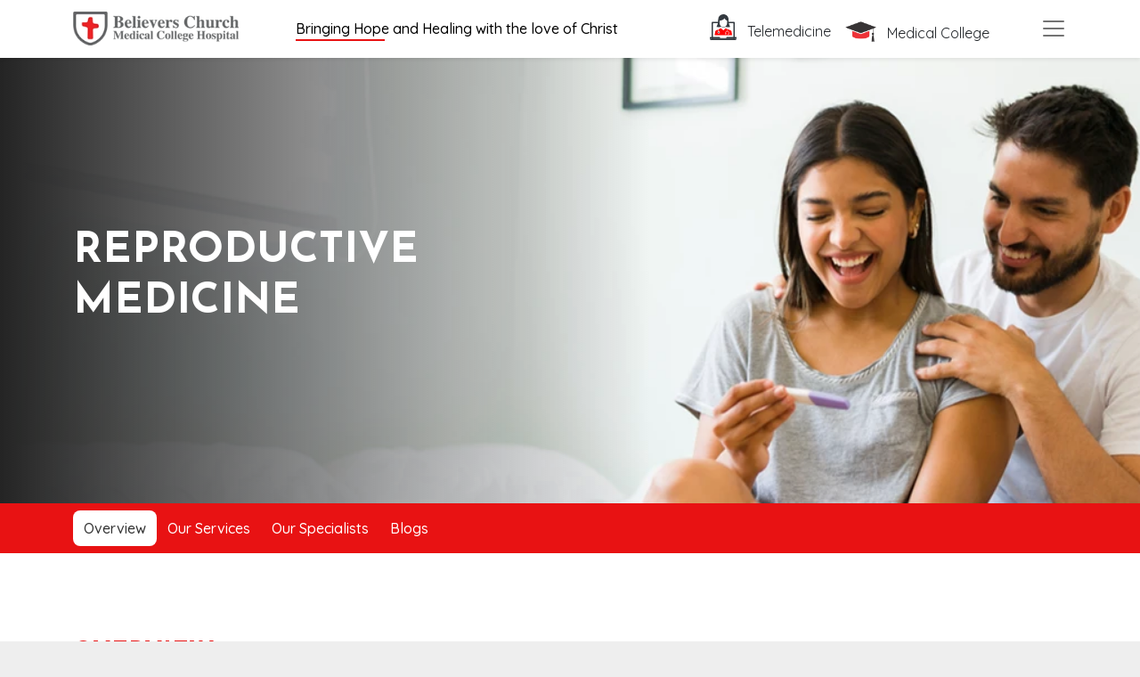

--- FILE ---
content_type: text/html; charset=UTF-8
request_url: https://www.bcmch.org/specialities/reproductive-medicine
body_size: 14407
content:
<!DOCTYPE html>
<html lang="en">
<head>
<meta charset="UTF-8">
<title>Fetal Medicine Hospital in Pathanamthitta, Kerala | Expert Care at BCMCH</title>
<link rel="canonical" href="https://www.bcmch.org/higher-specialities/reproductive-medicine" />
<link href="https://www.bcmch.org//asset/images/favicon.ico" rel="icon" type="image/x-icon" />
<meta http-equiv="Cache-Control" content="no-cache, no-store, must-revalidate" />
<meta http-equiv="Pragma" content="no-cache" />
<meta http-equiv="Expires" content="0" />
<meta name="viewport" content="width=device-width, initial-scale=1.0, maximum-scale=1.0, user-scalable=0, shrink-to-fit=no">

<!--<META HTTP-EQUIV="refresh" CONTENT="15">-->
<meta name="keywords" content='Fetal Medicine Hospital, Fetal Medicine in Pathanamthitta, Fetal Medicine in Thiruvalla, Best Fetal Medicine Specialist, Prenatal Care Hospital Kerala'>
<meta name="description" content='Leading Fetal Medicine Hospital in Thiruvalla & Pathanamthitta. BCMCH offers expert prenatal care, advanced scans & high-risk pregnancy management.'>
<!-- Global site tag (gtag.js) - Google Analytics -->
<script type="application/ld+json">
{
    "@context": "https://schema.org",
    "@type": "Hospital",
    "name": "Believers Church Medical College Hospital",
    "@id": "https://www.bcmch.org",
    "image": "https://www.bcmch.org/asset/images/logo.webp",
    "priceRange": "1000",
    "address": {
        "@type": "PostalAddress",
        "addressLocality": "Thiruvalla",
        "addressRegion": "Pathanamthitta",
        "postalCode": "689103",
        "streetAddress": "St. Thomas Nagar Kuttapuzha Thiruvalla",
        "addressCountry": "IND"
    },
    "geo": {
        "@type": "GeoCoordinates",
        "latitude": 9.4167481,
        "longitude": 76.5750611
    },
    "aggregateRating": {
        "@type": "AggregateRating",
        "ratingValue": "3.9",
        "ratingCount": "1681",
        "bestRating": "5"
    },
    "telephone": "04693503100",
    "medicalSpecialty": [
        {
            "@type": "MedicalSpecialty",
            "name": "Heart",
            "url": "https://www.bcmch.org/higher-specialities/cardiology"
        },
        {
            "@type": "MedicalSpecialty",
            "name": "Cancer Care",
            "url": "https://www.bcmch.org/higher-specialities/surgical-oncology"
        },
        {
            "@type": "MedicalSpecialty",
            "name": "Orthopedics",
            "url": "https://www.bcmch.org/center-of-excellence/orthopaedics-and-traumatology"
        },
        {
            "@type": "MedicalSpecialty",
            "name": "Transplants",
            "url": "https://www.bcmch.org/higher-specialities/clinical-haematology"
        },
        {
            "@type": "MedicalSpecialty",
            "name": "Neurosciences",
            "url": "https://www.bcmch.org/department/psychiatry"
        },
        {
            "@type": "MedicalSpecialty",
            "name": "Gastroenterology",
            "url": "https://www.bcmch.org/higher-specialities/medical-gastroenterology-and-hepatology"
        },
        {
            "@type": "MedicalSpecialty",
            "name": "Critical Care",
            "url": "https://www.bcmch.org/higher-specialities/critical-care"
        },
        {
            "@type": "MedicalSpecialty",
            "name": "Endocrinology",
            "url": "https://www.bcmch.org/higher-specialities/endocrinology"
        },
        {
            "@type": "MedicalSpecialty",
            "name": "Emergency",
            "url": "https://www.bcmch.org/24hour-service/emergency-room"
        }
    ]
}
</script>
<script async src="https://www.googletagmanager.com/gtag/js?id=G-1EJS6JY79D"></script>
<script>
  window.dataLayer = window.dataLayer || [];
  function gtag(){dataLayer.push(arguments);}
  gtag('js', new Date());

  gtag('config', 'G-1EJS6JY79D');

  gtag('config', 'AW-395415994');

</script> 
<!-- Facebook Pixel Code -->
<!--<script>
!function(f,b,e,v,n,t,s)
{if(f.fbq)return;n=f.fbq=function(){n.callMethod?
n.callMethod.apply(n,arguments):n.queue.push(arguments)};
if(!f._fbq)f._fbq=n;n.push=n;n.loaded=!0;n.version='2.0';
n.queue=[];t=b.createElement(e);t.async=!0;
t.src=v;s=b.getElementsByTagName(e)[0];
s.parentNode.insertBefore(t,s)}(window, document,'script',
'https://connect.facebook.net/en_US/fbevents.js');
fbq('init', '438001127914673');
fbq('track', 'PageView');
</script>
<noscript><img height="1" width="1" style="display:none"
src="https://www.facebook.com/tr?id=438001127914673&ev=PageView&noscript=1"
/></noscript>-->
<!-- End Facebook Pixel Code -->
  <!-- ... -->
<link href="img/favicon.png" rel="icon">
<link href="https://fonts.googleapis.com/css?family=Poppins:300,400,500,600,700" rel="stylesheet">
<link href="https://fonts.googleapis.com/css?family=Abel|Quicksand:400,500,700|Raleway:400,900&display=swap" rel="stylesheet">
<!-- Medifest font -->
<link rel="preconnect" href="https://fonts.googleapis.com">
<link rel="preconnect" href="https://fonts.gstatic.com" crossorigin>
<link href="https://fonts.googleapis.com/css2?family=Bebas+Neue&family=Fjalla+One&display=swap" rel="stylesheet">
<!-- Medifest font -->
<link rel="stylesheet" type="text/css" href="https://www.bcmch.org/asset/css/style.css?version=3.2_2026-01-21_16:35:13">
<link rel="stylesheet" type="text/css" href="https://www.bcmch.org/asset/css/bootstrap.min.css?version=3.2_2026-01-21_16:35:13">
<link rel="stylesheet" type="text/css" href="https://www.bcmch.org/asset/css/stylenew.css?version=3.2_2026-01-21_16:35:13">
<script type="text/javascript" src="https://www.bcmch.org/asset/js/jquery.min.js?version=3.2_2026-01-21_16:35:13"></script>
<script type="text/javascript" src="https://www.bcmch.org/asset/js/bootstrap.bundle.min.js?version=3.2_2026-01-21_16:35:13"></script>
<script type="text/javascript" src="https://www.bcmch.org/asset/js/bootstrap.min.v3.3.7.js?version=3.2_2026-01-21_16:35:13"></script>
<link rel="stylesheet" href="https://www.bcmch.org/asset/css/bootstrap-select.min.css?version=3.2_2026-01-21_16:35:13">
<script type="text/javascript" src="https://www.bcmch.org/asset/js/bootstrap.min.v1.12.2.js?version=3.2_2026-01-21_16:35:13"></script>

<!-- Doctor carousel -->
<link rel="stylesheet" href="https://www.bcmch.org/asset/newdoccar/css/owl.carousel.min.css?version=3.2_2026-01-21_16:35:13">
<link rel="stylesheet" href="https://www.bcmch.org/asset/newdoccar/css/owl.theme.default.min.css?version=3.2_2026-01-21_16:35:13">
<script type="text/javascript" src="https://www.bcmch.org/asset/newdoccar/js/owl.carousel.js?version=3.2_2026-01-21_16:35:13"></script>
<script type="text/javascript" src="https://www.bcmch.org/asset/newdoccar/js/jquery.mousewheel.min.js?version=3.2_2026-01-21_16:35:13"></script>
<!-- doc car -->
<link rel="stylesheet" type="text/css" href="https://www.bcmch.org/asset/css/custom.css?version=3.2_2026-01-21_16:35:13">
<link rel="stylesheet" type="text/css" href="https://www.bcmch.org/asset/css/healthpackage.css?version=3.2_2026-01-21_16:35:13">
<!-- Lightbox style -->
<link rel="stylesheet" type="text/css" href="https://www.bcmch.org/asset/css/lightbox3.css?version=3.2_2026-01-21_16:35:13">
<link rel="stylesheet" type="text/css" href="https://www.bcmch.org/asset/css/dept_scrollspy.css?version=3.2_2026-01-21_16:35:13">
<!-- Meta Pixel Code -->
<!-- reCAPTCHA Code -->
<script src='https://www.google.com/recaptcha/api.js'></script>
<!-- reCAPTCHA Code -->
<script>
!function(f,b,e,v,n,t,s)
{if(f.fbq)return;n=f.fbq=function(){n.callMethod?
n.callMethod.apply(n,arguments):n.queue.push(arguments)};
if(!f._fbq)f._fbq=n;n.push=n;n.loaded=!0;n.version='2.0';
n.queue=[];t=b.createElement(e);t.async=!0;
t.src=v;s=b.getElementsByTagName(e)[0];
s.parentNode.insertBefore(t,s)}(window, document,'script',
'https://connect.facebook.net/en_US/fbevents.js');
fbq('init', '2090573984730882');
fbq('track', 'PageView');
</script>
<noscript><img height="1" width="1" style="display:none"
src="https://www.facebook.com/tr?id=2090573984730882&ev=PageView&noscript=1"
/></noscript>
<!-- End Meta Pixel Code -->


<!-- Meta Pixel Code -->
<script>
!function(f,b,e,v,n,t,s)
{if(f.fbq)return;n=f.fbq=function(){n.callMethod?
n.callMethod.apply(n,arguments):n.queue.push(arguments)};
if(!f._fbq)f._fbq=n;n.push=n;n.loaded=!0;n.version='2.0';
n.queue=[];t=b.createElement(e);t.async=!0;
t.src=v;s=b.getElementsByTagName(e)[0];
s.parentNode.insertBefore(t,s)}(window, document,'script',
'https://connect.facebook.net/en_US/fbevents.js');
fbq('init', '1208748894097272');
fbq('track', 'PageView');
</script>
<noscript><img height="1" width="1" style="display:none"
src="https://www.facebook.com/tr?id=1208748894097272&ev=PageView&noscript=1"
/></noscript>
<!-- End Meta Pixel Code -->
</head>
</head>
<body id="specialitiesreproductive-medicine">
<div class="wrapper">
<header class="clearfix inner">
  <nav class="navbar bg-white shadow-sm mno-shadow w-100" id="navbar">
    <div class="container position-relative">
      <div class="mt-1 mt-lg-0 col-6 col-sm-4 col-lg-3 col-xl-2 me-xl-5"><a class="navbar-brand" title="Believers Church Medical College Hospital, Thiruvalla." href="https://www.bcmch.org/"><img src="https://www.bcmch.org/asset/images/logo.webp" title="Believers Church Medical College Hospital" class="w-100"></a><span style="font-size: 0px; height: 0px; display: block;">Believers Church Medical College Hospital, Thiruvalla.</span></div>
      <div class="col-5 col-sm-6 col-lg-3 col-xl-5 mt-2 ms-lg-4 ms-xl-0 d-none d-sm-block">
        <h2 class="fs-6 sm-txt lh-1 ms-3">Bringing Hope and Healing with the love of Christ</h2>
      </div>
      <div class="d-none d-lg-block col-lg-5 col-xl-4 px-2">
        <ul class="nav">
          <li><a href="https://www.bcmch.org/telemedicine" class="nav-link rounded-3 text-dark px-2"><img class="me-2" src="https://www.bcmch.org/asset/icon/telemedicine.svg" src width="30" alt="Believers telemedicine" style="vertical-align: text-bottom;"> Telemedicine</a></li>
          <li><a href="https://www.bcmch.edu.in/" class="nav-link rounded-3 text-dark px-2" target="_blank"><img class="me-2 mt-2" src="https://www.bcmch.org/asset/icon/college.png" src width="35" alt="Believers Church Medical Collge" style="vertical-align: text-bottom;"> Medical College</a></li>
        </ul>
      </div>
      <button class="navbar-toggler border-0 shadow-none pe-0 ms-auto" type="button" data-bs-toggle="offcanvas" data-bs-target="#offcanvasNavbar" aria-controls="offcanvasNavbar"> <span class="navbar-toggler-icon"></span> </button>
       <style type="text/css">
  li.psychology{
    display: none;
  }
</style>
<div class="offcanvas offcanvas-end" tabindex="-1" id="offcanvasNavbar" aria-labelledby="offcanvasNavbarLabel">
        <div class="offcanvas-header">
          <h2 class="lh-1 text-uppercase fs-4">Believers Church<span class="fs-4 d-block text-danger">Medical College Hospital</span></h2>
          <button type="button" class="btn-close shadow-none" data-bs-dismiss="offcanvas" aria-label="Close"></button>
        </div>
        <div class="offcanvas-body hover_move_left">
          <ul class="navbar-nav justify-content-end flex-grow-1">
           
             <li class="nav-item dropdown border-bottom"> <a class="text-uppercase nav-link lh-1 py-3 d-flex" href="#" role="button" data-bs-toggle="dropdown" aria-expanded="false"> <div class="move_div"><img class="arrow mx-3" src="https://www.bcmch.org/asset/icon/rightarrow.svg" width="10" alt="about believers hospital">About Us </div></a>
               <ul class="dropdown-menu border-0 p-0 pb-3 ms-4">
                                                <li><a class="dropdown-item py-3 d-flex" href="https://www.bcmch.org/about-us"><div class="move_div"><img src="https://www.bcmch.org/asset/icon/rightarrow.svg" width="10" class="me-3"  alt="About Hospital"><span class="d-inline-block align-middle">About Hospital</span></div></a></li>
                                                                 <li><a class="dropdown-item py-3 d-flex" href="https://www.bcmch.org/vision-and-mission"><div class="move_div"><img src="https://www.bcmch.org/asset/icon/rightarrow.svg" width="10" class="me-3"  alt="Vision & Mission"><span class="d-inline-block align-middle">Vision & Mission</span></div></a></li>
                                                                                                                                 <li><a class="dropdown-item py-3 d-flex" href="https://www.bcmch.org/our-founder"><div class="move_div"><img src="https://www.bcmch.org/asset/icon/rightarrow.svg" width="10" class="me-3"  alt="Our Founder"><span class="d-inline-block align-middle">Our Founder</span></div></a></li>
                                                                 <li><a class="dropdown-item py-3 d-flex" href="https://www.bcmch.org/metropolitan"><div class="move_div"><img src="https://www.bcmch.org/asset/icon/rightarrow.svg" width="10" class="me-3"  alt="Metropolitan"><span class="d-inline-block align-middle">Metropolitan</span></div></a></li>
                                                 <li><a class="dropdown-item py-3 d-flex" href="https://www.bcmch.org/managers-message"><div class="move_div"><img src="https://www.bcmch.org/asset/icon/rightarrow.svg" width="10" class="me-3" alt="managers message"><span class="d-inline-block align-middle">Manager's Message</span></div></a></li>
                <li><a class="dropdown-item py-3 d-flex" href="https://www.bcmch.org/directors-message"><div class="move_div"><img src="https://www.bcmch.org/asset/icon/rightarrow.svg" width="10" class="me-3" alt="directors message"><span class="d-inline-block align-middle">Director's Message</span></div></a></li>
                <li><a class="dropdown-item py-3 d-flex" href="https://www.bcmch.org/executive-leadership"><div class="move_div"><img src="https://www.bcmch.org/asset/icon/rightarrow.svg" width="10" class="me-3" alt="executive leadership"><span class="d-inline-block align-middle">Executive Leadership</span></div></a></li>
                <li><a class="dropdown-item py-3 d-flex" href="https://secondopinion.mybcmch.com/" target="_blank"><div class="move_div"><img src="https://www.bcmch.org/asset/icon/rightarrow.svg" width="10" class="me-3" alt="Second Opinion"><span class="d-inline-block align-middle">Second Opinion</span></div></a></li>
              </ul>
            </li>
        
            <li class="nav-item dropdown border-bottom"> <a class="text-uppercase nav-link lh-1 py-3 d-flex" href="#" role="button" data-bs-toggle="dropdown" aria-expanded="false"> <div class="move_div"><img class="arrow mx-3" src="https://www.bcmch.org/asset/icon/rightarrow.svg" width="10">Speciality </div></a>
               <ul class="dropdown-menu border-0 p-0 pb-3 ms-4">
                                <li class="Anaesthesiology"><a class="dropdown-item py-3 d-flex" href="https://www.bcmch.org/specialities/anaesthesiology"><div class="move_div"><img src="https://www.bcmch.org/asset/icon/rightarrow.svg" width="10" class="me-3" alt="Anaesthesiology"><span class="d-inline-block align-middle">Anaesthesiology</span></div></a></li>
                                <li class="Clinical Nutrition and Dietetics "><a class="dropdown-item py-3 d-flex" href="https://www.bcmch.org/specialities/Clinical-Nutrition-and-Dietetics"><div class="move_div"><img src="https://www.bcmch.org/asset/icon/rightarrow.svg" width="10" class="me-3" alt="Clinical Nutrition and Dietetics "><span class="d-inline-block align-middle">Clinical Nutrition and Dietetics </span></div></a></li>
                                <li class="Dentistry"><a class="dropdown-item py-3 d-flex" href="https://www.bcmch.org/specialities/dental"><div class="move_div"><img src="https://www.bcmch.org/asset/icon/rightarrow.svg" width="10" class="me-3" alt="Dentistry"><span class="d-inline-block align-middle">Dentistry</span></div></a></li>
                                <li class="Dermatology"><a class="dropdown-item py-3 d-flex" href="https://www.bcmch.org/specialities/dermatology"><div class="move_div"><img src="https://www.bcmch.org/asset/icon/rightarrow.svg" width="10" class="me-3" alt="Dermatology"><span class="d-inline-block align-middle">Dermatology</span></div></a></li>
                                <li class="Emergency Medicine"><a class="dropdown-item py-3 d-flex" href="https://www.bcmch.org/specialities/emergency-room"><div class="move_div"><img src="https://www.bcmch.org/asset/icon/rightarrow.svg" width="10" class="me-3" alt="Emergency Medicine"><span class="d-inline-block align-middle">Emergency Medicine</span></div></a></li>
                                <li class="ENT"><a class="dropdown-item py-3 d-flex" href="https://www.bcmch.org/specialities/ent-head-and-neck-surgery"><div class="move_div"><img src="https://www.bcmch.org/asset/icon/rightarrow.svg" width="10" class="me-3" alt="ENT"><span class="d-inline-block align-middle">ENT</span></div></a></li>
                                <li class="Family Medicine"><a class="dropdown-item py-3 d-flex" href="https://www.bcmch.org/specialities/family-medicine"><div class="move_div"><img src="https://www.bcmch.org/asset/icon/rightarrow.svg" width="10" class="me-3" alt="Family Medicine"><span class="d-inline-block align-middle">Family Medicine</span></div></a></li>
                                <li class="General Surgery"><a class="dropdown-item py-3 d-flex" href="https://www.bcmch.org/specialities/general-surgery"><div class="move_div"><img src="https://www.bcmch.org/asset/icon/rightarrow.svg" width="10" class="me-3" alt="General Surgery"><span class="d-inline-block align-middle">General Surgery</span></div></a></li>
                                <li class="Geriatric Medicine"><a class="dropdown-item py-3 d-flex" href="https://www.bcmch.org/specialities/geriatric-medicine"><div class="move_div"><img src="https://www.bcmch.org/asset/icon/rightarrow.svg" width="10" class="me-3" alt="Geriatric Medicine"><span class="d-inline-block align-middle">Geriatric Medicine</span></div></a></li>
                                <li class="Gynaecology"><a class="dropdown-item py-3 d-flex" href="https://www.bcmch.org/specialities/obstetrics-and-gynaecology"><div class="move_div"><img src="https://www.bcmch.org/asset/icon/rightarrow.svg" width="10" class="me-3" alt="Gynaecology"><span class="d-inline-block align-middle">Gynaecology</span></div></a></li>
                                <li class="Internal Medicine"><a class="dropdown-item py-3 d-flex" href="https://www.bcmch.org/specialities/internal-medicine"><div class="move_div"><img src="https://www.bcmch.org/asset/icon/rightarrow.svg" width="10" class="me-3" alt="Internal Medicine"><span class="d-inline-block align-middle">Internal Medicine</span></div></a></li>
                                <li class="Ophthalmology"><a class="dropdown-item py-3 d-flex" href="https://www.bcmch.org/specialities/ophthalmology"><div class="move_div"><img src="https://www.bcmch.org/asset/icon/rightarrow.svg" width="10" class="me-3" alt="Ophthalmology"><span class="d-inline-block align-middle">Ophthalmology</span></div></a></li>
                                <li class="Oral & Maxillofacial surgery"><a class="dropdown-item py-3 d-flex" href="https://www.bcmch.org/specialities/oral-and-maxillofacial-surgery"><div class="move_div"><img src="https://www.bcmch.org/asset/icon/rightarrow.svg" width="10" class="me-3" alt="Oral & Maxillofacial surgery"><span class="d-inline-block align-middle">Oral & Maxillofacial surgery</span></div></a></li>
                                <li class="Orthopaedics"><a class="dropdown-item py-3 d-flex" href="https://www.bcmch.org/specialities/orthopaedics-and-traumatology"><div class="move_div"><img src="https://www.bcmch.org/asset/icon/rightarrow.svg" width="10" class="me-3" alt="Orthopaedics"><span class="d-inline-block align-middle">Orthopaedics</span></div></a></li>
                                <li class="Paediatrics"><a class="dropdown-item py-3 d-flex" href="https://www.bcmch.org/specialities/paediatrics"><div class="move_div"><img src="https://www.bcmch.org/asset/icon/rightarrow.svg" width="10" class="me-3" alt="Paediatrics"><span class="d-inline-block align-middle">Paediatrics</span></div></a></li>
                                <li class="Palliative Medicine"><a class="dropdown-item py-3 d-flex" href="https://www.bcmch.org/specialities/palliative-medicine"><div class="move_div"><img src="https://www.bcmch.org/asset/icon/rightarrow.svg" width="10" class="me-3" alt="Palliative Medicine"><span class="d-inline-block align-middle">Palliative Medicine</span></div></a></li>
                                <li class="Physical Medicine & Rehabilitation"><a class="dropdown-item py-3 d-flex" href="https://www.bcmch.org/specialities/physical-medicine-and-rehabilitation"><div class="move_div"><img src="https://www.bcmch.org/asset/icon/rightarrow.svg" width="10" class="me-3" alt="Physical Medicine & Rehabilitation"><span class="d-inline-block align-middle">Physical Medicine & Rehabilitation</span></div></a></li>
                                <li class="Psychiatry"><a class="dropdown-item py-3 d-flex" href="https://www.bcmch.org/specialities/psychiatry"><div class="move_div"><img src="https://www.bcmch.org/asset/icon/rightarrow.svg" width="10" class="me-3" alt="Psychiatry"><span class="d-inline-block align-middle">Psychiatry</span></div></a></li>
                                <li class="Psychology"><a class="dropdown-item py-3 d-flex" href="https://www.bcmch.org/specialities/psychology"><div class="move_div"><img src="https://www.bcmch.org/asset/icon/rightarrow.svg" width="10" class="me-3" alt="Psychology"><span class="d-inline-block align-middle">Psychology</span></div></a></li>
                                <li class="Pulmonology"><a class="dropdown-item py-3 d-flex" href="https://www.bcmch.org/specialities/pulmonology"><div class="move_div"><img src="https://www.bcmch.org/asset/icon/rightarrow.svg" width="10" class="me-3" alt="Pulmonology"><span class="d-inline-block align-middle">Pulmonology</span></div></a></li>
                                <li class="Transfusion Medicine"><a class="dropdown-item py-3 d-flex" href="https://www.bcmch.org/specialities/transfusion-medicine"><div class="move_div"><img src="https://www.bcmch.org/asset/icon/rightarrow.svg" width="10" class="me-3" alt="Transfusion Medicine"><span class="d-inline-block align-middle">Transfusion Medicine</span></div></a></li>
                              </ul>
            </li>
            <li class="nav-item dropdown border-bottom"> <a class="text-uppercase nav-link lh-1 py-3 d-flex" href="#" role="button" data-bs-toggle="dropdown" aria-expanded="false"> <div class="move_div"><img class="arrow mx-3" src="https://www.bcmch.org/asset/icon/rightarrow.svg" width="10">Super Speciality </div></a>
              <ul class="dropdown-menu border-0 p-0 pb-3 ms-4">
                                <li><a class="dropdown-item py-3 d-flex" href="https://www.bcmch.org/higher-specialities/endocrine-surgery"><div class="move_div"><img src="https://www.bcmch.org/asset/icon/rightarrow.svg" width="10" class="me-3" alt="Breast and Endocrine Surgery"><span class="d-inline-block align-middle">Breast and Endocrine Surgery</span></div></a></li>
                                <li><a class="dropdown-item py-3 d-flex" href="https://www.bcmch.org/higher-specialities/cardiology"><div class="move_div"><img src="https://www.bcmch.org/asset/icon/rightarrow.svg" width="10" class="me-3" alt="Cardiology"><span class="d-inline-block align-middle">Cardiology</span></div></a></li>
                                <li><a class="dropdown-item py-3 d-flex" href="https://www.bcmch.org/higher-specialities/clinical-haematology"><div class="move_div"><img src="https://www.bcmch.org/asset/icon/rightarrow.svg" width="10" class="me-3" alt="Clinical Haematology"><span class="d-inline-block align-middle">Clinical Haematology</span></div></a></li>
                                <li><a class="dropdown-item py-3 d-flex" href="https://www.bcmch.org/higher-specialities/critical-care"><div class="move_div"><img src="https://www.bcmch.org/asset/icon/rightarrow.svg" width="10" class="me-3" alt="Critical Care"><span class="d-inline-block align-middle">Critical Care</span></div></a></li>
                                <li><a class="dropdown-item py-3 d-flex" href="https://www.bcmch.org/higher-specialities/endocrinology"><div class="move_div"><img src="https://www.bcmch.org/asset/icon/rightarrow.svg" width="10" class="me-3" alt="Endocrinology"><span class="d-inline-block align-middle">Endocrinology</span></div></a></li>
                                <li><a class="dropdown-item py-3 d-flex" href="https://www.bcmch.org/higher-specialities/reproductive-and-fetal-medicine"><div class="move_div"><img src="https://www.bcmch.org/asset/icon/rightarrow.svg" width="10" class="me-3" alt="Fetal Medicine"><span class="d-inline-block align-middle">Fetal Medicine</span></div></a></li>
                                <li><a class="dropdown-item py-3 d-flex" href="https://www.bcmch.org/higher-specialities/medical-gastroenterology-and-hepatology"><div class="move_div"><img src="https://www.bcmch.org/asset/icon/rightarrow.svg" width="10" class="me-3" alt="Gastroenterology"><span class="d-inline-block align-middle">Gastroenterology</span></div></a></li>
                                <li><a class="dropdown-item py-3 d-flex" href="https://www.bcmch.org/higher-specialities/gastrointestinal-and-hepatobiliary-surgery"><div class="move_div"><img src="https://www.bcmch.org/asset/icon/rightarrow.svg" width="10" class="me-3" alt="Gastrointestinal & Hepatobiliary Surgery"><span class="d-inline-block align-middle">Gastrointestinal & Hepatobiliary Surgery</span></div></a></li>
                                <li><a class="dropdown-item py-3 d-flex" href="https://www.bcmch.org/higher-specialities/Infectious-diseases"><div class="move_div"><img src="https://www.bcmch.org/asset/icon/rightarrow.svg" width="10" class="me-3" alt="Infectious Diseases"><span class="d-inline-block align-middle">Infectious Diseases</span></div></a></li>
                                <li><a class="dropdown-item py-3 d-flex" href="https://www.bcmch.org/higher-specialities/interventional-radiology-and-interventional-oncology"><div class="move_div"><img src="https://www.bcmch.org/asset/icon/rightarrow.svg" width="10" class="me-3" alt="Interventional Radiology & Oncology"><span class="d-inline-block align-middle">Interventional Radiology & Oncology</span></div></a></li>
                                <li><a class="dropdown-item py-3 d-flex" href="https://www.bcmch.org/higher-specialities/medical-oncology"><div class="move_div"><img src="https://www.bcmch.org/asset/icon/rightarrow.svg" width="10" class="me-3" alt="Medical Oncology"><span class="d-inline-block align-middle">Medical Oncology</span></div></a></li>
                                <li><a class="dropdown-item py-3 d-flex" href="https://www.bcmch.org/higher-specialities/neonatology"><div class="move_div"><img src="https://www.bcmch.org/asset/icon/rightarrow.svg" width="10" class="me-3" alt="Neonatology"><span class="d-inline-block align-middle">Neonatology</span></div></a></li>
                                <li><a class="dropdown-item py-3 d-flex" href="https://www.bcmch.org/higher-specialities/nephrology"><div class="move_div"><img src="https://www.bcmch.org/asset/icon/rightarrow.svg" width="10" class="me-3" alt="Nephrology"><span class="d-inline-block align-middle">Nephrology</span></div></a></li>
                                <li><a class="dropdown-item py-3 d-flex" href="https://www.bcmch.org/higher-specialities/neurology-and-intervention-neurology"><div class="move_div"><img src="https://www.bcmch.org/asset/icon/rightarrow.svg" width="10" class="me-3" alt="Neurology & Intervention Neurology"><span class="d-inline-block align-middle">Neurology & Intervention Neurology</span></div></a></li>
                                <li><a class="dropdown-item py-3 d-flex" href="https://www.bcmch.org/higher-specialities/neurosurgery"><div class="move_div"><img src="https://www.bcmch.org/asset/icon/rightarrow.svg" width="10" class="me-3" alt="Neurosurgery"><span class="d-inline-block align-middle">Neurosurgery</span></div></a></li>
                                <li><a class="dropdown-item py-3 d-flex" href="https://www.bcmch.org/higher-specialities/nuclear-medicine"><div class="move_div"><img src="https://www.bcmch.org/asset/icon/rightarrow.svg" width="10" class="me-3" alt="Nuclear Medicine"><span class="d-inline-block align-middle">Nuclear Medicine</span></div></a></li>
                                <li><a class="dropdown-item py-3 d-flex" href="https://www.bcmch.org/higher-specialities/paediatric-cardiology-and-paediatric-cardiac-surgery"><div class="move_div"><img src="https://www.bcmch.org/asset/icon/rightarrow.svg" width="10" class="me-3" alt="Paediatric Cardiology"><span class="d-inline-block align-middle">Paediatric Cardiology</span></div></a></li>
                                <li><a class="dropdown-item py-3 d-flex" href="https://www.bcmch.org/higher-specialities/paediatric-surgery"><div class="move_div"><img src="https://www.bcmch.org/asset/icon/rightarrow.svg" width="10" class="me-3" alt="Paediatric Surgery"><span class="d-inline-block align-middle">Paediatric Surgery</span></div></a></li>
                                <li><a class="dropdown-item py-3 d-flex" href="https://www.bcmch.org/higher-specialities/plastic-and-reconstructive-surgery"><div class="move_div"><img src="https://www.bcmch.org/asset/icon/rightarrow.svg" width="10" class="me-3" alt="Plastic & Reconstructive Surgery"><span class="d-inline-block align-middle">Plastic & Reconstructive Surgery</span></div></a></li>
                                <li><a class="dropdown-item py-3 d-flex" href="https://www.bcmch.org/higher-specialities/reproductive-medicine"><div class="move_div"><img src="https://www.bcmch.org/asset/icon/rightarrow.svg" width="10" class="me-3" alt="Reproductive Medicine"><span class="d-inline-block align-middle">Reproductive Medicine</span></div></a></li>
                                <li><a class="dropdown-item py-3 d-flex" href="https://www.bcmch.org/higher-specialities/rheumatology"><div class="move_div"><img src="https://www.bcmch.org/asset/icon/rightarrow.svg" width="10" class="me-3" alt="Rheumatology"><span class="d-inline-block align-middle">Rheumatology</span></div></a></li>
                                <li><a class="dropdown-item py-3 d-flex" href="https://www.bcmch.org/higher-specialities/surgical-oncology"><div class="move_div"><img src="https://www.bcmch.org/asset/icon/rightarrow.svg" width="10" class="me-3" alt="Surgical Oncology"><span class="d-inline-block align-middle">Surgical Oncology</span></div></a></li>
                                <li><a class="dropdown-item py-3 d-flex" href="https://www.bcmch.org/higher-specialities/urology"><div class="move_div"><img src="https://www.bcmch.org/asset/icon/rightarrow.svg" width="10" class="me-3" alt="Urology"><span class="d-inline-block align-middle">Urology</span></div></a></li>
                              </ul>
           </li>
           
            <li class="nav-item dropdown border-bottom"> <a class="text-uppercase nav-link lh-1 py-3 d-flex" href="#" role="button" data-bs-toggle="dropdown" aria-expanded="false"> <div class="move_div"><img class="arrow mx-3" src="https://www.bcmch.org/asset/icon/rightarrow.svg" width="10" alt="Centres of Excellence">Centres of Excellence</div></a>


                
                  <ul class="dropdown-menu border-0 p-0 pb-3 ms-4">
                    <li class="text-uppercase p-3">
                      <span class="d-inline-block align-middle"><span class="d-block sm-txt fs-5">BELIEVERS</span> INTERNATIONAL HEART CENTRE</span>
                    </li>
                                                      <li><a class="dropdown-item py-3 d-flex" href="https://www.bcmch.org/center-of-excellence/adult-congenital-heart-services"><div class="move_div"><img src="https://www.bcmch.org/asset/icon/rightarrow.svg" width="10" class="me-3" alt="Adult congenital heart services"><span class="d-inline-block align-middle"><span>Adult congenital heart services</span></div></a></li>
                                                                                                            <li><a class="dropdown-item py-3 d-flex" href="https://www.bcmch.org/center-of-excellence/cardiology"><div class="move_div"><img src="https://www.bcmch.org/asset/icon/rightarrow.svg" width="10" class="me-3" alt="cardiology"><span class="d-inline-block align-middle"><span>cardiology</span></div></a></li>
                                                                        <li><a class="dropdown-item py-3 d-flex" href="https://www.bcmch.org/center-of-excellence/cardio-thoracic-and-vascular-surgery"><div class="move_div"><img src="https://www.bcmch.org/asset/icon/rightarrow.svg" width="10" class="me-3" alt="Cardiothoracic and Vascular Surgery"><span class="d-inline-block align-middle"><span>Cardiothoracic and Vascular Surgery</span></div></a></li>
                                                                                                                                                                                                                                                                                                                                                                                                                                                                                    <li><a class="dropdown-item py-3 d-flex" href="https://www.bcmch.org/center-of-excellence/paediatric-cardiology-and-paediatric-cardiac-surgery"><div class="move_div"><img src="https://www.bcmch.org/asset/icon/rightarrow.svg" width="10" class="me-3" alt="Paediatric Cardiology & Cardiac surgery"><span class="d-inline-block align-middle"><span>Paediatric Cardiology & Cardiac surgery</span></div></a></li>
                                                                                                                                                                                    
                   <li class="text-uppercase p-3">
                      <span class="d-inline-block align-middle"><span class="d-block sm-txt fs-5">BELIEVERS INSTITUTE OF</span> renal disease</span>
                   </li>
                                                                                                                                                                                                                                                                                                                                                                                                                                                                   <li><a class="dropdown-item py-3 d-flex" href="https://www.bcmch.org/center-of-excellence/nephrology"><div class="move_div"><img src="https://www.bcmch.org/asset/icon/rightarrow.svg" width="10" class="me-3" alt="nephrology"><span class="d-inline-block align-middle"><span>nephrology</span></div></a></li>
                                                                                                                                                                                                                                                                                                                                    <li><a class="dropdown-item py-3 d-flex" href="https://www.bcmch.org/center-of-excellence/urology"><div class="move_div"><img src="https://www.bcmch.org/asset/icon/rightarrow.svg" width="10" class="me-3" alt="urology"><span class="d-inline-block align-middle"><span>urology</span></div></a></li>
                                                   
                  <li class="text-uppercase p-3">
                      <span class="d-inline-block align-middle"><span class="d-block sm-txt fs-5">BELIEVERS INSTITUTE OF</span> Cancer Care</span>
                   </li>
                                                                                           <li><a class="dropdown-item py-3 d-flex" href="https://www.bcmch.org/center-of-excellence/clinical-haematology"><div class="move_div"><img src="https://www.bcmch.org/asset/icon/rightarrow.svg" width="10" class="me-3" alt="Blood & Lymphoid Oncology"><span class="d-inline-block align-middle"><span>Blood & Lymphoid Oncology</span></div></a></li>
                                                                                                                                                                                    <li><a class="dropdown-item py-3 d-flex" href="https://www.bcmch.org/center-of-excellence/gastric-oncology"><div class="move_div"><img src="https://www.bcmch.org/asset/icon/rightarrow.svg" width="10" class="me-3" alt="Gastrointestinal oncology"><span class="d-inline-block align-middle"><span>Gastrointestinal oncology</span></div></a></li>
                                                                        <li><a class="dropdown-item py-3 d-flex" href="https://www.bcmch.org/center-of-excellence/head-and-neck-oncosurgery"><div class="move_div"><img src="https://www.bcmch.org/asset/icon/rightarrow.svg" width="10" class="me-3" alt="Head & Neck Oncosurgery"><span class="d-inline-block align-middle"><span>Head & Neck Oncosurgery</span></div></a></li>
                                                                        <li><a class="dropdown-item py-3 d-flex" href="https://www.bcmch.org/center-of-excellence/Interventional-Radiology-and-Interventional-Oncology"><div class="move_div"><img src="https://www.bcmch.org/asset/icon/rightarrow.svg" width="10" class="me-3" alt="Hepatobiliary & GI Interventional Radiology"><span class="d-inline-block align-middle"><span>Hepatobiliary & GI Interventional Radiology</span></div></a></li>
                                                                        <li><a class="dropdown-item py-3 d-flex" href="https://www.bcmch.org/center-of-excellence/Interventional-Radiology-and-Interventional-Oncology"><div class="move_div"><img src="https://www.bcmch.org/asset/icon/rightarrow.svg" width="10" class="me-3" alt="Interventional Oncology"><span class="d-inline-block align-middle"><span>Interventional Oncology</span></div></a></li>
                                                                                                            <li><a class="dropdown-item py-3 d-flex" href="https://www.bcmch.org/center-of-excellence/medical-oncology"><div class="move_div"><img src="https://www.bcmch.org/asset/icon/rightarrow.svg" width="10" class="me-3" alt="Medical Oncology"><span class="d-inline-block align-middle"><span>Medical Oncology</span></div></a></li>
                                                                                                                                                                                                                                                                                                                                    <li><a class="dropdown-item py-3 d-flex" href="https://www.bcmch.org/center-of-excellence/surgical-oncology"><div class="move_div"><img src="https://www.bcmch.org/asset/icon/rightarrow.svg" width="10" class="me-3" alt="Surgical Oncology"><span class="d-inline-block align-middle"><span>Surgical Oncology</span></div></a></li>
                                                                                       
                  <li class="text-uppercase p-3">
                      <span class="d-inline-block align-middle"><span class="d-block sm-txt fs-5">Believers Regional Institute of</span> Gastroenterology, Hepatology, Transplantation</span>
                   </li>
                                                                                                                                                                                                       <li><a class="dropdown-item py-3 d-flex" href="https://www.bcmch.org/center-of-excellence/gastrointestinal-and-hepatobiliary-surgery"><div class="move_div"><img src="https://www.bcmch.org/asset/icon/rightarrow.svg" width="10" class="me-3" alt="Gastrointestinal & Hepatobiliary Surgery"><span class="d-inline-block align-middle"><span>Gastrointestinal & Hepatobiliary Surgery</span></div></a></li>
                                                                                                                                                                                                                        <li><a class="dropdown-item py-3 d-flex" href="https://www.bcmch.org/center-of-excellence/medical-gastroenterology-and-hepatology"><div class="move_div"><img src="https://www.bcmch.org/asset/icon/rightarrow.svg" width="10" class="me-3" alt="Medical Gastroenterology & Hepatology"><span class="d-inline-block align-middle"><span>Medical Gastroenterology & Hepatology</span></div></a></li>
                                                                                                                                                                                                                                                                                                                                                                                                                              <li class="text-uppercase p-3">
                      <span class="d-inline-block align-middle"><span class="d-block sm-txt fs-5">Believers Advanced Centre of </span> Obstetrics & Gynaecology</span>
                   </li>
                                                                                                                                                                                                                                                                                                                                                                                                                                                                                                                                           <li><a class="dropdown-item py-3 d-flex" href="https://www.bcmch.org/center-of-excellence/obstetrics-and-gynaecology"><div class="move_div"><img src="https://www.bcmch.org/asset/icon/rightarrow.svg" width="10" class="me-3" alt="Obstetrics & Gynaecology"><span class="d-inline-block align-middle">Obstetrics & Gynaecology</span></div></a></li>
                                                                                                                                                                                                                                                                              <li class="text-uppercase p-3">
                      <span class="d-inline-block align-middle"><span class="d-block sm-txt fs-5">Believers Advanced Centre for</span> Orthopaedics & Traumatology</span>
                   </li>
                                                                                                                                                                                                                                                                                                                                                                                                                                                                                                                                                                               <li><a class="dropdown-item py-3 d-flex" href="https://www.bcmch.org/center-of-excellence/orthopaedics-and-traumatology"><div class="move_div"><img src="https://www.bcmch.org/asset/icon/rightarrow.svg" width="10" class="me-3" alt="Orthopaedics & Traumatology"><span class="d-inline-block align-middle">Orthopaedics & Traumatology</span></div></a></li>
                                                                                                                                                                                                                        
                  <li class="text-uppercase p-3">
                      <span class="d-inline-block align-middle"><span class="d-block sm-txt fs-5">Believers Advanced Centre for</span> Paediatrics</span>
                   </li>
                                                                                                                                                                                                                                                                                                                                                                                                                                                                                                                                                                                                                                                      <li><a class="dropdown-item py-3 d-flex" href="https://www.bcmch.org/center-of-excellence/paediatric-surgery"><div class="move_div"><img src="https://www.bcmch.org/asset/icon/rightarrow.svg" width="10" class="me-3" alt="paediatric surgery"><span class="d-inline-block align-middle">paediatric surgery</span></div></a></li>
                                                                        <li><a class="dropdown-item py-3 d-flex" href="https://www.bcmch.org/center-of-excellence/paediatrics"><div class="move_div"><img src="https://www.bcmch.org/asset/icon/rightarrow.svg" width="10" class="me-3" alt="paediatrics"><span class="d-inline-block align-middle">paediatrics</span></div></a></li>
                                                                                                                               <li class="text-uppercase p-3">
                      <span class="d-inline-block align-middle"><span class="d-block sm-txt fs-5">Believers Institute of</span> Neurological Disorders and stroke</span>
                   </li>
                                                                                                                                                                                                                                                                                                                                                                                                                                                                                                      <li><a class="dropdown-item py-3 d-flex" href="https://www.bcmch.org/center-of-excellence/neurology-and-intervention-neurology"><div class="move_div"><img src="https://www.bcmch.org/asset/icon/rightarrow.svg" width="10" class="me-3" alt="neurology"><span class="d-inline-block align-middle">neurology</span></div></a></li>
                                                                                                                                                                                                                                                                                                                   </ul>
              </li>
                                <li class="nav-item dropdown border-bottom"> <a class="text-uppercase nav-link lh-1 py-3 d-flex" href="#" role="button" data-bs-toggle="dropdown" aria-expanded="false"> <div class="move_div"><img class="arrow mx-3" src="https://www.bcmch.org/asset/icon/rightarrow.svg" width="10">Services</div></a>
                    <ul class="dropdown-menu border-0 p-0 pb-3 ms-4">
                                            <li><a class="dropdown-item py-3 d-flex" href="https://www.bcmch.org/service/robotic-knee-replacement"><div class="move_div"><img src="https://www.bcmch.org/asset/icon/rightarrow.svg" width="10" class="me-3" alt="Robotic Knee Replacement"><span class="d-inline-block align-middle">Robotic Knee Replacement</span></div></a></li>
                                            <li><a class="dropdown-item py-3 d-flex" href="https://www.bcmch.org/service/Thyroid-Ablation-Treatment"><div class="move_div"><img src="https://www.bcmch.org/asset/icon/rightarrow.svg" width="10" class="me-3" alt="Thyroid Ablation Treatment"><span class="d-inline-block align-middle">Thyroid Ablation Treatment</span></div></a></li>
                                            <li><a class="dropdown-item py-3 d-flex" href="https://www.bcmch.org/service/Uterine-Fibroid-Embolisation"><div class="move_div"><img src="https://www.bcmch.org/asset/icon/rightarrow.svg" width="10" class="me-3" alt="Uterine Fibroid Embolisation"><span class="d-inline-block align-middle">Uterine Fibroid Embolisation</span></div></a></li>
                                            <li><a class="dropdown-item py-3 d-flex" href="https://www.bcmch.org/service/Hemorrhoidal-Artery-Embolization-Treatment"><div class="move_div"><img src="https://www.bcmch.org/asset/icon/rightarrow.svg" width="10" class="me-3" alt="Hemorrhoidal Artery Embolization"><span class="d-inline-block align-middle">Hemorrhoidal Artery Embolization</span></div></a></li>
                                            <li><a class="dropdown-item py-3 d-flex" href="https://www.bcmch.org/service/telemedicine"><div class="move_div"><img src="https://www.bcmch.org/asset/icon/rightarrow.svg" width="10" class="me-3" alt="Tele Medicine"><span class="d-inline-block align-middle">Tele Medicine</span></div></a></li>
                                            <li><a class="dropdown-item py-3 d-flex" href="https://www.bcmch.org/service/robotic-surgery-believers"><div class="move_div"><img src="https://www.bcmch.org/asset/icon/rightarrow.svg" width="10" class="me-3" alt="Robotic Surgery Division"><span class="d-inline-block align-middle">Robotic Surgery Division</span></div></a></li>
                                          </ul>
                 </li>
                            
              <li class="nav-item dropdown border-bottom"> <a class="text-uppercase nav-link lh-1 py-3 d-flex" href="#" role="button" data-bs-toggle="dropdown" aria-expanded="false"> <div class="move_div"><img class="arrow mx-3" src="https://www.bcmch.org/asset/icon/rightarrow.svg" width="10" alt="24HR Services">24HR Services</div></a>
                  <ul class="dropdown-menu border-0 p-0 pb-3 ms-4">
                    <li> <a class="dropdown-item py-3 d-flex" href="https://www.bcmch.org/page/department-of-pharmacology"> <div class="move_div"><img src="https://www.bcmch.org/asset/icon/rightarrow.svg" width="10" class="me-3" alt="Department of Pharmacology">Analytical Laboratory</div></a>
              </li>
                             <li><a class="dropdown-item py-3 d-flex" href="https://www.bcmch.org/24hour-service/ambulance-service"><div class="move_div"><img src="https://www.bcmch.org/asset/icon/rightarrow.svg" width="10" class="me-3" alt="Ambulance"><span class="d-inline-block align-middle">Ambulance</span></div></a></li>
                            <li><a class="dropdown-item py-3 d-flex" href="https://www.bcmch.org/24hour-service/emergency-room"><div class="move_div"><img src="https://www.bcmch.org/asset/icon/rightarrow.svg" width="10" class="me-3" alt="Emergency Medicine"><span class="d-inline-block align-middle">Emergency Medicine</span></div></a></li>
                            <li><a class="dropdown-item py-3 d-flex" href="https://www.bcmch.org/24hour-service/operation-theatre"><div class="move_div"><img src="https://www.bcmch.org/asset/icon/rightarrow.svg" width="10" class="me-3" alt="Operation Theatre"><span class="d-inline-block align-middle">Operation Theatre</span></div></a></li>
                            <li><a class="dropdown-item py-3 d-flex" href="https://www.bcmch.org/24hour-service/radiology"><div class="move_div"><img src="https://www.bcmch.org/asset/icon/rightarrow.svg" width="10" class="me-3" alt="Radiology"><span class="d-inline-block align-middle">Radiology</span></div></a></li>
                                                        <li><a class="dropdown-item py-3 d-flex" href="https://www.bcmch.org/24hour-service/adult-icu"><div class="move_div"><img src="https://www.bcmch.org/asset/icon/rightarrow.svg" width="10" class="me-3" alt="Adult ICU"><span class="d-inline-block align-middle">Adult ICU</span></div></a></li>
                                                                      <li><a class="dropdown-item py-3 d-flex" href="https://www.bcmch.org/24hour-service/paediatric-icu"><div class="move_div"><img src="https://www.bcmch.org/asset/icon/rightarrow.svg" width="10" class="me-3" alt="paediatric ICU"><span class="d-inline-block align-middle">paediatric ICU</span></div></a></li>
                                                                                    <li><a class="dropdown-item py-3 d-flex" href="https://www.bcmch.org/higher-specialities/neonatology"><div class="move_div"><img src="https://www.bcmch.org/asset/icon/rightarrow.svg" width="10" class="me-3" alt="Neonatal ICU"><span class="d-inline-block align-middle">Neonatal ICU</span></div></a></li>
                                                         <li><a class="dropdown-item py-3 d-flex" href="https://www.bcmch.org/24hour-service/biochemistry"><div class="move_div"><img src="https://www.bcmch.org/asset/icon/rightarrow.svg" width="10" class="me-3" alt="Biochemistry"><span class="d-inline-block align-middle">Biochemistry</span></div></a></li>
                            <li><a class="dropdown-item py-3 d-flex" href="https://www.bcmch.org/24hour-service/pathology"><div class="move_div"><img src="https://www.bcmch.org/asset/icon/rightarrow.svg" width="10" class="me-3" alt="pathology"><span class="d-inline-block align-middle">pathology</span></div></a></li>
                            <li><a class="dropdown-item py-3 d-flex" href="https://www.bcmch.org/24hour-service/microbiology"><div class="move_div"><img src="https://www.bcmch.org/asset/icon/rightarrow.svg" width="10" class="me-3" alt="microbiology"><span class="d-inline-block align-middle">microbiology</span></div></a></li>
                            </ul>
               
            </li>
        
               <li class="nav-item dropdown border-bottom"> <a class="text-uppercase nav-link lh-1 py-3 d-flex" href="#" role="button" data-bs-toggle="dropdown" aria-expanded="false"> <div class="move_div"><img class="arrow mx-3" src="https://www.bcmch.org/asset/icon/rightarrow.svg" width="10">For Patients</div></a>
                  <ul class="dropdown-menu border-0 p-0 pb-3 ms-4">
                    <li><a class="dropdown-item py-3 d-flex" href="https://connect-registration.mybcmch.com/" target="_blank"><div class="move_div"><img src="https://www.bcmch.org/asset/icon/rightarrow.svg" width="10" class="me-3" alt="Patient Online Registration"><span class="d-inline-block align-middle">Patient Online Registration</span></div></a></li>
                                   <li><a class="dropdown-item py-3 d-flex" href="https://www.bcmch.org/health-insurance"><div class="move_div"><img src="https://www.bcmch.org/asset/icon/rightarrow.svg" width="10" class="me-3" alt="Health Insurance"><span class="d-inline-block align-middle">Health Insurance</span></div></a></li>
                                    <li><a class="dropdown-item py-3 d-flex" href="https://www.bcmch.org/health-packages"><div class="move_div"><img src="https://www.bcmch.org/asset/icon/rightarrow.svg" width="10" class="me-3" alt="Health Packages"><span class="d-inline-block align-middle">Health Packages</span></div></a></li>
                                                      <li><a class="dropdown-item py-3 d-flex" href="https://www.bcmch.org/first-time-to-bcmch"><div class="move_div"><img src="https://www.bcmch.org/asset/icon/rightarrow.svg" width="10" class="me-3" alt="First time to bcmch"><span class="d-inline-block align-middle">First time to bcmch</span></div></a></li>
                                    <li><a class="dropdown-item py-3 d-flex" href="https://www.bcmch.org/consultation"><div class="move_div"><img src="https://www.bcmch.org/asset/icon/rightarrow.svg" width="10" class="me-3" alt="Consultation"><span class="d-inline-block align-middle">Consultation</span></div></a></li>
                                                      <li><a class="dropdown-item py-3 d-flex" href="https://www.bcmch.org/rooms/"><div class="move_div"><img src="https://www.bcmch.org/asset/icon/rightarrow.svg" width="10" class="me-3" alt="Room Tariff"><span class="d-inline-block align-middle">Room Tariff</span></div></a></li>
                  
              </ul>
              </li>
              <li class="nav-item border-bottom"> <a class="text-uppercase nav-link lh-1 py-3 d-flex" href="https://www.bcmch.org/believers_snehardram_child_development_center"> <div class="move_div"><img class="arrow mx-3" src="https://www.bcmch.org/asset/icon/rightarrow.svg" width="10" alt="Believers child development centre">Believers Snehardram</div></a>
              </li>
              <li class="nav-item border-bottom"> <a class="text-uppercase nav-link lh-1 py-3 d-flex" href="https://www.bcmch.org/international-patients"> <div class="move_div"><img class="arrow mx-3" src="https://www.bcmch.org/asset/icon/rightarrow.svg" width="10" alt="Believers international patients">International Patients</div></a>
              </li>
               
              <li class="nav-item border-bottom"> <a class="text-uppercase nav-link lh-1 py-3 d-flex" href="https://www.bcmch.org/nest"> <div class="move_div"><img class="arrow mx-3" src="https://www.bcmch.org/asset/icon/rightarrow.svg" width="10" alt="Dementia Care Services">Dementia Care Services</div></a>
              </li>
              <li class="nav-item border-bottom"> <a class="text-uppercase nav-link lh-1 py-3 d-flex" href="https://www.bcmch.org/blogs"> <div class="move_div"><img class="arrow mx-3" src="https://www.bcmch.org/asset/icon/rightarrow.svg" width="10" alt="Dementia Care Services">Health Blogs</div></a>
              </li>
              <li class="nav-item border-bottom"> <a class="text-uppercase nav-link lh-1 py-3 d-flex" href="https://www.bcmch.org/department/division-of-precision-medicine"> <div class="move_div"><img class="arrow mx-3" src="https://www.bcmch.org/asset/icon/rightarrow.svg" width="10" alt="Dementia Care Services">Division of Precision Medicine</div></a>
              </li>
              <li class="nav-item dropdown border-bottom"> <a class="text-uppercase nav-link lh-1 py-3 d-flex" href="#" role="button" data-bs-toggle="dropdown" aria-expanded="false"> <div class="move_div"><img class="arrow mx-3" src="https://www.bcmch.org/asset/icon/rightarrow.svg" width="10">Research & Innovations</div></a>
                  <ul class="dropdown-menu border-0 p-0 pb-3 ms-4">
                                   <li><a class="dropdown-item py-3 d-flex" href="https://www.bcmch.org/research-and-innovations-overview"><div class="move_div"><img src="https://www.bcmch.org/asset/icon/rightarrow.svg" width="10" class="me-3" alt="Overview"><span class="d-inline-block align-middle">Overview</span></div></a></li>
                                    <li><a class="dropdown-item py-3 d-flex" href="https://www.bcmch.org/research-focus-areas"><div class="move_div"><img src="https://www.bcmch.org/asset/icon/rightarrow.svg" width="10" class="me-3" alt="Research focus areas"><span class="d-inline-block align-middle">Research focus areas</span></div></a></li>
                                    <li><a class="dropdown-item py-3 d-flex" href="https://www.bcmch.org/research-facilities"><div class="move_div"><img src="https://www.bcmch.org/asset/icon/rightarrow.svg" width="10" class="me-3" alt="Research facilities"><span class="d-inline-block align-middle">Research facilities</span></div></a></li>
                                    <li><a class="dropdown-item py-3 d-flex" href="https://www.bcmch.org/ongoing-research-projects"><div class="move_div"><img src="https://www.bcmch.org/asset/icon/rightarrow.svg" width="10" class="me-3" alt="Ongoing research projects"><span class="d-inline-block align-middle">Ongoing research projects</span></div></a></li>
                                    <li><a class="dropdown-item py-3 d-flex" href="https://www.bcmch.org/publications-and-achievements"><div class="move_div"><img src="https://www.bcmch.org/asset/icon/rightarrow.svg" width="10" class="me-3" alt="Publications and achievements"><span class="d-inline-block align-middle">Publications and achievements</span></div></a></li>
                                    <li><a class="dropdown-item py-3 d-flex" href="https://www.bcmch.org/collaborations-and-partnerships"><div class="move_div"><img src="https://www.bcmch.org/asset/icon/rightarrow.svg" width="10" class="me-3" alt="Collaborations and Partnerships"><span class="d-inline-block align-middle">Collaborations and Partnerships</span></div></a></li>
                                    <li><a class="dropdown-item py-3 d-flex" href="https://www.bcmch.org/innovation-and-technology"><div class="move_div"><img src="https://www.bcmch.org/asset/icon/rightarrow.svg" width="10" class="me-3" alt="Innovation and technology"><span class="d-inline-block align-middle">Innovation and technology</span></div></a></li>
                                    <li><a class="dropdown-item py-3 d-flex" href="https://www.bcmch.org/research-grants-and-funding"><div class="move_div"><img src="https://www.bcmch.org/asset/icon/rightarrow.svg" width="10" class="me-3" alt="Research grants and funding"><span class="d-inline-block align-middle">Research grants and funding</span></div></a></li>
                                    <li><a class="dropdown-item py-3 d-flex" href="https://www.bcmch.org/research-events-and-conferences"><div class="move_div"><img src="https://www.bcmch.org/asset/icon/rightarrow.svg" width="10" class="me-3" alt="Research events and conferences"><span class="d-inline-block align-middle">Research events and conferences</span></div></a></li>
                                    <li><a class="dropdown-item py-3 d-flex" href="https://www.bcmch.org/research-ethics-and-guidelines"><div class="move_div"><img src="https://www.bcmch.org/asset/icon/rightarrow.svg" width="10" class="me-3" alt="Research ethics and guidelines"><span class="d-inline-block align-middle">Research ethics and guidelines</span></div></a></li>
                                    <li><a class="dropdown-item py-3 d-flex" href="https://www.bcmch.org/call-for-research-proposals"><div class="move_div"><img src="https://www.bcmch.org/asset/icon/rightarrow.svg" width="10" class="me-3" alt="Call for research proposals"><span class="d-inline-block align-middle">Call for research proposals</span></div></a></li>
                                    <li><a class="dropdown-item py-3 d-flex" href="https://www.bcmch.org/success-stories"><div class="move_div"><img src="https://www.bcmch.org/asset/icon/rightarrow.svg" width="10" class="me-3" alt="Success stories"><span class="d-inline-block align-middle">Success stories</span></div></a></li>
                                    <li><a class="dropdown-item py-3 d-flex" href="https://www.bcmch.org/contact-information-and-inquiry-form"><div class="move_div"><img src="https://www.bcmch.org/asset/icon/rightarrow.svg" width="10" class="me-3" alt="Contact information and inquiry form"><span class="d-inline-block align-middle">Contact information and inquiry form</span></div></a></li>
                                </ul>
              </li>
              
              <li class="nav-item dropdown border-bottom"> <a class="text-uppercase nav-link lh-1 py-3 d-flex" href="#" role="button" data-bs-toggle="dropdown" aria-expanded="false"> <div class="move_div"><img class="arrow mx-3" src="https://www.bcmch.org/asset/icon/rightarrow.svg" width="10"  alt="academy">Academy</div></a>
                <ul class="dropdown-menu border-0 p-0 pb-3 ms-4">
                   <li><a class="dropdown-item py-3 d-flex" href="https://www.bcmch.edu.in/bemjbcmch/" target="_blank"><div class="move_div"><img src="https://www.bcmch.org/asset/icon/rightarrow.svg" width="10" class="me-3" alt="Believers medical Journal"><span class="d-inline-block align-middle">Believers Medical Journal</span></div></a></li>
                    <li><a class="dropdown-item py-3 d-flex" href="https://www.bcmch.org/intern"><div class="move_div"><img src="https://www.bcmch.org/asset/icon/rightarrow.svg" width="10" class="me-3" alt="The intern"><span class="d-inline-block align-middle">The Intern</span></div></a></li>
                </ul>
              </li>
              <li class="nav-item border-bottom"> <a class="text-uppercase nav-link lh-1 py-3 d-flex" href="https://www.bcmch.org/events"> <div class="move_div"><img class="arrow mx-3" src="https://www.bcmch.org/asset/icon/rightarrow.svg" width="10" alt="Dementia Care Services">Events</div></a>
              </li>
              <li class="nav-item bg-danger"> <a class="text-uppercase nav-link lh-1 py-3 text-white d-flex" href="https://docs.google.com/forms/d/e/1FAIpQLSekq0mSC_pnnRBe0YYLvtjW9j9nOpEsLYyDZFDjUMr-XjL43Q/viewform?usp=sf_link" target="_blank"> <div class="move_div"><img class="arrow mx-3" src="https://www.bcmch.org/asset/icon/rightarrow.svg" width="10" alt="Organize a camp in your area"><span>Organize a camp in your area</span></div></a>
              </li>

          </ul>
        </div>
      </div>
    </div>

  </nav>
</header>
<style type="text/css">

.scrollspy-nav-sec nav a {
  position: relative;
  text-decoration: none;
  padding: 8px 12px;
  color: #fff;
  font-weight: 500;
  display: inline-block;
}
.scrollspy-nav-sec nav a.active {
  background: var(--clr);
  color: #333;
  border-radius: 8px;
}
.scrollControl .scrollNav{
  top: 65px;
  transition:all .5s;
}
.owl-nav{
  display: none;
}
.owl-dots{
  margin-top: 15px;
}
.psychiatry span, .psychology span{
  border-radius: 10px;
  background: #00000061;
}
.psychiatry{
  margin-right: 10px;
}
.telMedBox{
  border: 2px dashed #cecece;
    width: 400px;
    border-radius: 20px;
}
@media (max-width:900px) {
  .scrollControl .scrollNav{
    top: 45px;
  }
  .neurology-title{
    position: static!important;
  }
}
@media (max-width:600px) {
  .mob-view-title{
    position: absolute;
    bottom: 0;
    color: #ccc;
    padding: 22px 10px 10px;
    width: 100%;
  }
  .mob-view-title h2{
    font-size: 26px;
  }
  .mob-view-title h2:after{
    height: 0;
  }
  .sticky-target{
    position: static!important;
    margin: 20px 0 40px;
  }
  .telMedBox{
    width: 100%;

  }
}

/*.scrollspy-nav-sec nav a.active::before {
  content: '';
  position: absolute;
  left: -20px;
  bottom: 0;
  width: 20px;
  height: 20px;
  background: transparent;
  border-bottom-right-radius: 20px;
  box-shadow: 5px 5px 0 5px var(--clr);
}
.scrollspy-nav-sec nav a.active::after {
  content: '';
  position: absolute;
  right: -20px;
  bottom: 0;
  width: 20px;
  height: 20px;
  background: transparent;
  border-bottom-left-radius: 20px;
  box-shadow: -5px 5px 0 5px var(--clr);
}*/

  </style>

     <div class="position-relative inn-banner-img" style="background-image: url('https://www.bcmch.org/asset/uploads/common/1153433242669f8ef122acd.webp?version=3.2_2026-01-21_16:35:13');">
  <!---->
      <div class="position-absolute w-100 h-100 b-0 inner-banner-tbg">
        <div class="container h-100 position-relative" style="display: grid; align-items: center;">
          <div class="col-md-6 mob-view-title">
            <h2 class="text-white spl_txt_1 display-5 text-uppercase fw-bold no_line">Reproductive Medicine</h2>
                                  </div>
        </div>
      </div>
</div>


<!-- Top banner ends here -->
<div class="scrollspy-nav-sec sticky-top dept-menu-bar bg-danger">
  <nav id="navbar-example2" class="py-2">
    <div class="container">
      <div class="scr-nav-lst">
      <a href="#Overview" style="--clr:#fff;" class="active">Overview</a>      <a href="#OurServices" style="--clr:#fff;">Our Services</a>      <a href="#OurSpeciality" style="--clr:#fff;">Our Specialists</a>
                  <a href="#Blogs" style="--clr:#fff;">Blogs</a>                  <a href="#" style="--clr:#fff;"></a>
    </div>
    </div>
    </nav>
</div>
<section class="position-relative" id="ScrollDiv">
<section class="scrollspy position-relative" id="Overview" style="--clr:#f0f0f0;">
      <div class="bg-white clearfix py-5">
    <div class=" p-4 py-md-5 position-relative">

              <div class="container">
          <h2 class="text-uppercase text-dark spl_txt_1 fs-3 mb-4"><span class="text-danger d-block fw-bold">Overview</span></h2>
          <p>Infertility is a prevalent concern affecting both men and women today. If you and your partner have been trying to conceive for more than a year without success, you may be facing infertility. This journey can be emotionally challenging, and we are here to provide the support and solutions you need to achieve your dream of starting a family.</p>

<p>There are various treatment facilities available now. The first and foremost step for a couple seeking advice is to meet a doctor, usually a gynaecologist with a special interest in this sub-speciality. This doctor can dedicate more time to counselling the couple and assess the situation better than a gynaecologist working in a regular Obstetric and Gynecology OPD, where the workload in a general gynaecology OPD may limit the time available for individual patient care.</p>

<p>IVF or ART is not the first choice of treatment. Only less than 3% of infertility patients need IVF (ART), though the advanced age of the couple may increase the need for this procedure. A large number of these patients conceive after proper medical counselling and through other less expensive treatments.</p>
        </div>
          
  </div>
  </div>
 </section>

<section class="scrollspy" id="OurServices" style="--clr:#fff;">
<div class="bg-light clearfix py-5">
  <div class="p-4 py-md-5">
    <div class="container position-relative">
      <h2 class="text-uppercase text-dark spl_txt_1 fs-3 mb-4"><span class="text-danger d-block fw-bold">Services</span></h2>
      <h2><strong>Assisted Reproductive Techniques (ART)</strong></h2>

<p>Our centre specializes in Assisted Reproductive Techniques (ART) designed to help couples struggling with infertility. We offer a comprehensive range of advanced procedures, including IVF (in vitro fertilization), ICSI (intracytoplasmic sperm injection), cryopreservation of embryos or gametes, and fertility medications. These techniques address various aspects of infertility and reproductive endocrinology.</p>

<p>Our dedicated team of specialists brings extensive experience and compassionate care to each case, tailoring treatment plans to individual needs.<br />
&nbsp;</p>

<h2><strong>Indications of ART</strong></h2>

<ul>
	<li>
	<p>Obstructive Azoospermia (absence of sperm in the semen due to its passage &nbsp;block)</p>
	</li>
	<li>
	<p>Severe oligospermia (low count of sperm)</p>
	</li>
	<li>
	<p>Blocked tube in female partner</p>
	</li>
	<li>
	<p>Ovarian function abnormalities</p>
	</li>
	<li>
	<p>Failure of other methods of treatment</p>
	</li>
</ul>

<p>&nbsp;</p>

<h2><strong>Our Facilities</strong></h2>

<p>We are equipped with state-of-the-art facilities to provide comprehensive care, including</p>

<ul>
	<li>
	<p>Hormone Evaluation through Blood Tests</p>
	</li>
	<li>
	<p>Reproductive System Evaluation via Ultrasound Scanning</p>
	</li>
	<li>
	<p>Ovulation Studies</p>
	</li>
	<li>
	<p>Semen Analysis</p>
	</li>
	<li>
	<p>Ovulation Stimulation Medication&nbsp;for egg formation</p>
	</li>
	<li>
	<p>Treatment for male factors</p>
	</li>
	<li>
	<p>IUI(H) - Intrauterine Insemination&nbsp;with husband&#39;s sperm</p>
	</li>
	<li>
	<p>TESA / PESA for obstructive azoospermia by collecting sperm from the testis</p>
	</li>
	<li>
	<p>Sonosalpingogram to Assess Uterine Cavity and Fallopian Tubes</p>
	</li>
	<li>
	<p>Premenstrual Endometrial Biopsy&nbsp;to check the lining of the &nbsp;uterine cavity</p>
	</li>
	<li>
	<p>Laparoscopy and Hysteroscopy</p>
	</li>
	<li>
	<p>Myomectomy (Removal of Uterine Fibroids)</p>
	</li>
	<li>
	<p>Pelvic Adhesiolysis by Laparoscopy</p>
	</li>
	<li>
	<p>ART - IVF/ICSI (Test Tube Baby)</p>
	</li>
	<li>
	<p>Cryopreservation of Sperm and Embryos (The&nbsp; extra embryos&nbsp; are preserved for 5 to 10 years&nbsp;for further use if necessary. This has a higher pregnancy rate and also it avoids further&nbsp;hormone injections&nbsp; for ovulation (egg formation) to the&nbsp; wife.)</p>
	</li>
</ul>

<p>&nbsp;</p>

<h2><strong>Our Services</strong></h2>

<p>Our Department of Reproductive Medicine offers a comprehensive array of services for male and female infertility</p>

<ul>
	<li>Premarital &nbsp;counselling &nbsp;and education &nbsp;programme on human reproductive system and function&nbsp;</li>
</ul>

<p>&nbsp;</p>

<h2><strong>Understanding IVF</strong></h2>

<p>While IVF, commonly known as the &quot;test-tube baby&quot; procedure, is well-known, it is not always the first choice for infertility treatment. It is typically recommended for couples dealing with severely damaged fallopian tubes, ovarian or testicular dysfunction, or specific conditions that require this specialized approach. Our specialists thoroughly evaluate your unique situation and recommend the most suitable treatment options.</p>

<p>&nbsp;</p>

<h2><strong>The IVF Procedure</strong></h2>

<p>IVF is a sophisticated procedure involving the retrieval of eggs from the woman&#39;s body through transvaginal oocyte aspiration. These eggs are then carefully fertilized with sperm in our state-of-the-art ART laboratory. The resulting embryos are nurtured and monitored before being delicately placed back into the woman&#39;s womb to facilitate pregnancy.</p>

<p>&nbsp;</p>

<h2><strong>Understanding Success Rates</strong></h2>

<p>The success of ART is often measured by the &quot;Take Home Baby Rate.&quot; This rate varies, influenced by several factors, most notably the age of the partners. Generally, with only the partners (wife and husband) involved in the treatment, the success rate hovers around 25 to 30%. We understand the emotional challenges of this journey and offer counselling and support to manage expectations and alleviate stress.</p>

<p>Our goal is to provide comprehensive care and support throughout your journey to parenthood. We understand the importance of each step and are here to guide you through this process with expertise and compassion.<br />
&nbsp;</p>

<h2><strong>Reach Out To Us</strong></h2>

<p><br />
If you have any questions or would like to schedule a consultation, please don&#39;t hesitate to reach out on 0469-3503100 (exten. 4687).<br />
You can also Whatsapp your enquires on 9048257222 and we would be happy to assist you.<br />
<br />
We look forward to assisting you on your path to parenthood.</p>
    </div>
  </div>
</div>
</section>
</section>

<section class="scrollspy p-4 py-md-5" id="OurSpeciality" style="--clr:#f0f0f0;">
<div class="clearfix py-5">
  <div class="container">
  <h2 class="text-uppercase text-dark spl_txt_1 fs-3 mb-4"><span class="text-danger d-block fw-bold">Specialists</span></h2>
 
 <section id="demos">
    <div class="row">
      <div class="owl-carousel owl-theme owl-red position-relative">
       
              <div class="item">
         <div class="bg-white p-3 rounded-4 text-center left-shadow position-relative">
          <a class="d-block text-decoration-none text-white position-relative" href="https://www.bcmch.org/department/reproductive-medicine/dr-shilpa-ann-baby">
              <img class="img-fluid rounded-3" src="https://www.bcmch.org/asset/uploads/doctors/16684974656695f09f33716.webp" alt="Dr. Shilpa Ann Baby ">              </a>
              <div class="bg-white rounded-4 position-relative" style="z-index: 3;">
                <span class="fw-bold mt-2 d-block">Dr. Shilpa Ann Baby </span>
                <span class="pb-2 d-block"><small>                Associate Professor</small></span>
              </div>
              <a style="border-radius: 0 0 15px 15px; margin-top: -20px; z-index: 2;" class="text-uppercase bg-dark d-block text-decoration-none text-white spl_txt_1  pt-4 pb-1 position-relative" href="https://www.bcmch.org/department/reproductive-medicine/dr-shilpa-ann-baby"><small>View profile</small></a>
             
                                          <a style="border-radius: 0 0 15px 15px; margin-top: -20px; z-index: 1;" class="text-uppercase bg-danger d-block text-decoration-none text-white spl_txt_1 pt-4 pb-1 position-relative" href="https://connect.mybcmch.com/BookAppointment/dr-shilpa-ann-baby"><small>Book Appointment</small></a>
                            
                         
            </div>
            </div>
              <div class="item">
         <div class="bg-white p-3 rounded-4 text-center left-shadow position-relative">
          <a class="d-block text-decoration-none text-white position-relative" href="https://www.bcmch.org/department/reproductive-medicine/dr-priya-varghese">
              <img class="img-fluid rounded-3" src="https://www.bcmch.org/asset/uploads/doctors/11048392906954cb4da7de8.jpg" alt="Dr. Priya Varghese">              </a>
              <div class="bg-white rounded-4 position-relative" style="z-index: 3;">
                <span class="fw-bold mt-2 d-block">Dr. Priya Varghese</span>
                <span class="pb-2 d-block"><small>                Consultant</small></span>
              </div>
              <a style="border-radius: 0 0 15px 15px; margin-top: -20px; z-index: 2;" class="text-uppercase bg-dark d-block text-decoration-none text-white spl_txt_1  pt-4 pb-1 position-relative" href="https://www.bcmch.org/department/reproductive-medicine/dr-priya-varghese"><small>View profile</small></a>
             
                                          <a style="border-radius: 0 0 15px 15px; margin-top: -20px; z-index: 1;" class="text-uppercase bg-danger d-block text-decoration-none text-white spl_txt_1 pt-4 pb-1 position-relative" href="https://connect.mybcmch.com/BookAppointment/dr-priya-varghese"><small>Book Appointment</small></a>
                            
                         
            </div>
            </div>
                              </div>
    </div>
</section><div class="container">
<div class="row">
</div>
</div>
</div>
</div>
</section>
<section class="scrollspy" id="DocTalk" style="--clr:#333;">
  
</section>
<section class="scrollspy" id="Blogs" style="--clr:#fff;">
  
 
 <section id="demos" class="clearfix p-4 py-md-5 bg-white">
  <div class="container py-5">
    <h2 class="text-uppercase text-dark spl_txt_1 fs-3 mb-4" id="scrollspyHeading4"><span class="text-danger d-block fw-bold">Blogs</span></h2>
    <div class="row">
      <div class="owl-carousel owl-theme">
              <div class="item">
        

         <div class="position-relative zoom-img overflow-hidden"><a class="text-decoration-none d-inline-block" href="https://www.bcmch.org/blog/mother-and-child-bonding-relevance-of-skin-to-skin-contact-blog" >
              <img class="img-fluid zoom" src="https://www.bcmch.org/asset/uploads/common/11313798786822e11f460c1.jpeg" alt="Mother-Child Bonding : The Importance of Skin to Skin Contact">              <div class="position-relative" style="z-index: 3;">
                <h3 class="display-7 title-truncate mt-2 text-dark">                Mother-Child Bonding : The Importance of Skin to Skin Contact</h3>
              </div>
          </a>
            </div>

            </div>
      
            </div>
      
    </div>
    </div>
</section>
</section>
<section class="scrollspy" id="FAQ" style="--clr:#f0f0f0;">
  

<script type="text/javascript">
  jQuery(document).ready(function () {
  var shown = 2;
  jQuery(".post-list").hide();
  jQuery(".post-list:lt(" + shown + ")").show();

  var items = jQuery(".post-list").length;
  jQuery("#loadMore").click(function () {
    shown = jQuery(".post-list:visible").length + 4;
    if (shown < items) {
      jQuery(".post-list:lt(" + shown + ")").show();
    } else {
      jQuery(".post-list:lt(" + items + ")").show();
      jQuery("#loadMore").hide();
    }
    jQuery("html, body").animate({ scrollTop: "+=150px" }, 800);
  });
});

</script></section>
<section class="scrollspy" id="NewsEvents" style="--clr:#fff;">
   <section id="demos" class="clearfix p-4 py-md-5 bg-white">
  <div class="container py-5">
    <h2 class="text-uppercase text-dark spl_txt_1 fs-3 mb-4" id="scrollspyHeading4">News & <span class="text-danger d-block fw-bold">Events</span></h2>
    <div class="row">
      <div class="owl-carousel owl-theme owl-red">
      
            </div>
      
    </div>
    </div>
</section></section>



<!-- Other section ends here  -->


<section class="content bg-light clearfix px-4">
      </section>
<div class="push"></div>
</div>
<footer class="bg-light footer hover_move_left">
 <div class="row m-0">
        <div class="bg-danger col-md-5 col-lg-4 footer-top">
          <h5 class="pt-3 pt-md-5 pb-md-0 px-2 px-md-0 text-white offset-md-3 fs-3"><span class="fw-semibold">Come,</span> experience the language of <span class="fw-semibold">Compassionate Care</span></h5>
          <div class="text-white offset-md-3 px-2 px-md-0 ">
            <hr>
          <h6 class="text-uppercase fs-5 mt-sm-0 no_line"><span class="fw-semibold">Working</span> Hours</h6>
              <div class="pt-2 pb-5">
                  <span class="d-block"><span class="">Mon - Fri : </span> 8:00 am - 4:30 pm</span>
                  <span class="d-block"><span class="">Sat : </span> 8:00 am - 1:00 pm</span>
                </div>

            </div>
        </div>
        <div class="col-md-7 col-lg-8 text-white footer-bottom">
          <div class="px-2 px-md-4 pt-4 pt-md-5 pb-3">
          <h6 class="text-uppercase fs-5 no_line"><span class="fw-semibold">Quick</span> links</h6>
              <ul class="list-unstyled row quick_links">
                <li class="col-md-5 col-lg-4"><a href="https://www.bcmch.org/about-us" class="py-2 d-inline-block text-decoration-none text-white"><div class="move_div"><img class="me-2" src="https://www.bcmch.org/asset/icon/footer-arrow.svg" width="6" alt="about believers hospital">About us</div></a></li>
                <li class="col-md-5 col-lg-4"><a href="https://www.bcmch.org/vision-and-mission" class="py-2 d-inline-block text-decoration-none text-white"><div class="move_div"><img class="me-2" src="https://www.bcmch.org/asset/icon/footer-arrow.svg" width="6" alt="vision and mission">Vision & Mission</div></a></li>
                <li class="col-md-5 col-lg-4"><a href="https://www.bcmch.org/managers-message" class="py-2 d-inline-block text-decoration-none text-white"><div class="move_div"><img class="me-2" src="https://www.bcmch.org/asset/icon/footer-arrow.svg" width="6" alt="managers message">Manager's Message</div></a></li>
                <li class="col-md-5 col-lg-4"><a href="https://www.bcmch.org/directors-message" class="py-2 d-inline-block text-decoration-none text-white"><div class="move_div"><img class="me-2" src="https://www.bcmch.org/asset/icon/footer-arrow.svg" width="6" alt="directors message">Director's Message</div></a></li>
                <li class="col-md-5 col-lg-4"><a href="https://www.bcmch.org/executive-leadership" class="py-2 d-inline-block text-decoration-none text-white"><div class="move_div"><img class="me-2" src="https://www.bcmch.org/asset/icon/footer-arrow.svg" width="6" alt="executive leadership">Executive Leadership</div></a></li>
                <li class="col-md-5 col-lg-4"><a href="https://www.bcmch.edu.in/bemjbcmch/" class="py-2 d-inline-block text-decoration-none text-white" target="_blank"><div class="move_div"><img class="me-2" src="https://www.bcmch.org/asset/icon/footer-arrow.svg" width="6" alt="Believers medical Journal">Believers Medical Journal</div></a></li>
                <li class="col-md-5 col-lg-4"><a href="https://www.bcmch.org/career" class="py-2 d-inline-block text-decoration-none text-white"><div class="move_div"><img class="me-2" src="https://www.bcmch.org/asset/icon/footer-arrow.svg" width="6" alt="Believers career">Career</div></a></li>
                <li class="col-md-5 col-lg-4"><a href="https://www.bcmch.org/career" class="py-2 d-inline-block text-decoration-none text-white"><div class="move_div"><img class="me-2" src="https://www.bcmch.org/asset/icon/footer-arrow.svg" width="6" alt="Believers career">Patient IP Advance Payment</div></a></li>
              </ul>
           <hr>
           <div class="row hover_move_up">
            <div class="col-md-4"><a href="https://pay-patient.mybcmch.com" class="py-2 btn btn-danger d-inline-block text-decoration-none text-white">Patient IP Advance Payment</a></div>
            <div class="col-md-6">
           <ul class="nav hover_move_up mt-1">
                    <li class="nav-item me-3">
                      <a class="soc_med" aria-current="page" href="https://www.facebook.com/BelieversHosp/" target="_blank"><img class="icon" src="https://www.bcmch.org/asset/icon/facebook.svg" alt="Believers facebook"></a>
                    </li>
                     <li class="nav-item me-3">
                      <a class="soc_med" aria-current="page" href="https://www.instagram.com/believershosp" target="_blank"><img class="icon" src="https://www.bcmch.org/asset/icon/instagram.svg" alt="Believers facebook"></a>
                    </li>
                    <li class="nav-item me-3">
                      <a class="soc_med" aria-current="page" href="https://twitter.com/believershosp?lang=en" target="_blank"><img class="icon" src="https://www.bcmch.org/asset/icon/twitter.svg" alt="Believers twitter"></a>
                    </li>
                     <li class="nav-item me-3">
                      <a class="soc_med" aria-current="page" href="https://in.linkedin.com/school/believershosp/" target="_blank"><img class="icon" src="https://www.bcmch.org/asset/icon/linkedin.svg" alt="Believers linkedin"></a>
                    </li>
                     <li class="nav-item me-3">
                      <a class="soc_med" aria-current="page" href="https://www.youtube.com/channel/UC5Wq1b6tyNdGb4NKBBsCXAA" target="_blank"><img class="icon" src="https://www.bcmch.org/asset/icon/youtube.svg" alt="Believers youtube channel"></a>
                    </li>
                  </ul>
                </div>
                </div>
                  <hr>
           <div><a class="pb-1 d-inline-block text-decoration-none text-muted" href="https://www.bcmch.org/terms_and_conditions"><small>Terms & Condition</small></a><span class="text-muted mx-3">|</span><a class="pb-1 d-inline-block text-decoration-none text-muted" href="https://www.bcmch.org/privacy_policy"><small>Privacy policy</small></a><span class="text-muted mx-3">|</span><a class="pb-1 d-inline-block text-decoration-none text-muted" href="https://www.bcmch.org/CancelRefundPolicy"><small>Cancellation/Refund Policy</small></a></div>
           <p class="text-muted"><small>&#169; 2026 Bcmch, All Rights Reserved. Developed & maintained by MI, Bcmch</small></p>
        </div>
        </div>
    </div>

</footer>
<a href="#" class="back-to-top"></a>
<!--<div id="preloader"></div>-->
<script type="text/javascript">
const picker = document.getElementById('date1');
picker.addEventListener('input', function(e){
  var day = new Date(this.value).getUTCDay();
  if([6,0].includes(day)){
    e.preventDefault();
    this.value = '';
    alert('Weekends not allowed');
  }
});
var today = new Date().toISOString().split('T')[0];
    document.getElementsByName("date")[0].setAttribute('min', today);

    var today = new Date();
today.setDate(today.getDate() + 4); //Voalá
today = today.toISOString().split('T')[0];

document.getElementsByName("date")[0].setAttribute('min', today);
</script>

<script type="text/javascript">
    function yesnoCheck1(that) {
    if (that.value == "Yes") {
        document.getElementById("ifYes1").style.display = "block";
    } else {
        document.getElementById("ifYes1").style.display = "none";
    }
}
function yesnoCheck2(that) {
    if (that.value == "Yes") {
        document.getElementById("ifYes2").style.display = "block";
    } else {
        document.getElementById("ifYes2").style.display = "none";
    }
}

function side_menu() {
   var element = document.getElementById("side_nav");
   element.classList.toggle("open_side");
}
</script>

<script type="application/javascript">
/**  */
$(window).bind("load", function() {
  window.setTimeout(function() {
    $(".alert").fadeTo(500, 0).slideUp(300, function(){
        $(this).remove();
    });
}, 4000);
}); 
</script>

<script type="text/javascript">
let position = "absolute";
let navbarTop = 0;
let lastScrollPosition = 0;
let changedPosition = false;
const supportPageOffset = window.pageYOffset !== undefined;

function onScroll() {
  const navbar = document.getElementById("navbar");
  const currentScrollPosition = supportPageOffset
    ? window.pageYOffset
    : document.documentElement.scrollTop;
  if (currentScrollPosition <= 0) {
    if (position !== "absolute") {
      changedPosition = true;
    } else {
      changedPosition = false;
    }
    position = "absolute";
    navbarTop = 0;
    lastScrollPosition = 0;
  } else {
    if (currentScrollPosition > lastScrollPosition) {
      if (position !== "absolute") {
        changedPosition = true;
      } else {
        changedPosition = false;
      }
      position = "absolute";
      $('.wrapper').removeClass("scrollControl");
      let { top, height } = navbar.getBoundingClientRect();
      if (top < -height) {
        top = -height;
      }
      navbarTop = currentScrollPosition + top;
    } else if (currentScrollPosition < lastScrollPosition) {
      const { top } = navbar.getBoundingClientRect();
      if (top >= 0) {
        navbarTop = 0;
        if (position !== "fixed") {
          changedPosition = true;
        } else {
          changedPosition = false;
        }
        position = "fixed";
        $('.wrapper').addClass("scrollControl");
      }
    }
    lastScrollPosition = currentScrollPosition;
  }
  navbar.style = `position: ${position}; top: ${navbarTop}px; transitiona: ${
    changedPosition ? "none" : "100ms linear"
  }`;
}

window.addEventListener("scroll", onScroll, { passive: true });

</script>

<script>
  $(document).ready(function() {
    var owl = $('.owl-carousel');
    owl.owlCarousel({
      loop: false,
      nav: true,
      margin: 10,
      autoplay:false,
      autoplayTimeout:2000,
      autoplayHoverPause:true,
      responsive: {
        0: {
          items: 1
        },
        600: {
          items: 2
        },
        960: {
          items: 3
        },
        1200: {
          items: 4
        }
      }
    });
    $('.owlStart').on("mouseenter", function(e) {
        owl.trigger('owl.play', 2000);
    })
  })
</script>


<script type="text/javascript">
  const items = document.querySelectorAll('.item');

function insertViewTransitionName() {
  items.forEach((item,i) => {
    item.style.viewTransitionName = `item-${i++}`;
  });
}

function animateItem(e) {
  const hero = document.querySelector('li[data-pos="1"]');
  const target = e.target;
  [hero.dataset.pos,target.dataset.pos] = [target.dataset.pos,hero.dataset.pos];
}

function init(e) {
  if (!e.target.matches('li')) return;
  insertViewTransitionName();
  !document.startViewTransition
    ? animateItem(e)
    : document.startViewTransition(() => animateItem(e));
}

window.addEventListener('click',init,false);
</script>

<script type="text/javascript">
  // Fit inner div to gallery
$('<div />', { 'class': 'inner'  }).appendTo('.gallery');

// Create main image block and apply first img to it
var imageSrc1 = $('.gallery').children('img').eq(0).attr('src');
$('<div />', { 'class': 'main'  }).appendTo('.gallery .inner').css('background-image', 'url(' + imageSrc1 + ')');

// Create image number label
var noOfImages = $('.gallery').children('img').length;
$('<span />').appendTo('.gallery .inner .main').html('Image 1 of ' + noOfImages);

// Create thumb roll
$('<div />', { 'class': 'thumb-roll'  }).appendTo('.gallery .inner');

// Create thumbail block for each image inside thumb-roll
$('.gallery').children('img').each( function() {
  var imageSrc = $(this).attr('src');
  $('<div />', { 'class': 'thumb'  }).appendTo('.gallery .inner .thumb-roll').css('background-image', 'url(' + imageSrc + ')');
});

// Make first thumbnail selected by default
$('.thumb').eq(0).addClass('current');

// Select thumbnail function
$('.thumb').click(function() {
  
  // Make clicked thumbnail selected
  $('.thumb').removeClass('current');
  $(this).addClass('current');
  
  // Apply chosen image to main
  var imageSrc = $(this).css('background-image');
  $('.main').css('background-image', imageSrc);
  $('.main').addClass('main-selected');
  setTimeout(function() {
    $('.main').removeClass('main-selected');
  }, 500);
  
  // Change text to show current image number
  var imageIndex = $(this).index();
  $('.gallery .inner .main span').html('Image ' + (imageIndex + 1) + ' of ' + noOfImages);
});

// Arrow key control function
$(document).keyup(function(e) {

  // If right arrow
  if (e.keyCode === 39) {

  // Mark current thumbnail
  var currentThumb = $('.thumb.current');
  var currentThumbIndex = currentThumb.index();
  if ( (currentThumbIndex+1) >= noOfImages) { // if on last image
    nextThumbIndex = 0; // ...loop back to first image
  } else {
    nextThumbIndex = currentThumbIndex+1;
  }
  var nextThumb = $('.thumb').eq(nextThumbIndex);
  currentThumb.removeClass('current');
  nextThumb.addClass('current');
  
  // Switch main image
  var imageSrc = nextThumb.css('background-image');
  $('.main').css('background-image', imageSrc);
  $('.main').addClass('main-selected');
  setTimeout(function() {
    $('.main').removeClass('main-selected');
  }, 500);
  
  // Change text to show current image number
  $('.gallery .inner .main span').html('Image ' + (nextThumbIndex+1) + ' of ' + noOfImages);
  
  }
  
  // If left arrow
  if (e.keyCode === 37) { 

  // Mark current thumbnail
  var currentThumb = $('.thumb.current');
  var currentThumbIndex = currentThumb.index();
  if ( currentThumbIndex == 0) { // if on first image
    prevThumbIndex = noOfImages-1; // ...loop back to last image
  } else {
    prevThumbIndex = currentThumbIndex-1;
  }
  var prevThumb = $('.thumb').eq(prevThumbIndex);
  currentThumb.removeClass('current');
  prevThumb.addClass('current');
  
  // Switch main image
  var imageSrc = prevThumb.css('background-image');
  $('.main').css('background-image', imageSrc);
  $('.main').addClass('main-selected');
  setTimeout(function() {
    $('.main').removeClass('main-selected');
  }, 500);
  
  // Change text to show current image number
  $('.gallery .inner .main span').html('Image ' + (prevThumbIndex+1) + ' of ' + noOfImages);
  
  }
    
});

</script><div class="modal fade" id="EnquiryForm">
  <div class="modal-dialog modal-dialog-centered">
    <div class="modal-content p-4">
      <div class="modal-header border-0">
        <h1 class="modal-title fs-5 text-uppercase" style="letter-spacing: 2.5px;">Reproductive Medicine</h1>
        <button type="button" class="btn-close" data-bs-dismiss="modal" aria-label="Close"></button>
      </div>
      <div class="modal-body">
        <div id="message"></div>
        <form action="https://www.bcmch.org/ajax-service-enquiry-submit" id="contactForm" method="post" accept-charset="utf-8">
        <input type="hidden" name="serviceName" value="reproductive-medicine">
        <div class="form-group mb-3">
            <input type="text" name="name" id="name" class="form-control" placeholder="Name*">
        </div>
        <div class="form-group mb-3">
            <input type="email" name="email" id="email" class="form-control" placeholder="Email*">
        </div>
        <div class="form-group mb-3">
            <input type="number" name="phone" id="phone" class="form-control" placeholder="Phone*">
        </div>
        <div class="form-group mb-3">
            <textarea rows="3" name="message" id="message" class="form-control" placeholder="Comments"></textarea>
        </div>
        <div class="form-group mb-3">
            <div class="g-recaptcha" data-sitekey="6LcOgRUrAAAAAG313kizwzDE0xAfh4kRWtOCQyl3"></div>
        </div>
        <div class="form-group">
            <button type="submit" class="btn btn-danger">Send Message</button>
        </div>
        </form>      </div>
      
    </div>
  </div>
</div>

<script>
    $(function() {
        $("#contactForm").on('submit', function(e) {
            e.preventDefault();

            var contactForm = $(this);

            $.ajax({
                url: contactForm.attr('action'),
                type: 'post',
                data: contactForm.serialize(),
                success: function(response){
                    console.log(response);
                    if(response.status == 'success') {
                        $("#contactForm").hide();
                    }

                    $("#message").html(response.message);

                }
            });
        });
    });
</script>
<script type="text/javascript">
  let sec = document.querySelectorAll('section.scrollspy');
let links = document.querySelectorAll('nav a');

window.onscroll = () => {
  sec.forEach(section => {
    let top = window.scrollY;
    let offset = section.offsetTop - 60;
    let height = section.offsetHeight;
    let id = section.getAttribute('id');

    if(top >= offset && top < offset + height){
      links.forEach(link => {
        link.classList.remove('active');
        document.querySelector('nav a[href*=' + id + ']').classList.add('active');
      })
    }
  })
};
</script>
<script>
$(window).scroll(function() {
  if ($(this).scrollTop() > 200){
    $('.scrollspy-nav-sec').addClass("scrollNav");
  } else {
    $('.scrollspy-nav-sec').removeClass("scrollNav");
  }
});
</script>

<script type="text/javascript">
  const myCarouselElement = document.querySelector('#carouselExampleAutoplaying')

const carousel = new bootstrap.Carousel(myCarouselElement, {
  interval: 3000,
  touch: false
})
</script>
<script>
  const stickyDiv = document.getElementById('stickyTarget');
  const section = document.getElementById('ScrollDiv');

  window.addEventListener('scroll', () => {
    const sectionRect = section.getBoundingClientRect();
    const stickyTop = 150;

    if (sectionRect.top <= stickyTop && sectionRect.bottom > stickyTop + stickyDiv.offsetHeight) {
      // Make sticky
      stickyDiv.style.position = 'fixed';
      stickyDiv.style.top = stickyTop + 'px';
    } else {
      // Make it scroll with section
      stickyDiv.style.position = 'absolute';
      stickyDiv.style.top = '0';
      stickyDiv.style.right = '0';
    }
  });
</script>



--- FILE ---
content_type: text/html; charset=utf-8
request_url: https://www.google.com/recaptcha/api2/anchor?ar=1&k=6LcOgRUrAAAAAG313kizwzDE0xAfh4kRWtOCQyl3&co=aHR0cHM6Ly93d3cuYmNtY2gub3JnOjQ0Mw..&hl=en&v=PoyoqOPhxBO7pBk68S4YbpHZ&size=normal&anchor-ms=20000&execute-ms=30000&cb=i3he29n76t40
body_size: 49487
content:
<!DOCTYPE HTML><html dir="ltr" lang="en"><head><meta http-equiv="Content-Type" content="text/html; charset=UTF-8">
<meta http-equiv="X-UA-Compatible" content="IE=edge">
<title>reCAPTCHA</title>
<style type="text/css">
/* cyrillic-ext */
@font-face {
  font-family: 'Roboto';
  font-style: normal;
  font-weight: 400;
  font-stretch: 100%;
  src: url(//fonts.gstatic.com/s/roboto/v48/KFO7CnqEu92Fr1ME7kSn66aGLdTylUAMa3GUBHMdazTgWw.woff2) format('woff2');
  unicode-range: U+0460-052F, U+1C80-1C8A, U+20B4, U+2DE0-2DFF, U+A640-A69F, U+FE2E-FE2F;
}
/* cyrillic */
@font-face {
  font-family: 'Roboto';
  font-style: normal;
  font-weight: 400;
  font-stretch: 100%;
  src: url(//fonts.gstatic.com/s/roboto/v48/KFO7CnqEu92Fr1ME7kSn66aGLdTylUAMa3iUBHMdazTgWw.woff2) format('woff2');
  unicode-range: U+0301, U+0400-045F, U+0490-0491, U+04B0-04B1, U+2116;
}
/* greek-ext */
@font-face {
  font-family: 'Roboto';
  font-style: normal;
  font-weight: 400;
  font-stretch: 100%;
  src: url(//fonts.gstatic.com/s/roboto/v48/KFO7CnqEu92Fr1ME7kSn66aGLdTylUAMa3CUBHMdazTgWw.woff2) format('woff2');
  unicode-range: U+1F00-1FFF;
}
/* greek */
@font-face {
  font-family: 'Roboto';
  font-style: normal;
  font-weight: 400;
  font-stretch: 100%;
  src: url(//fonts.gstatic.com/s/roboto/v48/KFO7CnqEu92Fr1ME7kSn66aGLdTylUAMa3-UBHMdazTgWw.woff2) format('woff2');
  unicode-range: U+0370-0377, U+037A-037F, U+0384-038A, U+038C, U+038E-03A1, U+03A3-03FF;
}
/* math */
@font-face {
  font-family: 'Roboto';
  font-style: normal;
  font-weight: 400;
  font-stretch: 100%;
  src: url(//fonts.gstatic.com/s/roboto/v48/KFO7CnqEu92Fr1ME7kSn66aGLdTylUAMawCUBHMdazTgWw.woff2) format('woff2');
  unicode-range: U+0302-0303, U+0305, U+0307-0308, U+0310, U+0312, U+0315, U+031A, U+0326-0327, U+032C, U+032F-0330, U+0332-0333, U+0338, U+033A, U+0346, U+034D, U+0391-03A1, U+03A3-03A9, U+03B1-03C9, U+03D1, U+03D5-03D6, U+03F0-03F1, U+03F4-03F5, U+2016-2017, U+2034-2038, U+203C, U+2040, U+2043, U+2047, U+2050, U+2057, U+205F, U+2070-2071, U+2074-208E, U+2090-209C, U+20D0-20DC, U+20E1, U+20E5-20EF, U+2100-2112, U+2114-2115, U+2117-2121, U+2123-214F, U+2190, U+2192, U+2194-21AE, U+21B0-21E5, U+21F1-21F2, U+21F4-2211, U+2213-2214, U+2216-22FF, U+2308-230B, U+2310, U+2319, U+231C-2321, U+2336-237A, U+237C, U+2395, U+239B-23B7, U+23D0, U+23DC-23E1, U+2474-2475, U+25AF, U+25B3, U+25B7, U+25BD, U+25C1, U+25CA, U+25CC, U+25FB, U+266D-266F, U+27C0-27FF, U+2900-2AFF, U+2B0E-2B11, U+2B30-2B4C, U+2BFE, U+3030, U+FF5B, U+FF5D, U+1D400-1D7FF, U+1EE00-1EEFF;
}
/* symbols */
@font-face {
  font-family: 'Roboto';
  font-style: normal;
  font-weight: 400;
  font-stretch: 100%;
  src: url(//fonts.gstatic.com/s/roboto/v48/KFO7CnqEu92Fr1ME7kSn66aGLdTylUAMaxKUBHMdazTgWw.woff2) format('woff2');
  unicode-range: U+0001-000C, U+000E-001F, U+007F-009F, U+20DD-20E0, U+20E2-20E4, U+2150-218F, U+2190, U+2192, U+2194-2199, U+21AF, U+21E6-21F0, U+21F3, U+2218-2219, U+2299, U+22C4-22C6, U+2300-243F, U+2440-244A, U+2460-24FF, U+25A0-27BF, U+2800-28FF, U+2921-2922, U+2981, U+29BF, U+29EB, U+2B00-2BFF, U+4DC0-4DFF, U+FFF9-FFFB, U+10140-1018E, U+10190-1019C, U+101A0, U+101D0-101FD, U+102E0-102FB, U+10E60-10E7E, U+1D2C0-1D2D3, U+1D2E0-1D37F, U+1F000-1F0FF, U+1F100-1F1AD, U+1F1E6-1F1FF, U+1F30D-1F30F, U+1F315, U+1F31C, U+1F31E, U+1F320-1F32C, U+1F336, U+1F378, U+1F37D, U+1F382, U+1F393-1F39F, U+1F3A7-1F3A8, U+1F3AC-1F3AF, U+1F3C2, U+1F3C4-1F3C6, U+1F3CA-1F3CE, U+1F3D4-1F3E0, U+1F3ED, U+1F3F1-1F3F3, U+1F3F5-1F3F7, U+1F408, U+1F415, U+1F41F, U+1F426, U+1F43F, U+1F441-1F442, U+1F444, U+1F446-1F449, U+1F44C-1F44E, U+1F453, U+1F46A, U+1F47D, U+1F4A3, U+1F4B0, U+1F4B3, U+1F4B9, U+1F4BB, U+1F4BF, U+1F4C8-1F4CB, U+1F4D6, U+1F4DA, U+1F4DF, U+1F4E3-1F4E6, U+1F4EA-1F4ED, U+1F4F7, U+1F4F9-1F4FB, U+1F4FD-1F4FE, U+1F503, U+1F507-1F50B, U+1F50D, U+1F512-1F513, U+1F53E-1F54A, U+1F54F-1F5FA, U+1F610, U+1F650-1F67F, U+1F687, U+1F68D, U+1F691, U+1F694, U+1F698, U+1F6AD, U+1F6B2, U+1F6B9-1F6BA, U+1F6BC, U+1F6C6-1F6CF, U+1F6D3-1F6D7, U+1F6E0-1F6EA, U+1F6F0-1F6F3, U+1F6F7-1F6FC, U+1F700-1F7FF, U+1F800-1F80B, U+1F810-1F847, U+1F850-1F859, U+1F860-1F887, U+1F890-1F8AD, U+1F8B0-1F8BB, U+1F8C0-1F8C1, U+1F900-1F90B, U+1F93B, U+1F946, U+1F984, U+1F996, U+1F9E9, U+1FA00-1FA6F, U+1FA70-1FA7C, U+1FA80-1FA89, U+1FA8F-1FAC6, U+1FACE-1FADC, U+1FADF-1FAE9, U+1FAF0-1FAF8, U+1FB00-1FBFF;
}
/* vietnamese */
@font-face {
  font-family: 'Roboto';
  font-style: normal;
  font-weight: 400;
  font-stretch: 100%;
  src: url(//fonts.gstatic.com/s/roboto/v48/KFO7CnqEu92Fr1ME7kSn66aGLdTylUAMa3OUBHMdazTgWw.woff2) format('woff2');
  unicode-range: U+0102-0103, U+0110-0111, U+0128-0129, U+0168-0169, U+01A0-01A1, U+01AF-01B0, U+0300-0301, U+0303-0304, U+0308-0309, U+0323, U+0329, U+1EA0-1EF9, U+20AB;
}
/* latin-ext */
@font-face {
  font-family: 'Roboto';
  font-style: normal;
  font-weight: 400;
  font-stretch: 100%;
  src: url(//fonts.gstatic.com/s/roboto/v48/KFO7CnqEu92Fr1ME7kSn66aGLdTylUAMa3KUBHMdazTgWw.woff2) format('woff2');
  unicode-range: U+0100-02BA, U+02BD-02C5, U+02C7-02CC, U+02CE-02D7, U+02DD-02FF, U+0304, U+0308, U+0329, U+1D00-1DBF, U+1E00-1E9F, U+1EF2-1EFF, U+2020, U+20A0-20AB, U+20AD-20C0, U+2113, U+2C60-2C7F, U+A720-A7FF;
}
/* latin */
@font-face {
  font-family: 'Roboto';
  font-style: normal;
  font-weight: 400;
  font-stretch: 100%;
  src: url(//fonts.gstatic.com/s/roboto/v48/KFO7CnqEu92Fr1ME7kSn66aGLdTylUAMa3yUBHMdazQ.woff2) format('woff2');
  unicode-range: U+0000-00FF, U+0131, U+0152-0153, U+02BB-02BC, U+02C6, U+02DA, U+02DC, U+0304, U+0308, U+0329, U+2000-206F, U+20AC, U+2122, U+2191, U+2193, U+2212, U+2215, U+FEFF, U+FFFD;
}
/* cyrillic-ext */
@font-face {
  font-family: 'Roboto';
  font-style: normal;
  font-weight: 500;
  font-stretch: 100%;
  src: url(//fonts.gstatic.com/s/roboto/v48/KFO7CnqEu92Fr1ME7kSn66aGLdTylUAMa3GUBHMdazTgWw.woff2) format('woff2');
  unicode-range: U+0460-052F, U+1C80-1C8A, U+20B4, U+2DE0-2DFF, U+A640-A69F, U+FE2E-FE2F;
}
/* cyrillic */
@font-face {
  font-family: 'Roboto';
  font-style: normal;
  font-weight: 500;
  font-stretch: 100%;
  src: url(//fonts.gstatic.com/s/roboto/v48/KFO7CnqEu92Fr1ME7kSn66aGLdTylUAMa3iUBHMdazTgWw.woff2) format('woff2');
  unicode-range: U+0301, U+0400-045F, U+0490-0491, U+04B0-04B1, U+2116;
}
/* greek-ext */
@font-face {
  font-family: 'Roboto';
  font-style: normal;
  font-weight: 500;
  font-stretch: 100%;
  src: url(//fonts.gstatic.com/s/roboto/v48/KFO7CnqEu92Fr1ME7kSn66aGLdTylUAMa3CUBHMdazTgWw.woff2) format('woff2');
  unicode-range: U+1F00-1FFF;
}
/* greek */
@font-face {
  font-family: 'Roboto';
  font-style: normal;
  font-weight: 500;
  font-stretch: 100%;
  src: url(//fonts.gstatic.com/s/roboto/v48/KFO7CnqEu92Fr1ME7kSn66aGLdTylUAMa3-UBHMdazTgWw.woff2) format('woff2');
  unicode-range: U+0370-0377, U+037A-037F, U+0384-038A, U+038C, U+038E-03A1, U+03A3-03FF;
}
/* math */
@font-face {
  font-family: 'Roboto';
  font-style: normal;
  font-weight: 500;
  font-stretch: 100%;
  src: url(//fonts.gstatic.com/s/roboto/v48/KFO7CnqEu92Fr1ME7kSn66aGLdTylUAMawCUBHMdazTgWw.woff2) format('woff2');
  unicode-range: U+0302-0303, U+0305, U+0307-0308, U+0310, U+0312, U+0315, U+031A, U+0326-0327, U+032C, U+032F-0330, U+0332-0333, U+0338, U+033A, U+0346, U+034D, U+0391-03A1, U+03A3-03A9, U+03B1-03C9, U+03D1, U+03D5-03D6, U+03F0-03F1, U+03F4-03F5, U+2016-2017, U+2034-2038, U+203C, U+2040, U+2043, U+2047, U+2050, U+2057, U+205F, U+2070-2071, U+2074-208E, U+2090-209C, U+20D0-20DC, U+20E1, U+20E5-20EF, U+2100-2112, U+2114-2115, U+2117-2121, U+2123-214F, U+2190, U+2192, U+2194-21AE, U+21B0-21E5, U+21F1-21F2, U+21F4-2211, U+2213-2214, U+2216-22FF, U+2308-230B, U+2310, U+2319, U+231C-2321, U+2336-237A, U+237C, U+2395, U+239B-23B7, U+23D0, U+23DC-23E1, U+2474-2475, U+25AF, U+25B3, U+25B7, U+25BD, U+25C1, U+25CA, U+25CC, U+25FB, U+266D-266F, U+27C0-27FF, U+2900-2AFF, U+2B0E-2B11, U+2B30-2B4C, U+2BFE, U+3030, U+FF5B, U+FF5D, U+1D400-1D7FF, U+1EE00-1EEFF;
}
/* symbols */
@font-face {
  font-family: 'Roboto';
  font-style: normal;
  font-weight: 500;
  font-stretch: 100%;
  src: url(//fonts.gstatic.com/s/roboto/v48/KFO7CnqEu92Fr1ME7kSn66aGLdTylUAMaxKUBHMdazTgWw.woff2) format('woff2');
  unicode-range: U+0001-000C, U+000E-001F, U+007F-009F, U+20DD-20E0, U+20E2-20E4, U+2150-218F, U+2190, U+2192, U+2194-2199, U+21AF, U+21E6-21F0, U+21F3, U+2218-2219, U+2299, U+22C4-22C6, U+2300-243F, U+2440-244A, U+2460-24FF, U+25A0-27BF, U+2800-28FF, U+2921-2922, U+2981, U+29BF, U+29EB, U+2B00-2BFF, U+4DC0-4DFF, U+FFF9-FFFB, U+10140-1018E, U+10190-1019C, U+101A0, U+101D0-101FD, U+102E0-102FB, U+10E60-10E7E, U+1D2C0-1D2D3, U+1D2E0-1D37F, U+1F000-1F0FF, U+1F100-1F1AD, U+1F1E6-1F1FF, U+1F30D-1F30F, U+1F315, U+1F31C, U+1F31E, U+1F320-1F32C, U+1F336, U+1F378, U+1F37D, U+1F382, U+1F393-1F39F, U+1F3A7-1F3A8, U+1F3AC-1F3AF, U+1F3C2, U+1F3C4-1F3C6, U+1F3CA-1F3CE, U+1F3D4-1F3E0, U+1F3ED, U+1F3F1-1F3F3, U+1F3F5-1F3F7, U+1F408, U+1F415, U+1F41F, U+1F426, U+1F43F, U+1F441-1F442, U+1F444, U+1F446-1F449, U+1F44C-1F44E, U+1F453, U+1F46A, U+1F47D, U+1F4A3, U+1F4B0, U+1F4B3, U+1F4B9, U+1F4BB, U+1F4BF, U+1F4C8-1F4CB, U+1F4D6, U+1F4DA, U+1F4DF, U+1F4E3-1F4E6, U+1F4EA-1F4ED, U+1F4F7, U+1F4F9-1F4FB, U+1F4FD-1F4FE, U+1F503, U+1F507-1F50B, U+1F50D, U+1F512-1F513, U+1F53E-1F54A, U+1F54F-1F5FA, U+1F610, U+1F650-1F67F, U+1F687, U+1F68D, U+1F691, U+1F694, U+1F698, U+1F6AD, U+1F6B2, U+1F6B9-1F6BA, U+1F6BC, U+1F6C6-1F6CF, U+1F6D3-1F6D7, U+1F6E0-1F6EA, U+1F6F0-1F6F3, U+1F6F7-1F6FC, U+1F700-1F7FF, U+1F800-1F80B, U+1F810-1F847, U+1F850-1F859, U+1F860-1F887, U+1F890-1F8AD, U+1F8B0-1F8BB, U+1F8C0-1F8C1, U+1F900-1F90B, U+1F93B, U+1F946, U+1F984, U+1F996, U+1F9E9, U+1FA00-1FA6F, U+1FA70-1FA7C, U+1FA80-1FA89, U+1FA8F-1FAC6, U+1FACE-1FADC, U+1FADF-1FAE9, U+1FAF0-1FAF8, U+1FB00-1FBFF;
}
/* vietnamese */
@font-face {
  font-family: 'Roboto';
  font-style: normal;
  font-weight: 500;
  font-stretch: 100%;
  src: url(//fonts.gstatic.com/s/roboto/v48/KFO7CnqEu92Fr1ME7kSn66aGLdTylUAMa3OUBHMdazTgWw.woff2) format('woff2');
  unicode-range: U+0102-0103, U+0110-0111, U+0128-0129, U+0168-0169, U+01A0-01A1, U+01AF-01B0, U+0300-0301, U+0303-0304, U+0308-0309, U+0323, U+0329, U+1EA0-1EF9, U+20AB;
}
/* latin-ext */
@font-face {
  font-family: 'Roboto';
  font-style: normal;
  font-weight: 500;
  font-stretch: 100%;
  src: url(//fonts.gstatic.com/s/roboto/v48/KFO7CnqEu92Fr1ME7kSn66aGLdTylUAMa3KUBHMdazTgWw.woff2) format('woff2');
  unicode-range: U+0100-02BA, U+02BD-02C5, U+02C7-02CC, U+02CE-02D7, U+02DD-02FF, U+0304, U+0308, U+0329, U+1D00-1DBF, U+1E00-1E9F, U+1EF2-1EFF, U+2020, U+20A0-20AB, U+20AD-20C0, U+2113, U+2C60-2C7F, U+A720-A7FF;
}
/* latin */
@font-face {
  font-family: 'Roboto';
  font-style: normal;
  font-weight: 500;
  font-stretch: 100%;
  src: url(//fonts.gstatic.com/s/roboto/v48/KFO7CnqEu92Fr1ME7kSn66aGLdTylUAMa3yUBHMdazQ.woff2) format('woff2');
  unicode-range: U+0000-00FF, U+0131, U+0152-0153, U+02BB-02BC, U+02C6, U+02DA, U+02DC, U+0304, U+0308, U+0329, U+2000-206F, U+20AC, U+2122, U+2191, U+2193, U+2212, U+2215, U+FEFF, U+FFFD;
}
/* cyrillic-ext */
@font-face {
  font-family: 'Roboto';
  font-style: normal;
  font-weight: 900;
  font-stretch: 100%;
  src: url(//fonts.gstatic.com/s/roboto/v48/KFO7CnqEu92Fr1ME7kSn66aGLdTylUAMa3GUBHMdazTgWw.woff2) format('woff2');
  unicode-range: U+0460-052F, U+1C80-1C8A, U+20B4, U+2DE0-2DFF, U+A640-A69F, U+FE2E-FE2F;
}
/* cyrillic */
@font-face {
  font-family: 'Roboto';
  font-style: normal;
  font-weight: 900;
  font-stretch: 100%;
  src: url(//fonts.gstatic.com/s/roboto/v48/KFO7CnqEu92Fr1ME7kSn66aGLdTylUAMa3iUBHMdazTgWw.woff2) format('woff2');
  unicode-range: U+0301, U+0400-045F, U+0490-0491, U+04B0-04B1, U+2116;
}
/* greek-ext */
@font-face {
  font-family: 'Roboto';
  font-style: normal;
  font-weight: 900;
  font-stretch: 100%;
  src: url(//fonts.gstatic.com/s/roboto/v48/KFO7CnqEu92Fr1ME7kSn66aGLdTylUAMa3CUBHMdazTgWw.woff2) format('woff2');
  unicode-range: U+1F00-1FFF;
}
/* greek */
@font-face {
  font-family: 'Roboto';
  font-style: normal;
  font-weight: 900;
  font-stretch: 100%;
  src: url(//fonts.gstatic.com/s/roboto/v48/KFO7CnqEu92Fr1ME7kSn66aGLdTylUAMa3-UBHMdazTgWw.woff2) format('woff2');
  unicode-range: U+0370-0377, U+037A-037F, U+0384-038A, U+038C, U+038E-03A1, U+03A3-03FF;
}
/* math */
@font-face {
  font-family: 'Roboto';
  font-style: normal;
  font-weight: 900;
  font-stretch: 100%;
  src: url(//fonts.gstatic.com/s/roboto/v48/KFO7CnqEu92Fr1ME7kSn66aGLdTylUAMawCUBHMdazTgWw.woff2) format('woff2');
  unicode-range: U+0302-0303, U+0305, U+0307-0308, U+0310, U+0312, U+0315, U+031A, U+0326-0327, U+032C, U+032F-0330, U+0332-0333, U+0338, U+033A, U+0346, U+034D, U+0391-03A1, U+03A3-03A9, U+03B1-03C9, U+03D1, U+03D5-03D6, U+03F0-03F1, U+03F4-03F5, U+2016-2017, U+2034-2038, U+203C, U+2040, U+2043, U+2047, U+2050, U+2057, U+205F, U+2070-2071, U+2074-208E, U+2090-209C, U+20D0-20DC, U+20E1, U+20E5-20EF, U+2100-2112, U+2114-2115, U+2117-2121, U+2123-214F, U+2190, U+2192, U+2194-21AE, U+21B0-21E5, U+21F1-21F2, U+21F4-2211, U+2213-2214, U+2216-22FF, U+2308-230B, U+2310, U+2319, U+231C-2321, U+2336-237A, U+237C, U+2395, U+239B-23B7, U+23D0, U+23DC-23E1, U+2474-2475, U+25AF, U+25B3, U+25B7, U+25BD, U+25C1, U+25CA, U+25CC, U+25FB, U+266D-266F, U+27C0-27FF, U+2900-2AFF, U+2B0E-2B11, U+2B30-2B4C, U+2BFE, U+3030, U+FF5B, U+FF5D, U+1D400-1D7FF, U+1EE00-1EEFF;
}
/* symbols */
@font-face {
  font-family: 'Roboto';
  font-style: normal;
  font-weight: 900;
  font-stretch: 100%;
  src: url(//fonts.gstatic.com/s/roboto/v48/KFO7CnqEu92Fr1ME7kSn66aGLdTylUAMaxKUBHMdazTgWw.woff2) format('woff2');
  unicode-range: U+0001-000C, U+000E-001F, U+007F-009F, U+20DD-20E0, U+20E2-20E4, U+2150-218F, U+2190, U+2192, U+2194-2199, U+21AF, U+21E6-21F0, U+21F3, U+2218-2219, U+2299, U+22C4-22C6, U+2300-243F, U+2440-244A, U+2460-24FF, U+25A0-27BF, U+2800-28FF, U+2921-2922, U+2981, U+29BF, U+29EB, U+2B00-2BFF, U+4DC0-4DFF, U+FFF9-FFFB, U+10140-1018E, U+10190-1019C, U+101A0, U+101D0-101FD, U+102E0-102FB, U+10E60-10E7E, U+1D2C0-1D2D3, U+1D2E0-1D37F, U+1F000-1F0FF, U+1F100-1F1AD, U+1F1E6-1F1FF, U+1F30D-1F30F, U+1F315, U+1F31C, U+1F31E, U+1F320-1F32C, U+1F336, U+1F378, U+1F37D, U+1F382, U+1F393-1F39F, U+1F3A7-1F3A8, U+1F3AC-1F3AF, U+1F3C2, U+1F3C4-1F3C6, U+1F3CA-1F3CE, U+1F3D4-1F3E0, U+1F3ED, U+1F3F1-1F3F3, U+1F3F5-1F3F7, U+1F408, U+1F415, U+1F41F, U+1F426, U+1F43F, U+1F441-1F442, U+1F444, U+1F446-1F449, U+1F44C-1F44E, U+1F453, U+1F46A, U+1F47D, U+1F4A3, U+1F4B0, U+1F4B3, U+1F4B9, U+1F4BB, U+1F4BF, U+1F4C8-1F4CB, U+1F4D6, U+1F4DA, U+1F4DF, U+1F4E3-1F4E6, U+1F4EA-1F4ED, U+1F4F7, U+1F4F9-1F4FB, U+1F4FD-1F4FE, U+1F503, U+1F507-1F50B, U+1F50D, U+1F512-1F513, U+1F53E-1F54A, U+1F54F-1F5FA, U+1F610, U+1F650-1F67F, U+1F687, U+1F68D, U+1F691, U+1F694, U+1F698, U+1F6AD, U+1F6B2, U+1F6B9-1F6BA, U+1F6BC, U+1F6C6-1F6CF, U+1F6D3-1F6D7, U+1F6E0-1F6EA, U+1F6F0-1F6F3, U+1F6F7-1F6FC, U+1F700-1F7FF, U+1F800-1F80B, U+1F810-1F847, U+1F850-1F859, U+1F860-1F887, U+1F890-1F8AD, U+1F8B0-1F8BB, U+1F8C0-1F8C1, U+1F900-1F90B, U+1F93B, U+1F946, U+1F984, U+1F996, U+1F9E9, U+1FA00-1FA6F, U+1FA70-1FA7C, U+1FA80-1FA89, U+1FA8F-1FAC6, U+1FACE-1FADC, U+1FADF-1FAE9, U+1FAF0-1FAF8, U+1FB00-1FBFF;
}
/* vietnamese */
@font-face {
  font-family: 'Roboto';
  font-style: normal;
  font-weight: 900;
  font-stretch: 100%;
  src: url(//fonts.gstatic.com/s/roboto/v48/KFO7CnqEu92Fr1ME7kSn66aGLdTylUAMa3OUBHMdazTgWw.woff2) format('woff2');
  unicode-range: U+0102-0103, U+0110-0111, U+0128-0129, U+0168-0169, U+01A0-01A1, U+01AF-01B0, U+0300-0301, U+0303-0304, U+0308-0309, U+0323, U+0329, U+1EA0-1EF9, U+20AB;
}
/* latin-ext */
@font-face {
  font-family: 'Roboto';
  font-style: normal;
  font-weight: 900;
  font-stretch: 100%;
  src: url(//fonts.gstatic.com/s/roboto/v48/KFO7CnqEu92Fr1ME7kSn66aGLdTylUAMa3KUBHMdazTgWw.woff2) format('woff2');
  unicode-range: U+0100-02BA, U+02BD-02C5, U+02C7-02CC, U+02CE-02D7, U+02DD-02FF, U+0304, U+0308, U+0329, U+1D00-1DBF, U+1E00-1E9F, U+1EF2-1EFF, U+2020, U+20A0-20AB, U+20AD-20C0, U+2113, U+2C60-2C7F, U+A720-A7FF;
}
/* latin */
@font-face {
  font-family: 'Roboto';
  font-style: normal;
  font-weight: 900;
  font-stretch: 100%;
  src: url(//fonts.gstatic.com/s/roboto/v48/KFO7CnqEu92Fr1ME7kSn66aGLdTylUAMa3yUBHMdazQ.woff2) format('woff2');
  unicode-range: U+0000-00FF, U+0131, U+0152-0153, U+02BB-02BC, U+02C6, U+02DA, U+02DC, U+0304, U+0308, U+0329, U+2000-206F, U+20AC, U+2122, U+2191, U+2193, U+2212, U+2215, U+FEFF, U+FFFD;
}

</style>
<link rel="stylesheet" type="text/css" href="https://www.gstatic.com/recaptcha/releases/PoyoqOPhxBO7pBk68S4YbpHZ/styles__ltr.css">
<script nonce="spczYeSlbnCuj_4h6FhxAw" type="text/javascript">window['__recaptcha_api'] = 'https://www.google.com/recaptcha/api2/';</script>
<script type="text/javascript" src="https://www.gstatic.com/recaptcha/releases/PoyoqOPhxBO7pBk68S4YbpHZ/recaptcha__en.js" nonce="spczYeSlbnCuj_4h6FhxAw">
      
    </script></head>
<body><div id="rc-anchor-alert" class="rc-anchor-alert"></div>
<input type="hidden" id="recaptcha-token" value="[base64]">
<script type="text/javascript" nonce="spczYeSlbnCuj_4h6FhxAw">
      recaptcha.anchor.Main.init("[\x22ainput\x22,[\x22bgdata\x22,\x22\x22,\[base64]/[base64]/[base64]/[base64]/[base64]/UltsKytdPUU6KEU8MjA0OD9SW2wrK109RT4+NnwxOTI6KChFJjY0NTEyKT09NTUyOTYmJk0rMTxjLmxlbmd0aCYmKGMuY2hhckNvZGVBdChNKzEpJjY0NTEyKT09NTYzMjA/[base64]/[base64]/[base64]/[base64]/[base64]/[base64]/[base64]\x22,\[base64]\\u003d\x22,\x22wqvDrMKYwpPDnsKDbyk5woB/P8O/woPDjsKaE8KEHsKGw4V1w5lFwozDkEXCr8KME34WfFPDuWvCnVQ+Z0JXRnfDrwTDv1zDtsOhRgY4WsKZwqfDlVHDiBHDkcK6wq7Cs8O5wpJXw59RO2rDtHjCmyDDsQTDmRnCi8OuAsKiWcKyw5zDtGkVdmDCqcOlwoRuw6t8VSfCvycFHQZrw7t/FxZVw4ouw5/DnsOJwod4WMKVwqt4HVxfR0TDrMKMEcOlRMOtYQ93wqBUE8KNTlxpwrgYw4IPw7TDr8Ohwp0yYCLDjsKQw4TDrhNAH2J2ccKFAWfDoMKMwoldYsKGcGsJGsOFQsOewo0zKHw5bMOGXnzDkT7CmMKKw6DCh8OndMOuwpgQw7fDmsKvBC/Ci8KCasOpexJMWcOPGHHCoyc0w6nDrRfDvmLCuBPDiibDvkA6wr3DrB/DrsOnNQURNsKbwr5vw6Ytw77DpAc1w75bMcKvYRzCqcKePcOjWG3CjDHDuwUgCSkDIsOoKsOKw68ew55TP8OPwobDhVM7JljDmMKqwpFVLcOMB3DDisOXwobCm8KxwrFZwoNCf2dJBVnCjAzChXDDkHnCssK/fMOzWMOCFn3DpsOnTyjDt1xzXFHDhcKKPsOSwosTPlkxVsOBUcKdwrQ6bsKlw6HDlEMtAg/[base64]/CisK6HXFmGSMIasOPDGvCrzR5UhpkBzTDmBHCq8OnEkU5w45gMsORLcKqT8O3woJMwpXDulF8PhrCtCxhTTVsw4ZLYxLCksO1IFzCmHNHwrIhMyA3w6fDpcOCw7vCksOew51Uw4bCjghkwqHDj8O2w4vClMOBSTVJBMOgZTHCgcKdaMOpLifCqy4uw6/Cj8Oqw57Dh8Kuw5IVcsOMIiHDqsO+w5s1w6XDjwPDqsOPZ8OpP8ONe8KMQUtyw7hWC8OgF3HDmsOMfiLCvl3DhS4/[base64]/w47DiELCk1bCkD/Dp2xAwqfCt8Oew58XDMOTw4nChsKcw40cfMKqwqDCicKBZMKXTcOyw7tqNAFEwrvDo3zDmsOUTcORw7gFwoZAHsOWdsOawqhkw7QTfznDkCshw6DCuDknw4MdMjvCjcK4w7TCuRnCuyJDfcOIaw7CnMOdwpXDs8OwwqjClF0jI8KvwpgHWDPCv8O2woc/Mx4Hw5fCksKdJ8O1w6lxRiXCj8Kbwok1w5Z9V8KhwpnDpsO1wpfDh8OOTFjDkVlwGmPDtRR1cAoZY8O7w4ANWMKDSsKoYsOIw6sobsKiwpsjBsKcXsKpR3QawpzCscK/[base64]/DtxkITMKNw4rCp8OKw6lsZU/DiQ3DrMOuQXvDgigwbMKxADnDqcOWf8OXB8Kxwo57McOvw7XCucOWw5vDiihbaifCtwUbw5Ipw59DbsKkwrvCpcKCw5I5w4bClQAewoDCqcK4wq/CsEgvwo5DwrdTGcOhw6PDpyDDjXPDnMOPU8Kyw63DrMOlLsOBwq7CncOQw4Ilw5lhV0jCtcKpTiE0wqDCjMOSwovDjMKhwpxLwo3DuMOCwporw5/CrsOJwpfCn8OqbDE7SjfDp8KZBcK0UDfDqSMTNkLCjydIw5rCvgnCh8OLwroPwrkGPGBOfcK5w74+G0ELwpfDuyl+wo/CnsOOUgcuwpc5w4nCpcKKQ8OswrbDjEcAwpjDhsK9KC7CrsOtwrTDpC0ZCAtRw7hgU8KwEBrDpS3DgMK8c8K0C8K+w7vClhfCssKlN8KIwq7CgsKDHsO6w4hlw47DhFBvacKuwqoSBybCoX/[base64]/Ck8Kmw4XCicOdMsO9UAJ9SsKjOR8jwqdcw7nDvT5uwqJjw4UmbSHDmMKFw7hNMcKBwr7CrwlpXcOBw4zDu3/[base64]/w43DrQg9wq5bwrtlwrB2wpzDpAHDgy/CnChIw5zCncKWwozDl0nDt8Oiw7PDhgzCigzDpHrDisO/ZhXDiD7DosKzwrTCpcKaa8KjeMKvF8OVIsO/w47Cm8OwwrrCjk4PBRYjFUJiesK5BsOLwrDDg8O/wp95woHDmEAXZsK0ZSxhJcOkSkRTwqURw6sBIsK3TMOEF8OdVsO2AMK8w7MmfX3DncOvw7E9R8KAwpRNw7HCtmLCpsO/w5/CjMK3w7LDicO3w5A6wr96UMOUwpFsZjPDqsKaBMOWwqIVwojCrVvCicKIw4PDuTvCp8K5YA8lw7HDnxQWcj5TVTBEbTRVw5LDm3l2CcOlSsKbIBYiT8Kmw5bDrE9xVmLCuwZEHUIuD3bDrXbDkCvCsQXCuMKbPMOKV8KVM8KOFcOJZl4/GB0jWMK7JXIAw5TDi8OrYsKOwqpzw7Q/[base64]/Dt3Yew6fCp8OzwqwQQ27Ct8KPe8K5wqnCpG/Cohg/wqgrwqIfw6J+JAbCjCUKwprCjMKubsKaE0vCncKzwpYaw7PDpSJ0wrJ7GQvCuWjCvWJswp0XwqF/[base64]/Cn33DkyjCvsOvw5l1FGPCsjfCplhQwp51w4RZw7V9RmgUwpE4LMOJw7Vawql+PXDClMOOw5fDpsOiwr46QB/CnDwJBMOIasKsw44rwprDvsOfKcOxwpnDtmbDkzzCjmLChkDDisKmKmXCnidhZSfDhcO5wofCoMOnwqXCmcKAwpzCmiEabj5Kw5bDugcyFClYPgYHfsO6w7HDliUww6jDmhluw4dCSsKSQ8OuwqfDv8KkUA/[base64]/CmcOhwpLDpCbCl8KIVMO4fQ/Ds8OPaMKxMUFYd8K7fcKWw4/DlsK3K8KJwpbDlcK5ecOnw6dDw6DDusK+w4hKM07CgMOmw4t0WsOsOWnDu8OTDxvDqidwdsObRU/Dnys+FMOUF8OebcKNQ0dtXlY6w7/[base64]/CjMK6PEPDjV5na8O+wqjChVtcfxhJY0xiWsOXwqB4BRgiJEB9w58rw7EowrRoF8KJw5MtAsOmwo06wpPDrMORNFMFETLCqD1Hw5PCvsKmNGIQwoZeMcKGw6zCjFXDvRcBw7UjEMOxO8KyAC/Cvj7DtsOGw4/[base64]/Dl2HDm8OResOgFkAgwq3DmnbCtBJGw6bCr8KIMcORFsKQwoPDi8KvJURDPh/DtsOHEWjDrMKhMMOZU8OPSX7Cvxo/w5HDvAfDg0rCoz0cwqnDrsKrwpDDnBxnQcOdwq8+LBsiwoZXw7saMMOrw7MZwoY7KW1VwoFYIMKww5bDnsKZw4oBKsOYw5PDgcOYw7ABIDzCscKPFsKGcB/Dmz0gwoPDsDjCoSZmworCl8K2UsKSQAXCjcKqwq06IcOKwqvDpTEnwq4BPMONV8Okw7/Dn8KEKcKFwpRFCcOENMKaFGx2wpPDpAPDtX7Dkg/[base64]/CrMKCKkBtw7DCiMKoTkNMTsK2QkHDgMKNBkPDjsKgw5pXB0t2OMOEGMK5Mg80On7DoyPDgR4qwpjDlsKTwpEbTjrDnAtXT8K3wpnCqi7CpiXCjMKHdsOxw6hEG8O0MWpGwr9pIsODdEFkwq/ConI8WTsEw63DuBEQwqAew4smVmRUXsKvw7NJw4NMc8K9w54mN8KXGsOjNwHCsMO0TCV3w4rCssOJVQcxEzPDhsOtw6g5VTE8w7ROwqjDmMKBUMOww7gzw4TDiELDkMKuwpzDoMOaZ8OEX8OOw5zDr8KLc8KQYsKGwrXDshXDhnjCiWcICG3Dr8KCwq/DqmvDrcO1wq5DwrbCtUwfwofDigUvI8KgdVfCqnfDjRrCiRrCicK/[base64]/DtMOhMRhMw6LChsKcw5RsbMOSS3gOw4Q6TlPDjsOCw4ZWXcOgf31Qw7/CgGBjZE9pB8OKw6XDsFpAw4Z1fcKufcOWwpPDh2PChw7CmMKlcsOVVBHCk8KvwrfCqG83wo9fw4lONMK0wrUWUVPCm1c4WBtxVcKJwpnCtyEufEEVwrbCicKQS8OywqrDpGfDi2DCisOVw5wYdGh7wrY+ScO/[base64]/CgVZpJMOtw5TCo8KeJMONMMO2w4o7wrjCvcO5WsOKe8ONUcOJKybCthROwqfDt8Ksw7/[base64]/CoGZvPi9awq05dU8qwqnCqmrDjcK5AcO7c8OIVMOJw7DCu8KYSMOJw7rCnMOqbsODw5rDvsKjMGbDkCXDvn/DhhVlRiYbwozDpiLCu8OVwr/CgcOAwoZaH8KKwptoLTZ3w7NVw6xMwqTDtXE8wq7CnzMhHsORwpDCgcKFQWPCksOhAMOUX8O/MhV7ZEvClsOrCsKOwpV1w53CuDsGwp81w7bCvcKQTGJJWhwEwrvDllvCuXvDrG3DqcOyJsKWw7XDhQfDlsKPZhLDoRRvw5MPR8K4wpHDnMOJC8OQwoDCg8KjHV3CuGXCjDXChHvDiCkww5kOZcOwQcKow6h7Z8OzwpXClsK9w5AzKFHDnsO/OVZLC8OpZMKncBXCmk/CrsOWw6pDEUHCmyNMwqM2M8O3Vm95w6bCr8OgD8KLwoXCiAlzGsKxQFEgb8Ktdi7DjsKhRV/[base64]/[base64]/w6hkbX7DkcOow5TDvGR6WcOcwpkKw6xQw5MuwrjCl2MLQiDCjU3DrMOZR8KmwoZqwpPCuMOYwonDt8O5X2FMYlLDkn4BwozDvWsAJ8O8F8KNw6/DgcOjwpfCicKbwqURXcOywrLCkcK5cMKew4QOWMKtw4bCmMKTd8OOMlLDihXClcKyw5NqTB4ldcK1woTCoMKowrFRw5hhw58xwrpZwpoWw515PsKkA3QUwofCv8KTwqbCjsKeeB8Nwp/CsMOJw6BbezXCkcOfwp0NQ8KxVDdKCMOfOXtYw4QkbsOvACgPdcKPwpsHKsKyQU7CqWU5wr5fwofDtMKiw5DCnS7DrsKeIsKDw6DCjcKrRHbDusKcwoDDihPCikFAw4vDjDoOw79uZCnCq8K/wqXDjG/CpXvCksKcwq0Zw6EZw44aw7olwqPCh28ECsKQMcOfw6LCoHhBw6gvw448CMOWw6nDjRjDhMOAEcOTI8ORwp3DlgnDhjBuwqrClMOow7UJwopsw5fCiMKOZTrDvRZxH1XDqQbCoj/DqANUGjTCjsKyEhx2wqbCj2DDpMOxB8OsN1d/IMOYTcOKwojCjm3Cu8ODHsOPw7XDusKJw7lweUHCssKswqJawpzCncKECMKdW8OJworDt8Opw449O8OtcMK4XMO1wr9Mw5t+bH5XYxbCh8KPAWHDisOSw54+w5/DrsO5FEDDiEkuwpvCgj1hNBEwccKtasKRHmZswrrCtUp3w4zDnXNye8OOdCXDk8K5wrh5wpt9wq8Hw5XCm8K/wo/[base64]/CvkrCvsKSwp8pw6EDe8KgLMKHH8KAZcK3PcKlcEbCvxbCgsOgw7nDgiHCtmQ8w4YRFkfDrMKqw6vDpMO+YmvDth7DhsKjw5vDg383AcKywo9Ow6jDnj3Do8KEwqQWwpIudmPDgxwsSA7DhsOUYcOBMMK/[base64]/w4nCjsOrGU4TH25Lw47CjRPCijrCq8KGw7XDnA5Nw5dMw5ECCMODw5rDpTlJwpgmGklSw4J4CcOLeRnDr1Qqw5Q6w53CjUhGEhVWwrYMDcOcPXpZMsK9C8K3NE9qw6XDncKRwrRqcnPComTCnkDDjggdCEvCvW7ChcK/[base64]/wolswrsCQnNMw6ooKcO1NMOJwqsrwo3CpMOqw743Ix3CgsKQw6nCix3Dn8KNCcOXwrHDr8Kow4TDlsKDw6HDmGQ9BxoZI8OxMnTDuD3DjUBRVgMPbMOzwobDo8Klf8Otw5MTJsOGPcKFwrpwwoMtX8OSw49VwofCs3kjX3hEwqTCsmrDm8KpHW3CqMKMwpcyw5PCiz/DhDgVwogWQMK3wqQmwo8aKHbCnMKNw401wqbDngzCqFYvN3HDqMOWKScKwqULwqF4SRbDgg/DgsK2w7ouw5nDt0wxw4kLwp8HFmTCmMOAwrwGwoAwwqhEw5JTw7BMwrcWRlAnwqfChSfDtMKlwrrDoFEYMcKDw7jDoMKGGnoXGTLCp8KRSjDDpMKxSsO6wq/CuzlDBMKdwpo4AMO6w7sDTcKBK8KkQmFdw7TDlcOAwofCoH8Kwoh0wpHCkxvDssKgQnU2wpJzw4FXXDfDq8K4KWjDkBZVwq1Uw4lEEMOST3Ibw6jCgcOvBMKhwpAew49jSmoFfGjCsHkEBcOAXRnDoMOTbMKhX3o/DcOkU8OMw5/Di27DqMO6wqN2w7tnOFQBw5DCry5ra8O+wpsCwqbDl8KyNE0Ww6bDvC1iwrPCpgd6PHXCuF7DvcOIYkVRw6TDkMObw5cNwqTDkk7Ch1rCoVHDml4UfhHDlsKqwqxwC8K6SyZGw79Jw5Q0wpfCqVMkRsKewpfDqMK7wojDnsKXAMKuHcO7CcOZRcKAGMOaw5jCpcO/OcK6Pl02wqXDrMKGRcKIecObGzfDgDfDpcK4wofDj8OoZzNUw6/[base64]/N8KMHX3CiDnDj0wpXSJLw6ULw6hLwp4fw6TDknDDl8KLw4QsfcKMAG/ChhdVwozDjsOGVjtVd8O6AsOIRF7Ds8KKDDRLw7wSA8KvQsKCAVJdF8Omw67DjF15wqYmwr7CinbCvhLCqSEGY1LCgMOMwrrCmsKeaETCrcOLZCQMMF8Nw67CjcKPRcKhKjHCtsOJRQhAQ345w7sbX8K1woTCgcOxwq5Le8OkFUAUwqfCgR5/[base64]/Crw7Dg28If8KydVbDpjNUGcKvw4cHw7pDb8K/RC56w7bCqiFNRyMHw5HDpsK2IBXCgMO7w5vDt8OKw6NAIEhCw4jCgMK6w7R2GsKgw57DgcKhL8KZw5LCvsKdwq3CqmgrMMKmw4dyw7tUNMKqwobCgcKRFCLCg8OqWSLChcKmHBvCrcKFwobCnV7DgR3CrcOpwoNlw6HCmsOvCGbDiRbCsn/Dg8KpwoLDkw/DpEgJw7ojMcO+RcO6w5/DtT3Dgw3Doz3DjQJyAF0gwrYDwrXCgAQ1S8K0BMOxw7BgdR03wrY8VnbDmhzDpsOLw4rClsKdwqYowoFww7J/L8OAwqYFwoXDnsKkwoUqw5vCu8KXWMOabcONWsOpOB0jwqldw5VYJ8OFwpl5ASfDnsKZY8KbQQ/CjcOEwrjClCXDt8KcwrwMw5Acwrsow4LCvRZmOMK/TBpPPsKBwqF8FxstwqXCqSnDkzVjw7TDvknDk0zDpX19wq1mwpLCojcIdD/[base64]/CiRXDnXfDjyMNwpzCr8OtYcKsw6MhwqRLwpvCvsKtEWNbCRJcw5nDpMKzw48OwqrCv3rCkjEqBFjCpsKkXBLDl8KyB2TDm8KaR0jDl2jCqcOtDwDCvz/[base64]/[base64]/DMOuez9mw4/CpsKAbk8ZUA3CisKtFlXDhWh0ecOiOsKjYxkNw5jDjcOnwpXDly4eeMOHw4/CpsK4w6AMw6pGw4pdwobCnMOldMOja8Ovw54awqYJHsOrImstw47DrzwGw5zCqAEAwqvDqG3Dg3Iswq7Ds8Omw5xbZB7DtsOQw7wJO8OZBsKDw5YpE8O8HnAVaE/Dr8KrZ8O+DMKqFw1SDMO6EsKAUxRtMizCtsOXw6pkXMOlBFQKNGRyw77Ch8OvVmnDtzTDrDXDk37DocKpwrcLcMOPwpvChGnCrsK0TFfDtV0YDz1JTcO5YsK8XGfDvjVnwqgZUALCuMK3w5fDkcK/[base64]/DtsKow5vDkFNRw4lQwrAVH3UBwqTDqcOde8O5XsK2f8KOdW0YwpNjw6nDnkbDiCDCnnIjHcOIw71EDcOAw7cowobDhF/DrVIHwonDv8Oqw5DClsKLJ8OkwqTDt8KVwpVaYMKwRhd1w4bCl8OWwrnCp04PV2YXQcKxP27DkMKWYAzCjsKRw4XDgsOhw7XCj8OBFMO4w57Dv8OMV8KZZsKOwrU+BHfCm0NAN8Kuw5rCjMOoX8O1WsO+wr4IAFzCkyDDozZkAl11JDwoLABVwq4Aw6UNwqHCl8K/DsKfw47Dn3thHksJdsK7UzzDicKDw6vCp8K4VlrDlcOccyTDksKAEVTDkD1rw5rCpHMwwq/[base64]/DvhszRsKXw4rCmsKZEcK6IsOsNcKSw6TCoE/[base64]/w7/Dq8Krw6HDocOew6LDvi3CjcKSw6rCjlbCjMKiw7HCocKqw7QCFj3DpMKRw5PDjsKDDDE+G0DClcOfw7I0acOqc8OYw5dRdcKFw7h/w4jCucKlwozDmsODwrrDnk3DpwXDtEXDhsODDsKMNcOnKcOqw4jCgsKUHj/Csx5iwoc5w48+w5bCtsOEwqxVw6PDsn0tUyIhwowxw4jDkiTCu0Nmwp7CvQcuNF/DlStlwqrCsxLDhMOqWFF9HMO6w7TCnsK8w71bP8KHw6rDiwjCvivDl0U3w6d2X108wp10wq4Dw4M+GsK2STDDjMOcahDDgGvDqh/DvsKmFngyw7nCg8O3VyPCgMKnQ8KXwp4FcsODw4BtSGVlfDIAwqnCk8K2ZcKDw7TCisKhecO9w7AXHsOzURHCq0/DoTbDn8KIwqLDmwEKw5caDMOHOsO5EMODIsKaRm7Dp8KKwqoAcUrDnV1iw6jDkBxzw6p1aVNOw6wHwotCw7zCvMKEbMK2fHQTw7gRCsKkwozCusKwd3rCmloJw54bw4LDuMOnOF7DjcO+UnPDtcOswpLClMO/w4bCn8KofsOpKnfDv8KSM8K9wqJ8aBTDj8OIwrswfsOzwqnDsRoFasK+Y8KiwpnChMKJNR/Cp8OuBMO5w4TDuDHCtBPDm8ORFSY4wqvDpcOQYn0Ow4Jqwql9EcOEw7J5M8KBw4HDkR7CrzUXFcKsw6DCqxBpw6DCkSJrw5URw68ow7ECJkbDsyrCkVzDqMO/ZMO1TMKjw4LClcOywrA0wozDqcKyPMO/w711w5R6Tiw1Ahgxwp7Cn8KJEQTDv8OYDcKvD8KKOH/CpsO0wofDqGA6WA/DgMOQfcOMwpUAaCPDslhDwqLDvBDCjlHDhcOIYcOwUUDDtSPCug/DqcO/w4/CicOrwrnDqgA3wpXCs8KrAsOOwpJfQcOiL8KGw78OXcKYwoFjJMKKw5HClSQoIxnCtsOgXzZQw7ZMw53CnMK3M8OHwpBhw4DCqcOYMSQPI8KjJcOHw5/DqX3CpsKKw6HCs8O5OMOGwq7DscKbNg3CjcKUBcOXwokpBTlXGcONw7xGO8Oswq/CtynDscK8bybDtkrDgsK8D8KQw7jDg8Oow6kew5MJw48sw4QDwrnDtlFEw5PDicOCSHl3wps5wq13wpA8w7MsWMKGwprCj35GNcKPLsO1w7nDjcKbIFTCiHnCvMOuHcKpeV7Cp8OBwpDDq8OeQGPDhEAIwqNvw4zChGh/wpIxGALDlMKEMcKKwoTCjxl3wpc7KRjCiirDvis+I8OzEyLCj2bDqELCisKRe8OiLHbDh8KWWhQ2XMOUUFbCp8KucMOIVcO4woNmYCLDmsKjDcKRTMOpwo3CqsOTwrbDpzDCvAM/[base64]/CgsKyM2bCs8KoFXUlwrrConbCt8KnwprDjB7Cpw4Gwoh0ZMOFZFcQwogOAiXCpMKDwrhtw44TTzbDq3pswpEmwrLDnGrDssKOw6FTJzDDpzzCqcKOJcK1w59Ow4U1OsKww7vCvXbDgzDDocOwQsOzUHjDsgIrZMO/YQA4w6zCr8O/Sj3DjsKIwplmcTXCr8KZwqTDmsOcw6p0GhLCtzjCh8KNFmdUCcO/[base64]/CiBfCscKow6rDkcKjdWR1O8KLwrnCpcOKbTvDq3DCucKWQkzCu8KkT8OVwp/[base64]/[base64]/DtBBpUcOvwqzDvxLDhcKDw4Qaw79zKEcONn5Tw6fCvMKIwq4cQGzDvj/Dn8Ovw6vDmQzDt8O2fhHDj8KyIMKcSsKtwqTDvQrCucKcw6TCsgDCmsOow4bDrsKEw65mw50SScOdZyrCh8Kbwr7Cj0/CvcOFwrrDsyYbDcO+w7zDizrCn3/[base64]/DksKMw53Dg8OYwozCigx4w7XDqcOUw4jDoBQQK8OiZGsTVRDCnALDkBvDssKREsObOBMILcKcw54KfMORD8KvwpdNOcKzwqfCtsK/wrocGlUcZS8Fw47Cl1FYM8OcIQ/DjcOXGmXDjSzDh8Odw5Q/wqTDlMO9wqRfccKMw4MWwrLCoGXCrsO+w5AVY8ONcB/DhMODFAJXwpRmRnLDrcKXw53DusOpwoUnXMKnOxYLw6YAwrdkwofDrWMCE8Ofw5LDo8Opw63CmsKSwq3DtAEKwoHClsOcw7FhUcKUwos7w7/DiGfCocKQwqfChl0vw5ttwrvCgCXClsK+woZPJcKhwpvDvMK+KA3CmEIewp7CtjJGV8Oow4kQSnHCl8K6XGvCpcKlRcKZEcOTJcK+OyrCvsOlwobCscK/w5/ConJEw61jwo9cwp4SScKpwrgxAUbCisOafU7CqhsSGgI/VC/[base64]/[base64]/Cq8OLwrJxwoZ4wqoVwq3CnTXDjsOJWjXDglAkGyrDr8OXw7XCmsKERnp+w5bDjsKqwrokw6UNw4x9IiHCo2nDssOfw6XDqsK8w6kFw47CsX3DvzZlw7PCuMKxd0Y5w5YRw5DCiEYpKsOAA8KjBsKQfsOEw7/CqVzDscONwqHDgGseasKEPMKjRjHDmFosVsKyTMOgwqLDiiZbayvCl8OuwqHDm8KLw50LfC7DrDPCrWdaMXZtwqxWOMOTwrDDqsKywoPCgcO8w5zCtMKgFcK0w4c8F8KOKT8ZUGbCgcOJw6shwodawp4vesONwo/Dvg8CwoIIZ3l1wolIw6hWOsOadcO+w4TDlsKfwqwOwofCmcO+wqXCrcORZj3DrBrDnS4hfBRaGUvClcOhf8K4XsK+DMO+E8OEZsO+DcO4w4rCmCMuSMObQm4CwrzCuxLClsO0wq7CvTrDhjQpw5gnwqnCu10nw4TCu8K/wpTDs0rDt0/DmjbCsk4cw5bCvEQONMKjBjzDi8O1IsKpw7DCkmszZMK4JmzCjkjCmkwSw6Fvw5LCrwrDvn7DrlTCjG5eUcOmBsKjOsO+cXLDicOrwplOw5zCg8OdwojDocOAwr/CicODwo7DksOJwpwNX1hUYlPCqMONHHlIw55jw6Qyw4DChx3Co8K+OyLCslHDn1vCuDM7ZDvCiwR/a2wqwpd/[base64]/CgjlqHi4gw4XDi257wrPDp8Ovwo/DhgM6asK6w4sWw4/CpcOxZ8OSFCPCuQHCl2nCnz4vw6Bjwr3DkTFEJcOLJ8KgU8K9w50IGztNaAXDjMOuRjs0woPCg0LDoTLCucOrbMOrw5kswoJ2wqskw6/CiiDCpTp0YxMXRGDDgTfDvxzDjiJrAMOJwo1/w7/[base64]/w6AKVQXDgsKtw7DCqU/[base64]/wqpKai/[base64]/woDCgMKUwoPCsnjDusO7PhAhb8Opw43DusOVasOhwpTCr0J1w4IDwrAUwqDDhDTDi8OIbcKrf8K6QsKaHcOCFcOkw4rCjXPDv8KVw43CukzChErCpS3CgT3DucOIw5ZXFMOmE8OEC8Kpw7dXwrhrwpoTw5hJw5xewoopHX5BAcK/wqA0w5zCoSFhACItw5fCvU4Nw7c/w5Y2wpvCiMOWw5rDijJpw6ATJsKhFsO/UMKwSsK5SV/CqS5DUCJQwqbDoMOHRcOWMCfDksK3ZsOrw6x3w4fClHfCgcK5wpTCkx3CqMK6wqfDkhrDuG3CicKSw7jDo8KbMcO7F8OYw5pJasOKwpgNw6/Cr8KZa8OMwobDrlBwwrnCshAMw4lWwrrCiBdzwqPDrcOSw6ldN8KsesOaWC/CrS9bTEVxG8OvX8K+w7cFBHLDrxHCtV/DsMO8wpzDsS8cwr7DmFzCliDCj8KRP8OkdcKywpjDncOXd8KYw6LCusO+LMOcw4dKwqV1IsK6LsKpe8O3w4oMdGHCj8Kzw5bCuUESJx/CjcONVcO1wqtCCsKYw7bDrsKcwprClcKNwovDq03Ch8O8RMKWBsO9XsOvwoItL8OKw6cuwqBPw6I/Dm/[base64]/Cik1yd8OKZsKaWXFwwqojw7HDoMO0DcOEwqE9w6ccV8KTw5w/Qzh6GMKmKMKYw4DDhMOsDsO3Bm/Djlp5AQUqVXNRwpfCjsOgOcKgEMOYw7jDgRfCrnDCvABIw6FNw5fDum0lBhNucsOZUAdKw4/ClBnCl8Knw7pswr/CrsK1w6/CocK3w5shwr/CqnxOw6nDmMKlw6LCkMKvw7zCsRoswo58w6DCmsOPwp3DtV3Ck8O4w5NKEywxM3TDiF10UhLDihnDm1p7ScOBwrXCp1fDkgBqLcOBw4ddMMOeLz7DosOZw7hJFcK4Ij7ChMOTwpzDqMO/wqTCgArCoHMWWQ41w5rDssOlDcKySE9cc8OZw6pww77CkMO6wobDkcKMwqbDoMKGCGfCoVk8wrZMw7nDisKIeTjCgCBLwpomw4TDi8Olw7nCg0EJwpbCthY/wo5QC2LDosKGw4/[base64]/w71OXU3DuT/CsHpKwoBIChlgw70NwrDDlsKzJkDCj3HCssOHRjnCjCLDoMOnwpAnwozDvcOPKETDrUUbGwjDiMOpwpTDj8OVwq1decODfcKOw5x+BDFvZsOBw4V/w6hBPjchABFKe8OSwoJFZCEofE7CisOeJMOKwq/DnG7DsMKfYSvDrQPCrmlVXsOKw6ABw57Cv8Kdwp5Zw4FMw7QcPkodDVwgMmfCsMKbTsK/[base64]/DuEXCj8ODUB7DrsKBwoLDtMKzwpEKwoF1LA0yCwhkIcOow4M0RE0swrh2QcK2wqvDj8OqLjHDn8KVw7hkcwTCrjwowpBnwr1jN8K/wrzCoTMYZcO7w4x3wpTDlCTCjcO8HcKkAcOwD03Cuz/Du8OSwrbCuAUpa8O0wpnCjMOeODHDpcOpwrMMwp3CnMOGKcOPwqLCssKxwqbDpsOrw5XCtsOVdcOsw6jDrUB4JgvCksK/[base64]/wphVwpEvc1PDuiHCgcKww5TDk8K1wrDDpg5Uw6TDgXJsw7U8W21ZbsKxKsK6EcOBwr7CjsKywpXCnsKNGGAyw7xEDsOMwqfCvGgyZ8OEWMKgWsO4wpTCg8Olw7PDtGs/SsKxbMKiQmdSwrTCosOodsKpZsK0eHQdw6DDqCknPioHwrfCgwvDtcKuw4jDuCnCk8OkHBLCu8KJA8KkwrDCllI5T8K8NsOpdsKlSMOqw7nCkEjCq8KgcmckwqJoGcOkEG8BLsKrLMOdw4DDqcK/[base64]/CvGs8wpRFdMKhFsOXw6XDtUPCpjvDucO7cMO0wrHCvUTCqVDCpXTCpDcaJsK3wonCuQEYwpJQw6TCg3lePnc0RzIBwp/DuxnDhsObXx/CusOEQDhywqElw7dxwoFmwqzDrVcRw7fDhB7CocOEJUTDsC8QwrbDlGwhO1HCsToyaMKbQ3DCpVU3w7/DpcKywos1UXrCj3UZG8KOF8O9wqzDkBHCqnDCjsO9HsK8w7jChMKhw5V0GSfDmMK4QsK7w5deKsOmw6g/wrLCnsOeO8KOw50Gw7I5PsOXdFfDssOJwoxMw4nCp8K0w7nChsOyEw7Dm8KWPxLCngrCqVXCksKgw70obsOnaDtJFQE7P0NrwoDDoy8DwrHDrGTDg8KhwplDw7jDqFIZEVrDrXsQBxHDpzM2wok3ByjCo8OqwpXCt3Z4w69nw7PDu8Ksw57CoiDCjcKQwpc8wrHCocO/RMKBLQ8ow7srB8KTV8KUXA5AaMKcwr/[base64]/[base64]/[base64]/CgsKlw6vDgEBtwpgGwqLDukvCiTvCtsOhwoHCiiBnTMK4wr7CmyXCtScfwqVSwq7Dl8OELyt+w44Bwo/Di8OGw5lBBG7DkcOzHcOmNMK2D08ydg88MMOQw7IqKgzChMKvQcOYZcK3wqXCgsO6wqtqbMKBCMKbJmBCacKFecK+FsK+w4onCcK/wojDl8OicFnDoHPDiMKGOcK1wo0ww6jDu8K4w4LCj8KxLUfDn8O9H1LCgcKmw5LCqMK7WUrCn8KtdsKLwpkGwojCu8K8YjXCpWV4QsKEw5/Cil/CoHBJNnrDqsO4HiLCuXnCjcK3LykhJT3DgQTCm8KyIQ7DvQjCtsKtXcODw6NJw73DjcO0w5IiwrLDl1IeworCsk/[base64]/CjVdtw4FxYEwrwqJ6wrA7BGIKBcKLLcOGw7TDtMK3NVjCmGZJYhjDrg7Cln7Cu8KcJsK5B1rCmS5fbMOfwrHDjMKGw6AUfFh9wrk3VQPCiUVHwohhw5hewr/[base64]/DucOOVMOzw5rDn8OAw6PDkht9w5LCtzTCo3LCmQUgw4Edw43Cv8KAwr/DpMOVecKZw4TDgcOrwp7CvUFQRDzCmcKmE8Ouwq99ZHhJw69jF1PDvMOkw6bDlsKWEXbChXzDtnTCmsKiwoIKVgnDtsONw7YIw6PCkx16LsK6wrISdD7DhERswonDp8O9McKEesKLw6USEMOmw6/[base64]/Clnl7B8OhLcKvw53DssK4BQnDh8OOASTDqcOnR8O5UTxsMcO2wpDCscOuwqrChyXDucOqEsKKw7zCrsKGecKOOcKzw7JMPTIYw5LCuGXCpcOLb2PDv3LCmVkdw4XDhjNiZMKvwoHCtiPCgS1/w6c3worCjEfClz3DlhzDgsKQDMOLw6NkXMOYAW/[base64]/CRzDj8OcwpE4aHE0wpDCl1gsECYGwqZ9dcKnVsOJDXxdGsK+KT3DminCoTkJAw5edsOTw73Cqxdvw6YiIUIqwqZ/R3rCoQfCt8OWa2RRaMOPIcO4woI6wrPCqsKuZmY5w6/CjHRSwoMcKsOxZgt6RgI7e8Oxw57ChsOhwpzClsK5w5EAw4MBQiXDisOAWxTDjG1awoVPLsKFw6nCjsOYw77DpMOywpM0wrcgwqrDo8OAGsO/wpPDtXQ5THbCj8Kdwpduwo1lwqQ8wrvDriQVQBhzNkJUZsO/D8OATsO9wqPCqcOZLcOBwotaw5Agwq4THFzCnCoyaVrCtjbCu8Kiw6jCuEwUV8Obw43DiMKUQcKzwrbCgVdFwqPCp2IYwp84GcKiVkzCpSsVcsOoDcK/PMKcw4tuwr1aeMOZw6HCkcO8FQTDisKtwoXCqMKWw7YEwoh4dQ4TwqHDozsBacKWBsKZUMOAw7dXeDjCkHhpH2NWwp/Ci8K0w6pKT8KMKnNIOyUfYcOZSzkxP8O+b8O3CSRGQMKyw5TCg8O6wp7CucOVaw7CscKEwprCgm0Ww7pAwqXDvBvDjHLDusOrw4/ClksBREx9wr58Gz/[base64]/DqSjChDXDjh3CsMO3w43ClsOySQk2fcOnw6/DrcO1w7/Cu8OpMkDDgVfDg8OTQcKAw5NZwrfCn8KFwqJbw6xPWzIPw5HCvMO3FcOCw4d3w5HCi0PCkkjDpMOcw5fCvsOuWcOGw6FowpTCpcOvw5E3wrTDjhPDjwzDh30QwrDCoGrCqTtiXsKiQMOkw75yw5nDncOIbMOlDUNdZ8OjwqDDlMOnw57DrcKDwonDmMO1FcKbFjfCqE/ClsOrwrLCscOow4zChcKJA8Obw7UpVWw1KlzDsMOqOcOWwpJaw5Msw57DscKMw4MFwqLDjMK7V8ODw59rw7MuG8OhDyPCq2zCnXBKw6zCg8OnEiLCg2w2LXDCucOKdcOxwptBwrDDu8O7egJoD8O/ZkVmQMOCVVzDsn9lw7/[base64]/DjMKKI8Kkwr7DtHvDr1hMw73CsDPCogvCn8Kmw5vCoyxNTWPCq8KQw6FYwrchKcKUEBfCnsKHwovDhiUgOCbDlcK3w7hfOHzCicK5wq9VwqvCucOLWXAmTcKxw7cswrrDq8O7NsKSw4vCl8K/w7VrT1d5wprCoAjChcKpwq3CpcKGKcOewrPCqQd1w4LDsSIfwpnCmGcswqpdwr7DmWIUwr44w5nCiMOjUBfDkm3DmgXCuRgaw5fDrmzDrzHDp2XDpcKvw5bCqwRIQsO/w4/[base64]/b8KYwonDtDZfM8OUd3rCscK8wq3CvcO2wonDmcOaw5PDtVzDisKkNMKbwrdJw4TCoVzDllHDhWYBw5h4csO6DWzDu8Kuw7l4RsKlFmLCiAMcw6XDhcOOScKjwqRlHcO4wphVcMOmw4UjFsKhF8K+Zytlw5DDsTjDsMOOMcKdwpjCocO6wqRWw4LCtTXCsMOuw5LCul/DuMK0w7Niw7/DiwpFw44jGWbCpMOFw7/CjxtPS8OaaMO0NCZ+fHLDrcKYwr/Ch8KMwo0IwpbChMOSEyEywrrDqlfDncKfw6ktK8KLw5TCrcOaMFnCtMOAaC/CiRUBw7rDgxkAwpwSwr4zwo9+wo7CkMOaOcKCw6lVSy09R8OQw7NMwpROTTVbFj3Dgk/CiEJ0w43CnTdoFl0Gw5NPw6XDisOcMMK2w7HDpcKsQcORLsO5w4ASw6DDn1RewoQCw6hPAcKWw4jCtMOTPkDCgcODw5oCOMOnwpXChMK9UsOAwrZPOjHDgWUWw4zCgxTDhcO/NMOmMgRlw4PClzkxwotHVcKyHn7DsMKrw5sowpfDvMKKfsKgw6oCO8OCLMOhwqVMw4h2w6nDssOSwol5wrfCmsK9woXCnsKlA8OJwrIUalJJTsKKS3fCuVPCuCnDksK1dUspwph9w7UGw7zCiC5Hw4rCusKjwokaGcOlwoHDsRg3woNOeV/CqExRw51UOD1QRQXCvSNiZkoWw5Fvw6sUw7fCjcO7wqrDmkzDq2pXw7/[base64]/w4hYwpLDlDxxUsKjw7MqwoPDgMOOLx7CksORw6xZdifDngIKwpjDtXvCjcOJAsOpKsOyasOjWR3DvWd8MsKPbsKewpHDvWoqOcOhw6M1KzjCh8OLwpDDlsOPEUNDwq/CrBXDmkAlw5QMw7JEwpHCvj4yw6gswodhw4PCvMKrwr9DSAxRGFE1H3bCl0DCr8OWwohrw4NtIcKbwo1taA9Bw4Muw4/Dn8Kkwrg4BFrDg8K2FsOJQ8Kyw6LCisOVF13DjQktPsOfRsO4wovCqV91cQQOEcKYacKdOcKuwr1EwpXCpsKRJSrCtMKZwqVsw48MwrDDjh00w5clOA0Mw5Q\\u003d\x22],null,[\x22conf\x22,null,\x226LcOgRUrAAAAAG313kizwzDE0xAfh4kRWtOCQyl3\x22,0,null,null,null,1,[16,21,125,63,73,95,87,41,43,42,83,102,105,109,121],[1017145,855],0,null,null,null,null,0,null,0,1,700,1,null,0,\[base64]/76lBhnEnQkZnOKMAhmv8xEZ\x22,0,0,null,null,1,null,0,0,null,null,null,0],\x22https://www.bcmch.org:443\x22,null,[1,1,1],null,null,null,0,3600,[\x22https://www.google.com/intl/en/policies/privacy/\x22,\x22https://www.google.com/intl/en/policies/terms/\x22],\x22nZTnN/IQFM65vm/FOjhui5SLakzVjrmVOdCGVBhN+Zc\\u003d\x22,0,0,null,1,1769016916666,0,0,[234,206],null,[185,40,155],\x22RC-u80MZF-ewsUh6w\x22,null,null,null,null,null,\x220dAFcWeA4z74QTVZhDNyEnIzhrusqlQD54Cl8a-0eb-kjSW21GoRb1HoB5JQ_HWWWL_WByhRPKe31yFs9RLC-3gGNdZm9iDVpa-g\x22,1769099716546]");
    </script></body></html>

--- FILE ---
content_type: text/css
request_url: https://www.bcmch.org/asset/css/style.css?version=3.2_2026-01-21_16:35:13
body_size: 2214
content:
.thumb-desc p{margin-bottom: 0px;}footer ul.quick-link li a:hover{color: #ff3f40!important}.nest-page .bor-r{border-right:5px solid #1a4b33;}address a{background:url(../images/bcmch-sprite.png) no-repeat 10px -90px;display:block;padding-left:45px;width:280px}address a:hover{color:#ed2324}.home-banner h2{font-family:Poppins,sans-serif;background:rgba(35,35,35,.70)}.page-image{width:50%;margin-left:2rem;background:#fff;float:right}.popbox-info {display: none;position: absolute;z-index: 99999;padding: 20px 20px 0px;background: #fff;color: #000000;border: 2px solid #fff;margin: 0px;-webkit-box-shadow: 0px 0px 5px 0px rgba(164, 164, 164, 1);box-shadow: 0px 0px 5px 0px rgba(164, 164, 164, 1)}.mob-icon{background:url(../images/bcmch-sprite.png) no-repeat 2px 0}.web-icon{background:url(../images/bcmch-sprite.png) no-repeat 2px -1915px!important}.whatsapp-icon{background:url(../images/bcmch-sprite.png) no-repeat 0px -1834px!important}.face-book{background:url(../images/social-icon-sprite.png) no-repeat 0px 0px}.whatsapp{background:url(../images/social-icon-sprite.png) no-repeat 0px -45px}.phone-icon{background:url(../images/bcmch-sprite.png) no-repeat 0px -875px}.icon{text-indent:-999em}.appointment{background:url(../images/bcmch-sprite.png) no-repeat center -204px;height:62px}.health-package{background:url(../images/bcmch-sprite.png) no-repeat center -388px;height:62px}.lt-0{left:0;top:0}.lb-0{left:0;bottom:0}.header-top{margin-top:50px}.book-app-blck{border-radius:15px;background:rgba(255,255,255,.75);z-index:1;display:block;left:0;bottom:70px;position:absolute;width:220px}.book-app-blck a:hover span.bg-white{background:#ed2324!important;transition:color .3s ease-in-out,background-color .3s ease-in-out;color:#fff}.book-app-blck a:hover span.appointment{background-position:center -272px}.book-app-blck a:hover span.health-package{background-position:center -448px}.display-5{font-size:2rem}.display-6{font-size:1.5rem}.display-7{font-size:1rem}.display-8{font-size:.85rem}.l-0{left:0}.b-0{bottom:0}.t-10minus{top:-10px}.t-15minus{top:-15px}.slidernav a{width:40px;height:40px;text-align:center;border-radius:50%;border:1px dashed #d5d7d8;padding:9px 13px;margin:0 5px;background-color:#ed2324}.slidernav .carousel-control-next,.slidernav .carousel-control-prev{opacity:1;padding:9px}.slidernav .carousel-control-next{padding:9px 11px}.slidernav .carousel-control-next:hover,.slidernav .carousel-control-prev:hover{background-color:#ce0203}.left-arrow,.right-arrow{background:url(../images/arrow.png) no-repeat 0 -26px;width:12px;height:20px;display:inline-block;position:relative;right:2px}.right-arrow{background:url(../images/arrow.png) no-repeat 0 -80px;left:2px;right:auto}.slidernav a:hover{background:#fff;border:1px dashed #ed2324}.slidernav a:hover>span.left-arrow{background-position:0 0}.slidernav a:hover>span.right-arrow{background-position:0 -52px}.hom-doc-sec .carousel-control-next,.hom-doc-sec .carousel-control-prev{left:-55px;top:45%;bottom:auto;opacity:1}.hom-doc-sec .carousel-control-next{right:-55px;left:auto}.half-circle-left,.half-circle-right{height:90px;width:45px;background:#f9f9f9;display:inline-block;transition:color .3s ease-in-out,background-color .3s ease-in-out,border-color .3s ease-in-out,box-shadow .3s ease-in-out}.half-circle-left{border-bottom-left-radius:90px;border-top-left-radius:90px}.half-circle-right{border-bottom-right-radius:90px;border-top-right-radius:90px}.hom-doc-sec .carousel-control-next:hover .half-circle-right,.hom-doc-sec .carousel-control-prev:hover .half-circle-left{background:#ef2226}.hom-doc-sec .carousel-control-prev:hover .half-circle-left .left-arrow{background-position:0 -26px}.hom-doc-sec .carousel-control-next:hover .half-circle-right .right-arrow{background-position:0 -80px}.header-bot{z-index:10}.overlay,.overlay .overlay-close{z-index:11}.view-profile-blck{height:120px}.effect-bubba,.effect-marley{position:relative;overflow:hidden}.effect-marley p{position:absolute;right:30px;left:30px;padding:10px 0;bottom:30px;line-height:1.5;-webkit-transform:translate3d(0,100%,0);transform:translate3d(0,100%,0);opacity:0;-webkit-transition:opacity .35s,-webkit-transform .35s;transition:opacity .35s,transform .35s}.effect-marley:hover p{opacity:1;-webkit-transform:translate3d(0,0,0);transform:translate3d(0,0,0)}.box-content{position:absolute;top:0;left:0;width:100%;color:#fff;text-transform:uppercase;font-size:1.25em;-webkit-backface-visibility:hidden;backface-visibility:hidden}.effect-bubba .box-content::after,.effect-bubba .box-content::before{position:absolute;top:0;right:0;bottom:0;left:0;content:'';opacity:0;-webkit-transition:opacity .35s,-webkit-transform .35s;transition:opacity .35s,transform .35s}.effect-bubba a{padding:15px 2em;opacity:0;-webkit-transition:opacity .35s,-webkit-transform .35s;transition:opacity .35s,transform .35s;-webkit-transform:translate3d(0,20px,0);transform:translate3d(0,20px,0);position:absolute;bottom:0;right:0;z-index:10;display:block;height:100%;width:100%}.effect-bubba:hover a{position:relative}.effect-bubba:hover .box-content::after,.effect-bubba:hover .box-content::before{opacity:1;-webkit-transform:scale(1);transform:scale(1);background:rgba(255,1,5,.6)}.effect-bubba:hover a{opacity:1;-webkit-transform:translate3d(0,0,0);transform:translate3d(0,0,0)}.cf:after,.cf:before{content:" ";display:table}.cf:after{clear:both}.boxes{display:block;width:100%;height:250px;position:relative;overflow:hidden}.doc_box{display:block;width:100%;height:100%;position:relative;overflow:hidden}.doc_box .box-content{top:auto;bottom:0;height:50px}.effect-bubba.doc_box a{border-top:1px solid #ed2324}.big-box{height:500px}.underline::after{content:'';display:block;border-bottom:2px solid #ee2225;width:50px;margin-top:10px}.social-media li{margin:0 10px 0 0}.social-media li a{display:block;background:url(../images/bcmch-sprite.png) no-repeat left -742px;width:28px;height:28px;text-indent:-999em}.social-media li.instagram a{background-position:-38px -742px}.social-media li.youtube a{background-position:-76px -742px}.social-media li.facebook a:hover{background-position:left -772px}.social-media li.instagram a:hover{background-position:-38px -772px}.social-media li.youtube a:hover{background-position:-76px -772px}body,html{height:100%}.wrapper{min-height:100%;margin-bottom:-75px}.footer,.push{height:75px}body{font-family:Poppins,sans-serif;color:#555;background-color:#f8f9fa}a.hospital-logo{text-indent:-999em}.ver-align-top{vertical-align:top}.ver-align-middle{vertical-align:middle}.back-to-top{position:fixed;display:none;background:#525252 url(../images/bcmch-sprite.png) no-repeat center -1733px;color:#fff;width:40px;height:40px;text-align:center;line-height:1;font-size:16px;border-radius:50%;right:15px;bottom:15px;transition:background .5s;z-index:11}.back-to-top:hover{background:#ed2324 url(../images/bcmch-sprite.png) no-repeat center -1733px;}.home-btn{background:url(../images/bcmch-sprite.png) no-repeat left -976px;display:inline-block;text-indent: -999em;width: 25px;height: 25px;}a.nav-link:hover>.home-btn{background:url(../images/bcmch-sprite.png) no-repeat left -1066px;}#preloader{position:fixed;top:0;left:0;right:0;bottom:0;z-index:9999;overflow:hidden;background:#fff}#preloader:before{content:"";position:fixed;top:calc(50% - 30px);left:calc(50% - 30px);width:100px;height:100px;background:url(../images/logo-animation.gif) no-repeat 0 0}.doc-icon{background:url(../images/bcmch-sprite.png) no-repeat 0px -1150px;height:25px;width:30px;}.mail-icon{background:url(../images/bcmch-sprite.png) no-repeat 0px -1492px;height:25px;width:30px;}.doc_search_list{vertical-align:top}.doc_search_list .img-blck{display:inline-block;padding:6px;border-radius:50%;height:160px;width:160px;transition:border-color .5s ease-in-out}.doc_search_list .img-blck-in{height:100%;overflow:hidden;border-radius:50%}.doc_search_list:hover .img-blck,.home-dept-blck a:hover .border{border-color:#ed2324!important;transition:border-color .5s ease-in-out}.doc_search_list .box-content{top:auto;bottom:0;height:auto}.doc_search_list:hover .box-content a{border:2px solid #fff;border-radius:20px;background:#ff0001;font-size:14px;text-transform:capitalize}.doc_search_list a{padding:0}.doc_search_list.effect-bubba:hover .box-content::after,.doc_search_list.effect-bubba:hover .box-content::before{background:#f8f9fa}input.auto-complete-input{width:500px!important}.tt-menu{background:#fff;overflow-y:scroll;width:100%;max-height:300px}.auto-complete-box{margin:0 15px;padding:5px 0}.tt-menu>.tt-dataset{height:300px}#contactForm .help-block ul{margin:0}.form-style input[name=phone1]{text-align:center}input[type=number]::-webkit-inner-spin-button,input[type=number]::-webkit-outer-spin-button{-webkit-appearance:none;margin:0}.form-style input[type=file]{border:none;padding:0}.form-style .success{background:#d8ffc0;padding:5px 10px 5px 10px;margin:0 0 5px 0;border:none;font-weight:700;color:#2e6800;border-left:3px solid #2e6800}.form-style .error{background:#ffe8e8;padding:5px 10px 5px 10px;margin:0 0 5px 0;border:none;font-weight:700;color:red;border-left:3px solid red}@-webkit-keyframes animate-preloader{0%{-webkit-transform:rotate(0);transform:rotate(0)}100%{-webkit-transform:rotate(360deg);transform:rotate(360deg)}}@keyframes animate-preloader{0%{-webkit-transform:rotate(0);transform:rotate(0)}100%{-webkit-transform:rotate(360deg);transform:rotate(360deg)}}#head-and-neck-oncosurgery166,#oral-and-maxillofacial-surgery165,#paediatric-and-adult-congenital-heart-services162,#paediatric-and-adult-congenital-heart-services163{display:none!important}.list-hover a .bg-white{transition:background-color 1000ms;}.list-hover a:hover .bg-white{background:#ed2324!important;transition:background-color 1000ms;color:#fff;}.mob-none .slidernav{top:50%;}.mob-none .slidernav a{border:1px solid #ed2324;right:-20px;}.mob-none .slidernav a.previous{left:-50px;}.mob-none .slidernav a:hover{border:1px solid transparent;}.home-crsl-spec-items .crsl-item a{border-radius:15px;transition:background-color 1000ms;}.home-crsl-spec-items .crsl-item a:hover{color:#fff;background-color:#ed2324;transition:background-color 1000ms;}

--- FILE ---
content_type: text/css
request_url: https://www.bcmch.org/asset/css/stylenew.css?version=3.2_2026-01-21_16:35:13
body_size: 4882
content:
@import url('https://fonts.googleapis.com/css2?family=Bebas+Neue&display=swap');
@import url('https://fonts.googleapis.com/css2?family=Comfortaa:wght@300;400;500;600;700&family=Josefin+Sans:wght@100;200;300;400;600;700&family=Lexend+Deca:wght@100;200;300;500;600;700;800&family=Montserrat:wght@100;200;400;600;800&family=Outfit:wght@100;200;400;500;700;800&family=Poiret+One&family=Questrial&family=Quicksand:wght@300;500;700&family=Raleway:wght@200;300;500;600;700&family=Lato:ital,wght@0,100;0,300;0,400;0,700;0,900;1,100;1,300;1,400;1,700;1,900&display=swap');body{font-family:'Quicksand',sans-serif;background:#f1f1f1;color:#000;}h2,h3,h4,h5,h6{position:relative}.spl_txt_1{font-family:'Josefin Sans',sans-serif}.spl_txt_2{font-family:'Montserrat',sans-serif;line-height:32px}.no-focus:focus{outline:0;box-shadow:none}.doc_appt_sep{border:.5px solid #999;height:100%;left:-44px;margin:8px 0}#connect_doc_days>span,#connect_doc_day_slots span{display:inline-block;margin:10px;background:#f1f1f1;padding:10px;text-align:center;border-radius:10px;cursor:pointer}h2:after,h6:after{position:absolute;content:'';height:2px;bottom:-6px;margin:0 auto;left:0;width:100px;background:#E81213}.bg-dark h2:after{background:#fff}.donate-hom-btn{padding:21px 20px!important;}.text-muted{color:#8C8C8C!important;}h2.no_line:after,h6.no_line:after{position:absolute;content:'';height:0;bottom:0;margin:0 auto;left:0;width:0;background:transparent}.footer-bottom{background:#202529}.text-danger{color:#E81213 !important}.bg-danger,.btn-danger{background-color:#E81213 !important}.mob_icon{width:15px}.book-btn{bottom:-50px;right:20px}.arrow-top{margin-top:40px}.bg-dark{background:#636467 !important}.arrow-top:after{content:" ";position:absolute;right:50%;top:-10px;margin-right:-10px;border-top:0;border-right:10px solid transparent;border-left:10px solid transparent;border-bottom:10px solid white}a.nav-link{position:relative;overflow:hidden}a.nav-link:before{content:"";position:absolute;height:100%;width:0;background:#ffb4b4;left:0;bottom:0;transition:all .3s;opacity:.3}a.nav-link:hover:before,a.nav-link.show:before{width:100%}.offcanvas-body a.nav-link{margin:1px 0}.hover_move_left .move_div>span{width:80%}.hover_move_up a,.zoom-img img.zoom,.zoom-img .border,.zoom-img img.est_icon{transition:all .5s}.hover_move_up a:hover{transform:translate(0,-8px);box-shadow:rgba(0,0,0,0.45) 0 25px 20px -20px}.hover_move_left .move_div,.soc_med .icon{transition:.3s;width:100%}.hover_move_left a:hover .move_div{transform:translate(15px,0)}.hover_move_up .soc_med .icon:hover{transform:translate(0,-5px)}.anchor_blck{color:#212529;transition:all .2s}.anchor_blck:hover h4{color:#ff002a}.anchor_blck p,.anchor_blck ul{margin-bottom:0}.zoom-img:hover .read-more{background:#E81213 !important;transition:all .4s;color:#fff !important}.zoom-img:hover .read-more:after{border-bottom:10px solid #E81213;transition:all .4s}.read-more-btn2{border-radius:15px 0 0;background:#E81213}.read-more-btn2:before,.read-more-btn2:after{content:"";position:absolute;height:20px;width:20px;left:-19px;bottom:-1px;background:url(../images/corner-curve.png) no-repeat bottom right}.read-more-btn2:after{content:"";right:-1px;top:-20px;background:url(../images/corner-curve.png) no-repeat bottom right;left:auto}.arrow img{display:inline-block;-webkit-transition:transform .3s ease-out;-moz-transition:transform .3s ease-out;-ms-transition:transform .3s ease-out;-o-transition:transform .3s ease-out;transition:transform .3s ease-out}.arrow:hover img{-webkit-transform:translateX(6px);-moz-transform:translateX(6px);-ms-transform:translateX(6px);-o-transform:translateX(6px)}.grey-gradient{background-color:lightgrey;background-image:linear-gradient(#fff,#f4f4f4)}.left-shadow:after{content:"";background:url(../images/left-shadow.png) no-repeat bottom left;height:29px;width:200px;position:absolute;bottom:-29px;left:10px}.right-shadow:after{content:"";background:url(../images/right-shadow.png) no-repeat bottom right;height:29px;width:200px;position:absolute;bottom:-29px;right:10px}.bottom-shadow:before,.bottom-shadow:after{content:"";height:16px;position:absolute;width:65px;bottom:-10px;background-size:100px !important}.bottom-shadow:before{background:url(../images/left-sm-shadow.png) no-repeat bottom left;left:8px}.bottom-shadow:after{background:url(../images/right-sm-shadow.png) no-repeat bottom right;right:8px}.txt-com{font-size:6rem}::-webkit-scrollbar{width:5px}::-webkit-scrollbar-track{box-shadow:inset 0 0 5px grey;border-radius:10px}::-webkit-scrollbar-thumb{background:#E81213;border-radius:10px}::-webkit-scrollbar-thumb:hover{background:#b30000}a img.arrow{transition:transform .3s ease}a.show img.arrow{transform:rotateZ(90deg)}ul.dropdown-menu li{border-top:1px dashed #ccc}ul.dropdown-menu li:first-child{border-top:0}.dropdown-item{white-space:break-spaces}footer dl dt:after{content:":";position:absolute;right:0}.side-link li a,.hp_btn{color:#fff;text-decoration:none;font-size:13px;display:inline-block;padding:4px 10px;border-radius:5px;margin-top:10px;border:1px solid #3c3c3c}.side-link li a:hover,.hp_btn:hover{color:#fff;background:#E81213;border-color:#E81213;transition:.2s}.spl_info{font-size:12px;color:#959595;line-height:12px;font-style:italic}.booking-close-btn{background-color:#fff;border-radius:25px;top:-26px;right:-28px;padding:6px;background-size:10px}.text-center h2:after{left:50%;margin-left:-50px}.offcanvas-body .dropdown-menu{float:none;margin-right:20px}.offcanvas-body .dropdown-menu>li>a{white-space:normal}#multistep_form{width:625px;margin:0 auto;position:relative;height:100%;z-index:999;opacity:1;visibility:visible}.multistep-box{background:white;border:0 none;border-radius:3px;box-shadow:1px 1px 55px 3px rgba(255,255,255,0.4);padding:30px 30px;box-sizing:border-box;width:80%;position:absolute}.multistep-box:not(:first-of-type){display:none}.multistep-box p{margin:0 0 12px 0;text-align:left}.multistep-box span{font-size:12px;color:#E81213}input:focus,textarea:focus{box-shadow:inset 0 0 50px 2px rgb(0,0,0,0.1)}input.box_error,textarea.box_error{border-color:#E81213;box-shadow:inset 0 0 50px 2px rgb(255,0,0,0.1)}input.box_error:focus,textarea.box_error:focus{box-shadow:inset 0 0 50px 2px rgb(255,0,0,0.1)}p.nxt-prev-button{margin:25px 0 0 0;text-align:center}.action-button{min-width:100px;color:white;border:0 none;border-radius:6px;cursor:pointer;padding:10px 5px;margin:0 5px;transition:all .5s}.action-button:hover,.action-button:focus{box-shadow:0 0 0 2px white,0 0 0 3px #a70000}.form_submited #multistep_form{opacity:0;visibility:hidden}.form_submited h1{-webkit-background-clip:text;transform:translate(0,0);-webkit-transform:translate(0,0);transition:all .3s ease;opacity:1;visibility:visible}.form-control:focus{border-color:#ff002a;box-shadow:0 0 0 .25rem rgb(243 235 236 / 61%)}.accordion-button::after{background:url(../images/down-arrow.png) no-repeat 0 0}.accordion-button:not(.collapsed)::after{background:url(../images/down-arrow-hover.png) no-repeat 0 0;transform:rotate(359deg)}header{height:65px}.t-20minus{top:-20px}.bootstrap-select.open>.dropdown-menu{width:100%}.bootstrap-select ul.dropdown-menu li a{text-decoration:none}.bootstrap-select.btn-group .dropdown-menu li a span.text{overflow:hidden;white-space:nowrap;text-overflow:ellipsis;display:block !important}.in-patient-enquire-form{position:absolute;bottom:30px}.in-patient-enquire-form-inner{background:#ff002abd}.ver-border::after{border:1px solid #ccc}.accordion-button:focus{box-shadow:none}.accordion-button:not(.collapsed){color:#fff !important;background-color:#ff002a !important}.zoom-img:hover img.zoom{transform:scale(1.1)}.zoom-img:hover img.est_icon{transform:scale(1.3)}.zoom-img:hover .border{border-color:#E81213 !important}.soc_med .icon{height:30px;width:30px;background-size:contain;display:block}.soc_med .icon:hover{filter:invert(38%) sepia(79%) saturate(658%) hue-rotate(301deg) brightness(100%) contrast(100%);filter:brightness(0) saturate(100%) invert(13%) sepia(87%) saturate(7456%) hue-rotate(4deg) brightness(105%) contrast(115%);filter:brightness(0) saturate(100%) invert(97%) sepia(13%) saturate(200%) hue-rotate(237deg) brightness(118%) contrast(100%)}.counter{font-family:'Michroma',sans-serif;line-height:25px}.hb-hover h3{background:#262626cf}.hb-hover{opacity:0;transition:all .6s}.hb-blk:hover .hb-hover{opacity:1}@media(min-width:991.98px){.contsec{right:60%;top:0;z-index:1;margin:0 -50%;position:absolute;border-radius:0 0 15px 15px}.no-rounded-lg{border-radius:0 !important}#FindDoctor{bottom:65px}.fnd-a-doc{--bs-bg-opacity:.85;background-color:rgba(var(--bs-white-rgb),var(--bs-bg-opacity)) !important}.fnd-a-doc .form-control{border:0;border-radius:10px;font-family:'Poiret One',cursive;font-size:20px;font-weight:bold;letter-spacing:1px;background:#f6f6f6}.b-int-heart-link{margin-top:-100px;background:#ff0003;padding:20px;color:#fff;border-bottom-left-radius:var(--bs-border-radius-lg);border-bottom-right-radius:var(--bs-border-radius-lg)}.award_lst>div{width:14.25%}.sticky-lg-bottom,.sticky-lg-bottom .container-fluid,.sticky-lg-bottom .container-fluid .col-lg-5,.sticky-lg-bottom .container-fluid .col-md-6,.sticky-lg-bottom .container-fluid .col-6,.sticky-lg-bottom .container-fluid .col-lg-2{padding:0 !important}.sticky-lg-bottom .container-fluid .row,.sticky-lg-bottom .container-fluid .row a{margin:0 !important;border-radius:0 !important}.sticky-lg-bottom .container-fluid a{height:65px}}@media(max-width:991.98px){img.phone-icon{background-color:white;background-image:linear-gradient(to bottom left,white,lightgrey);height:25px;width:25px;padding:6px;border-radius:25px;left:-12px;top:9px;z-index:20}.doc_appt_sep{left:0}.side-link{margin-top:3rem}}@media(max-width:767px){header{height:45px;}header+.bg-dark{border-radius:0 0 20px 20px}#Days{margin-top:40px}.doc_appt_sep{display:none}.in-patient-container{padding:0;max-width:100%}.in-patient-container form .col-md-3{padding-bottom:15px}.in-patient-enquire-form{position:static;bottom:0;margin:-50px 0}.in-patient-enquire-form-inner{background:#ff002a;border-radius:25px;padding:35px !important}.border-end{border-bottom:1px solid #dedddd;margin-top:50px;border-right:0 !important}.mno-pad{padding:0 !important}.mno-shadow{box-shadow:none !important;border-radius:0 0 20px 20px;padding:0}.mno-round{border-radius:0 !important}.contsec{margin-top:-15px;padding:10px 15px;width:100%;position:relative;border-radius:15px 15px 0 0}.phone-link,.emergency-link{font-size:12px;height:45px}.emergency-link{border-top-left-radius:var(--bs-border-radius-lg);border-bottom-left-radius:var(--bs-border-radius-lg)}.phone-link{border-top-right-radius:var(--bs-border-radius-lg);border-bottom-right-radius:var(--bs-border-radius-lg);background:#f0f0f0}.phone-link .fs-4,.emergency-link .fs-4{font-size:16px !important}.sticky-lg-bottom .list-unstyled{background: #f0f0f0!important}.book-btn{transform:rotate(-90deg) translateX(180px);bottom:-250px;right:-20px}.footer-top,.footer-bottom{border-radius:30px 30px 0 0}.footer-bottom{margin-top:-30px}.carousel-control-next-icon,.carousel-control-prev-icon{width:1rem;height:1rem}#Search_Dept,#Search_Doc{margin-bottom:15px}.spl_txt_2{font-size:14px !important;font-weight:bold;line-height:18px}.side-link{margin-top:2rem}.hb-hover h3{background:0;color:#212529 !important}.hb-hover{opacity:1;position:static !important;background:#fff}.hb-blk:hover .hb-hover{opacity:1}.zoom-img .read-more{background:#E81213 !important;color:#fff !important}.zoom-img .read-more:after{border-bottom:10px solid #E81213}}@media(max-width:576.98px){header{height:45px;}.mob-no-mar{margin-top:0px!important;}.sm-txt{font-size:9px !important}.sm-txt2{font-size:13px !important}.read-more-btn2{left:0;border-radius:0;text-align:center;padding-bottom:8px !important}.left-shadow:after{bottom:-15px;background-size:145px;width:110px;left:10px}.sm-txt-center{text-align:center}.page-image{width:100%;margin-bottom:15px}.side-link{margin-top:1rem}#connect_doc_days{margin:0 -10px;text-align:center}#connect_doc_days span{display:inline-block}.booking-close-btn{top:20px;right:25px;padding:15px;z-index:9999}.modal-dialog{margin:0 !important}.modal-content{border-radius:0;padding:20px}.anchor_blck p{overflow:hidden;height:40px}.home_page h2{text-align:center}.home_page h2:after{left:50%;margin-left:-50px}.home_page .read-more-btn{text-align:center}.home_page .btn{padding-left:8px !important;padding-right:8px !important;}}p,li{font-weight:normal}.d-block.believers-hospital{display:none !important}.home-card-item{height:200px}.jssorl-009-spin img{animation-name:jssorl-009-spin;animation-duration:1.6s;animation-iteration-count:infinite;animation-timing-function:linear}@keyframes jssorl-009-spin{from{transform:rotate(0)}to{transform:rotate(360deg)}}.page-link,.pagination a,.pagination strong{border-radius:50%;width:35px;height:35px;text-align:center;border:0;line-height:20px;margin-left:4px;color:#333}.page-link:focus,.pagination strong{box-shadow:none;background:#ed2324;color:#fff}.highlight{padding:2px 4px !important;color:#fff !important;background:#E81213 !important;display:inline-block !important;border-radius:0 !important}.ch_page_carousel-caption{bottom:52px}body#pagefellow-of-global-medical-society div.container>img.page-image{display:none}@media screen and (max-width:797px){#careeropenings .can-mob{display:none}}#connect_doc_days>span:hover,#connect_doc_day_slots>span:hover,#connect_doc_days>span.selected,#connect_doc_day_slots>span.selected{background:#ff002a !important;color:#fff;cursor:pointer;transition:.5s}.firstchild-big li:first-child{width:100%;}.firstchild-big li:first-child .img-box1{width: 50%;height:auto;float: left;}.firstchild-big li:first-child .img-box1 .fci{margin: 25px;overflow: hidden;}.firstchild-big li:first-child .hb-hover{float: left;position: relative !important;width: 50% !important;opacity: 1;padding: 25px;}.firstchild-big li:first-child .fct, .firstchild-big li:first-child .fcp {display: block!important;}.firstchild-big li:first-child .fcp{background: #fff;color: #333!important;}.firstchild-big li:first-child .fcu{display: none!important;}.firstchild-big li:first-child .read-more{position: relative !important;padding-left: 18px !important;background: transparent !important;color: #333!important;font-weight: normal;}.firstchild-big li:first-child .read-more:after{display: none!important;}@media(max-width: 480px){.img-box1{height:175px;}}@media screen and (min-width: 481px) and (max-width: 767px){.img-box1{height:185px;}.img-box2{height:108px;}.firstchild-big li:first-child .img-box1,.firstchild-big li:first-child .hb-hover{width:100%!important;}.firstchild-big li:first-child .fcp{line-height:20px!important;}}@media screen and (min-width: 768px) and (max-width:991px){.img-box1{height:188px;}.img-box2{height:108px;}.firstchild-big li:first-child .img-box1,.firstchild-big li:first-child .hb-hover{width:100%!important;}}@media screen and (min-width:992px) and (max-width:1199px){.img-box1{height:120px;}.img-box2{height:155px;}}@media screen and (min-width:1200px) and (max-width:1399px){.img-box1{height:145px;}.img-box2{height:155px;}}@media(min-width:1400px){.img-box1{height:172px;}.img-box2{height:188px;}}
#doc_link{border-radius:25px!important;}.doc_search_blck{position: absolute; bottom: 70px; z-index: 1025; width: 100%;}.doc_search_blck form{background:rgba(0, 0, 0, .5); padding:10px; border-radius:40px;}.bootstrap-select.form-control{border-radius: 25px!important;}.bootstrap-select.btn-group .dropdown-menu{top:2px;border-radius:30px;border:none;}.bootstrap-select .bs-searchbox input{padding:0 10px 5px;}.bootstrap-select.btn-group .dropdown-toggle .filter-option{color:#ababab;}
@media(max-width:800px){.doc_search_blck form, #doc_link{border-radius:10px!important;}.doc_search_blck form{background:rgba(0, 0, 0, .1)!important;}.doc_search_blck{position:relative!important;bottom:0px!important;margin:10px 0 20px;}.doc_search_blck .input-lg{height:40px;}.doc_search_blck .input-lg button{padding-top:2px;}.bootstrap-select.form-control{border-radius: 8px!important;}.doc_search_blck #Search_Dept, .doc_search_blck #Search_Doc{margin-bottom:10px;}#BannerCarousel{overflow:hidden;}.mob-none{display:none;}.firstchild-big li:first-child .mob-none{display:block;}.firstchild-big li:first-child .img-box1,.firstchild-big li:first-child .hb-hover{width:100%!important;padding:0px 0 10px;}.firstchild-big li:first-child .fcp{line-height:20px!important;}.firstchild-big li:first-child .img-box1 .fci{margin:0px;}.mmx{margin-left:25px;margin-right:25px;}.mmy{margin-top:25px;margin-bottom:25px;}}

.videobtn {
  display: inline-block;
  position: absolute;
  top: 43%;
  left: 50%;
  transform: translate(-50%,-50%);
  z-index:10;
  width:150px;
  height:150px;
}

.video-btn {
  position: relative;
  display: inline-block;
}
  .video {
  height: 50px;
  width: 50px;
  line-height: 50px;
  text-align: center;
  border-radius: 100%;
  background: transparent;
  color: #fff;
  display: inline-block;
  background: #ff0000;
  z-index: 999;
}

@keyframes waves {
  0% {
    -webkit-transform: scale(0.2, 0.2);
    transform: scale(0.2, 0.2);
    opacity: 0;
    -ms-filter: "progid:DXImageTransform.Microsoft.Alpha(Opacity=0)";
  }
  50% {
    opacity: 0.9;
    -ms-filter: "progid:DXImageTransform.Microsoft.Alpha(Opacity=90)";
  }
  100% {
    -webkit-transform: scale(0.9, 0.9);
    transform: scale(0.9, 0.9);
    opacity: 0;
    -ms-filter: "progid:DXImageTransform.Microsoft.Alpha(Opacity=0)";
  }
}

.fa-play:before {
  content: "\f04b";
}

.waves {
  position: absolute;
  width: 150px;
  height: 150px;
  background: rgba(255, 255, 255, 0.3);
  opacity: 0;
  -ms-filter: "progid:DXImageTransform.Microsoft.Alpha(Opacity=0)";
  border-radius: 100%;
  z-index: -1;
   -webkit-animation: waves 3s ease-in-out infinite;
  animation: waves 3s ease-in-out infinite;
}
        
.wave-1 {
  -webkit-animation-delay: 0s;
  animation-delay: 0s;
}

.wave-2 {
  -webkit-animation-delay: 1s;
  animation-delay: 1s;
}

.wave-3 {
  -webkit-animation-delay: 2s;
  animation-delay: 2s;
}

.thin-font{
	font-family: "Bebas Neue", sans-serif;
  font-weight: 400;
  font-style: normal;
}

.holder {
    position: relative;
    padding-left: 32px;
    cursor: pointer;
    font-size: 15px;
    line-height: 28px;
    margin-right: 40px;
    margin-top: 15px;
}
input[type=checkbox] {
    visibility: hidden;
    position: absolute;
    left: 0px;
    top: 0px;
    width: 25px;
    height: 25px;
}
.radiomark {
    position: absolute;
    top: 0;
    left: 0;
    height: 25px;
    width: 25px;
    border: 1px solid #8686ff;
    border-radius: 20px;
    padding: 4px;
}
.radiomark span{
    display: block;
    height: 15px;
    width: 15px;
    background: #5b6fbd;
    border-radius: 20px;
    opacity: 0;
}
.radiomark-white{
    border: 2px solid #fff;
    height: 27px;
    width: 27px;
}
.radiomark-white span{
    background: #fff;
}
.holder:hover input ~ .checkmark{
    background-color: #5b6fbd;
    transition: .5s;
}
.holder:hover input ~ .radiomark span, .holder input:checked ~ .radiomark span, .holder input:active ~ .radiomark span{
    background-color: #5b6fbd;
    transition: .5s;
    opacity: 1;
}
.holder input:active ~ .checkmark {
    background-color: #5b6fbd;
}
.holder input:checked ~ .checkmark {
    background-color: #5b6fbd;
}
.holder:hover input ~ .radiomark-white span, .holder input:checked ~ .radiomark-white span, .holder input:active ~ .radiomark-white span{
    background-color: #fff;
}
.checkmark:after {
    content: "";
    position: absolute;
    display: none;
}
.holder input:checked ~ .checkmark:after {
    display: block;
}
.holder .checkmark:after {
    left: 8px;
    bottom: 6px;
    width: 7px;
    height: 14px;
    border: solid white;
    border-width: 0 3px 3px 0;
    -webkit-transform: rotate(45deg);
    -ms-transform: rotate(45deg);
    transform: rotate(45deg);
}
.service-request-btn{
	background:#323232;
	transition: .5s;
	color: #fff;
}
.service-request-btn:hover{
	background:#181616;
	color: #fff;
}
.service-request-btn2{
	background:#ff0000;
	transition: .5s;
	color: #fff;
}
.service-request-btn2:hover{
	background:#cd0000;
	color: #fff;
}
@media (min-width: 800px) and (max-width: 991px) {
	.doc_search_blck{
		position: relative;
		bottom: 0px;
	}
}

--- FILE ---
content_type: text/css
request_url: https://www.bcmch.org/asset/css/custom.css?version=3.2_2026-01-21_16:35:13
body_size: 4197
content:
.banner .zoom, .home_banner .zoom {
  animation: scale 40s linear infinite;
}
  
@keyframes scale {
  50% {
    -webkit-transform:scale(1.2);
    -moz-transform:scale(1.2);
    -ms-transform:scale(1.2);
    -o-transform:scale(1.2);
    transform:scale(1.2);
  }
}
.border-dashed{
  border-style: dashed!important;
}
.banner{
  overflow: hidden;
}
.full {
  position: absolute;
  top: 0;
  bottom: 0;
  left: 0;
  right: 0;
  margin: auto;
  display: block;
}
.leftarrow-new{
	-webkit-transform: scaleX(-1);
  -moz-transform: scaleX(-1);
  -o-transform: scaleX(-1);
  transform: scaleX(-1);
}
#CurrentOpenings{
	background: #ffffffed;
}
.desktop-form .btn-close{
  display: none;
}
#ContactModal .btn-close{
  display: block;
}
#ContactModal .modal-content{
  margin-top: 10%;
}
.outside-carousel .carousel-control-prev{
	left: -50px;
}
.outside-carousel .carousel-control-next{
	right: -50px;
}
.outside-carousel .carousel-indicators{
	margin-top: 1rem;
    position: static;
}
.outside-carousel .carousel-indicators [data-bs-target]{
	height: 16px!important;
	width: 16px!important;
	background-color:#dbdbdb;
	border:0px;
	border-radius: 20px;
}
.outside-carousel .carousel-indicators .active{
	background-color:#fa001d;
}
.nav-pills .nav-item.active a, .nav-pills .show>.nav-link{
	color: var(--bs-nav-pills-link-active-color);
    background-color: var(--bs-nav-pills-link-active-bg);
}
.exe-lea-name, .exe-lea-pr0file{
	opacity: 0;
}
.exe-lea-con:hover .exe-lea-name, .exe-lea-con:hover .exe-lea-pr0file, .exe-lea-con:hover a.exe-lea-pro-lnk > span{
	color: #ff0000;
	transition:all .5s;
}
.exe-lea-con:hover .exe-lea-pr0file{
	background: #ff0000;
}
#navbar{
	z-index: 9999;
}
#EnquiryForm{
  z-index: 99999;
}
.inn-banner-img{
	height: 500px;
	background-position: top center;
	background-size: cover;
}
.owl-theme .owl-dots{
	margin-top: 15px;
	display: none;
}
.trans-bg{
  background: #000000db;
}
.banner .trans-bg{
	background: #0000008c;
}
.item-center{
	align-items: center;
}
/* Parallax style starts here */
.oman-banner{
	height: 420px;
  top: 50%;
  margin: -220px 0 0;
  width: 100%;
}
.dept-icon-sm{
  width: 90px;
}
.dept-icon-sm2{
  margin: 10px 0 0;
  height: 75px;
  width: 75px;
  background:#fff;
  padding: 10px;
  border-radius: 10px;
}
#SOC .owl-theme .hs-blck:hover{
  background: #ff0000!important;
  transition:all .5s;
  cursor: pointer;
}
#SOC .owl-theme .hs-blck:hover h4, #SOC .owl-theme .hs-blck:hover h4 span, #SOC .owl-theme .hs-blck:hover p{
  background: transparent;
  color: #fff!important;
}
#pointer {
  height: 70px;
  position: relative;
  background: #ececec;
}
#pointer:after {
  content: "";
  position: absolute;
  left: 0;
  bottom: 0;
  width: 0;
  height: 0;
  border-left: 20px solid white;
  border-top: 35px solid transparent;
  border-bottom: 35px solid transparent;
}
#pointer:before {
  content: "";
  position: absolute;
  right: -20px;
  bottom: 0;
  width: 0;
  height: 0;
  border-left: 20px solid #ececec;
  border-top: 35px solid transparent;
  border-bottom: 35px solid transparent;
}
#triangle-right {
  width: 0;
  height: 0;
  border-top: 50px solid transparent;
  border-left: 100px solid #ececec;
  border-bottom: 50px solid transparent;
}
.paracontainer {
  width: 100%;
  background-image: url(../../asset/uploads/foundationday/project001.jpg);
  background-size: cover;
  background-position: center;
  background-attachment: fixed;
}
.blank,
.other {
  width: 100%;
  min-height: 100vh;
}

.second {
  background-image: url(../../asset/images/hos_img_2.jpg);
  background-attachment: fixed;
}

.content-middle{
  flex-direction: column;
}

.card > a {
  margin-bottom: 2em;
}

.paraitem {
  display: flex;
  max-width: 320px;
  background-color: white;;
  flex-direction: column;
  align-items: center;
  border-radius: .5em;
  -webkit-box-shadow: 0px 29px 38px -15px rgba(0,0,0,0.43);
  -moz-box-shadow: 0px 29px 38px -15px rgba(0,0,0,0.43);
  box-shadow: 0px 29px 38px -15px rgba(0,0,0,0.43);
}

.paraimg {
  width: 90%;
  height: 200px;
  background-color: lightgrey;
  background-size: cover;
  background-position: center;
  margin-top: 20px;
  border-radius: .3em;;
}

.second {
  flex-direction: row;
  gap: 1.6em;
}
.owl-nav button span{
  color: #fff;
}
#demos .owl-carousel.owl-red .owl-nav .owl-prev, #demos .owl-carousel.owl-red .owl-nav .owl-next{
  border: 1px dashed #ff0000;
}
#demos .owl-carousel .owl-nav .owl-prev, #demos .owl-carousel .owl-nav .owl-next {
    width: 60px;
    border-radius: 25px;
    height: 32px;
    border: 1px dashed #b5b5b5;
}
#demos .owl-carousel.owl-red .owl-nav button span, #demos .owl-carousel.owl-red .owl-next button span{
  color: #ff0000;
}
#demos .owl-carousel.owl-red .owl-nav button:hover span, #demos .owl-carousel.owl-red .owl-next button:hover span{
  color: #fff;
}
#OHEC a.link:hover{
  color: #ff0000!important;
}

/* Styiing check box */
.form-control{
  padding: 10px 0px;
  border-top:0;
  border-radius: 0;
  border:none;
  border-bottom: 1px solid #ccc;
}
.form-control:focus{
  box-shadow: none;
}
.stylecr .form-control{
  border: 1px solid #8686ff;
}

.stylecr .holder {
    position: relative;
    padding-left: 32px;
    cursor: pointer;
    font-size: 15px;
    line-height: 28px;
    margin-right: 40px;
}
.stylecr input[type=checkbox] {
    visibility: hidden;
    position: absolute;
    left: 0px;
    top: 0px;
    width: 25px;
    height: 25px;
}
.stylecr .radiomark {
    position: absolute;
    top: 0;
    left: 0;
    height: 25px;
    width: 25px;
    border: 1px solid #8686ff;
    border-radius: 20px;
    padding: 4px;
}
.stylecr .radiomark span{
    display: block;
    height: 15px;
    width: 15px;
    background: #5b6fbd;
    border-radius: 20px;
    opacity: 0;
}
.stylecr .holder:hover input ~ .checkmark{
    background-color: #5b6fbd;
    transition: .5s;
}
.stylecr .holder:hover input ~ .radiomark span, .stylecr .holder input:checked ~ .radiomark span, .stylecr .holder input:active ~ .radiomark span{
    background-color: #5b6fbd;
    transition: .5s;
    opacity: 1;
}
.stylecr .holder input:active ~ .checkmark {
    background-color: #5b6fbd;
}
.stylecr .holder input:checked ~ .checkmark {
    background-color: #5b6fbd;
}
.stylecr .checkmark:after {
    content: "";
    position: absolute;
    display: none;
}
.stylecr .holder input:checked ~ .checkmark:after {
    display: block;
}
.stylecr .holder .checkmark:after {
    left: 8px;
    bottom: 6px;
    width: 7px;
    height: 14px;
    border: solid white;
    border-width: 0 3px 3px 0;
    -webkit-transform: rotate(45deg);
    -ms-transform: rotate(45deg);
    transform: rotate(45deg);
}
.move_up{
  transition: .3s;
}
.hb-blk:hover .move_up{
  transform: translate(0, -20px);
}

/* Styling checkbox ends here */
@media only screen and (min-width: 1400px) {
    .why-choose-blk{
      min-height: 315px;
    }
    .doc-desc{
      min-height: 200px;
    }
    .hs-blck{
      min-height: 520px;
    }
    .zoom-img .hs-blck h4{
      min-height: 80px;
    }
    .video-banner-container{
      height: 100vh;
    }
}
@media only screen and (max-width: 1399.5px) {
    .why-choose-blk, .doc-desc{
      min-height: 340px;
    }
    .doc-desc{
      min-height: 220px;
    }
    .hs-blck{
      min-height: 580px;
    }
    .zoom-img .hs-blck h4{
      min-height: 80px;
    }
}
@media only screen and (max-width: 1199.5px) {
    .why-choose-blk{
      min-height: 365px;
    }
    .doc-desc{
      min-height: 195px;
    }
    .hs-blck{
      min-height: 520px;
    }
    
}
@media only screen and (max-width: 991px) {
    .why-choose-blk, .doc-desc{
      min-height: auto;
    }
    .hs-blck{
      min-height: 520px;
    }
}
@media only screen and (max-width: 797px) {
    .why-choose-blk, .doc-desc{
      min-height: auto;
    }
    .hs-blck{
      min-height: 450px;
    }
    .full{
      position: relative;
    }
    .full .blank{
      min-height: auto;
    }
    .oman-banner{
      position: static!important;
      height: auto;
      top: 0%;
      margin:0px 0 0;
      padding: 60px 0;
    }
    .banner .text-white{
      color: #000!important;
    }
}
@media only screen and (max-width: 400px) {
   
}
.dept-icon-md{
  max-height: 200px;
}
.hor-line{
	border-top: 2px solid #ff0505;
	text-indent: -9999em;
	font-size: 0px;
	top: 22px;
}
.time-line li::after{
	content: "";
    position: absolute;
    left: 12px;
    top: 0;
    border: 1px solid #ff0505;
    width: 1px;
    height: 100%;
}
.time-line li.lst-chd::after{
  border: none;
}
.time-line li span.no{
    left: -12px;
    top: 0;
    width: 50px;
    height: 50px;
    background: #ff0505;
    z-index: 20;
    line-height: 48px;
}
.time-line li::marker{
	background: #ff0505;
}

footer ul  li{
	font-size: 14px;
}
@media only screen and (max-width: 600px) {
  	.outside-carousel .carousel-control-prev{
		left: -20px;
	}
	.outside-carousel .carousel-control-next{
		right: -20px;
	}
	#CurrentOpenings .modal-body{
		min-height: 500px;
	}
}

@media only screen and (max-width: 400px) {
	footer ul.quick_links li a{
		padding-left:14px;
	}
	footer ul.quick_links li a img{
		margin-left:-14px; 
	}
	header {
        height: 55px;
    }
}

@media only screen and (min-width: 1400px) {
	.inn-banner-img{
		height: 600px;
	}
}

@-webkit-keyframes placeHolderShimmer {
  0% {
    background-position: -468px 0;
  }
  100% {
    background-position: 468px 0;
  }
}

@keyframes placeHolderShimmer {
  0% {
    background-position: -468px 0;
  }
  100% {
    background-position: 468px 0;
  }
}

.content-placeholder {
  width: fit-content;
  font-weight: bold;
  font-size: 18px;
  background: linear-gradient(135deg,#0000 calc(50% - 0.5em),#000 0 calc(50% + 0.5em),#ff2424 0) right/300% 100%;
  animation: l22 2s infinite;
  letter-spacing: 6px;
    border: 1px solid #f55555;
    border-radius: 20px;
    padding: 0px 15px;
    display: inline-block;
        margin-left: -100px;

}
.content-placeholder::before {
  content: "Loading...";
  color: #363636;
  padding: 0 5px;
  background: inherit;
  background-image: linear-gradient(135deg,#000 calc(50% - 0.5em),#fff 0 calc(50% + 0.5em),#000 0);
  -webkit-background-clip:text;
  background-clip:text;
}

@keyframes l22{
  100%{background-position: left}
}

.sticky-top .nav-pills .nav-link.active, .sticky-top .nav-pills .show>.nav-link{
	background: #fff;
    color: #fa001d !important;
}

.inner-banner-tbg{
	background: rgb(45,45,45);
	background: linear-gradient(90deg, rgba(45,45,45,1) 0%, rgba(36,36,36,1) 0%, rgba(45,45,45,0) 57%, rgba(55,55,55,0) 100%);
}
#demos .owl-carousel .owl-nav .owl-prev span, #demos .owl-carousel .owl-nav .owl-next span{
	display: block;
    font-size: 30px;
    font-family: 'Josefin Sans', sans-serif;
    line-height: 32px;
}
#demos .owl-carousel .owl-nav{
	position: absolute;
    right: 10px;
    top: -70px;
}
#demos .owl-carousel.nav-bot-rit .owl-nav{
  top: auto;
  bottom: -60px;
}
.owl-theme .owl-nav [class*=owl-]:hover{
	background: #fa001d!important;
	border:1px solid transparent!important;
}

.dept-menu-bar {
    overflow: auto;
    scrollbar-color: #4b1017 #fa001d;
}

.dept-menu-bar .nav-pills, .dept-menu-bar .scr-nav-lst {
    width: auto;
    min-width: 700px;
    display: flex;
    flex-wrap: wrap;
}

.dept-menu-bar .nav-pills li {
    cursor: pointer;
}
@media only screen and (min-width: 991.5px) {
	.apply-now-btn{
		position: absolute;
        right: 18px;
        top: 25px;
	}
  .h3h{
    min-height:60px;
  }
}
@media only screen and (max-width: 767px) {
	footer ul.quick_links{
		padding: 0 0 0 14px;
	}
	footer ul.quick_links li{
		width: 50%;
    	padding: 0 5px 0 0;
    	font-size: 13px;
	}
	.exe-lea-name, .exe-lea-pr0file{
		opacity: 1;
		display: block;
		background: #ff0000;
		visibility: hidden;
		height: 0px;
	}
	.exe-lea-con .position-absolute{
		position: static!important;
	}
	.inn-banner-img{
		background-position:75%; 
		height: 300px;
	}
	#demos .owl-carousel .owl-nav{
		position: static;
	    right: 10px;
	    top: -70px;
	}
}



/* Medifest'24 page styles starts here */

.bebas-neue-regular {
  font-family: "Bebas Neue", sans-serif;
  font-weight: 400;
  font-style: normal;
}
.section {
    background: #171a4f;
    overflow-x: hidden;
}
.screenbg {
    position: relative;
    width: 100%;
    height: 100%;
    background: url(../../asset/images/medifest-bg.jpg);
    background-size: cover;
}
.section-down-arrow-wrap {
    cursor: pointer;
}
.bluebg{
    background: #5c318c;
}
.pinkbg{
    background: #ec008c;
}
.pinkc{
    color: #ec008c;
}
.sec-con{
    padding: 6% 0;
}
.reg-sec-con{
     padding: 15% 0;
}
.sec-con .logo:after{
    height: 0px;
}
h2.logo img{
    height: 200px;
}
.medifest-txt{
    width: 500px;
}
h3.medifest{
    line-height: 70px!important;
}
h1 span{
    line-height: 65px;
}
.circle-box{
    width: 200px;
    height: 200px;
    background: #fff;
    bottom: 20px;
    border-radius: 50%;
    line-height: 200px;
}
.txt_over{
    font-size: 40px;
}
.txt_count{
    font-size: 55px;
    margin-top: 12px;
}
.txt_stall{
    font-size: 30px;
}
.down{
    width: 70px;
    left: 50%;
    bottom: 0;
    margin-left: -35px;
    background: #ec008c;
    border-radius: 50% 50% 0 0;
    height: 70px;
    line-height: 35px;
    z-index: 5;
}
.whitebg{
    background: #fff;
}
.medifest-nav{
        right: 0px;
        top:20%;
        z-index: 10;
}
.medifest-nav a, .medifest-nav button, .medifest-nav button:hover{
    border-radius: 25px 0 0 25px;
    background-color: #ec008c;
    color: #fff;
    display: block;
    text-decoration:none;
}
#DeskBtn{
    background-size: 56%;
    position: absolute;
    right: 0;
    top: -32px;
}
.medifest-nav ul{
    transition: ease 1s;
    position: relative;
    right: 0;
}
.medifest-nav ul#MobLst.hide{
    right: -200px;
    opacity: 0;
}
.medifestFeeOne{
    position: absolute;
    top: 0;
}
.medifestBls{
    position: absolute;
    right: 0;
    bottom: 75px;
}
#MedifestSponsors .holder {
    position: relative;
    padding-left: 32px;
    cursor: pointer;
    font-size: 15px;
    line-height: 28px;
    margin-right: 40px;
    color: #fff;
}
#MedifestSponsors input[type=checkbox] {
    visibility: hidden;
    position: absolute;
    left: 0px;
    top: 0px;
    width: 25px;
    height: 25px;
}
#MedifestSponsors .radiomark {
    position: absolute;
    top: 0;
    left: 0;
    height: 25px;
    width: 25px;
    border: 1px solid #8686ff;
    border-radius: 20px;
    padding: 4px;
}
#MedifestSponsors .radiomark span{
    display: block;
    height: 15px;
    width: 15px;
    background: #ff00ee;
    border-radius: 20px;
    opacity: 0;
}
#MedifestSponsors .holder:hover input ~ .checkmark{
    background-color: #ff00ee;
    transition: .5s;
}
#MedifestSponsors .holder:hover input ~ .radiomark span, #MedifestSponsors .holder input:checked ~ .radiomark span, #MedifestSponsors .holder input:active ~ .radiomark span{
    background-color: #fff;
    transition: .5s;
    opacity: 1;
}
#MedifestSponsors .holder input:active ~ .checkmark {
    background-color: #ff00ee;
}
#MedifestSponsors .holder input:checked ~ .checkmark {
    background-color: #ff00ee;
}
#MedifestSponsors .checkmark:after {
    content: "";
    position: absolute;
    display: none;
}
#MedifestSponsors .holder input:checked ~ .checkmark:after {
    display: block;
}
#MedifestSponsors .holder .checkmark:after {
    left: 8px;
    bottom: 6px;
    width: 7px;
    height: 14px;
    border: solid white;
    border-width: 0 3px 3px 0;
    -webkit-transform: rotate(45deg);
    -ms-transform: rotate(45deg);
    transform: rotate(45deg);
}
#MedifestSponsors .reg-con{
    height: 100vh;
}
#MedifestSponsors .sec-con, .section{
    height: 100%;
}
#MedifestSponsors .form-control:disabled {
    background-color: #90a3b5;
    opacity: 1;
}
#MedifestSponsors small > span{
    background: #f80a0a;
    padding: 5px 10px;
    display: inline-block;
}
.fullscreen{
  height: 100vh;
}
@media only screen and (max-width: 1400px) {
    .logo{
        position: absolute;
        left: 20px;
        top: 15%;
    }
    .medifest-txt{
        margin-top: 25px;
    }
    .medifestBls{
        bottom: 0;
    }
}
@media only screen and (max-width: 991px) {
    h2.logo{
        margin-top: 50px;
    }
    h2.logo+span{
         margin-top: -50px;
    }
    .medifest-nav ul{
        right: -200px;
        position: relative;
        opacity: 0;
        transition: ease 1s;
    }
    .medifest-nav ul.show{
        right: 0px;
        opacity: 1;
    }
    .mob-nav{
        width: 50px;
        height: 50px;
        position: absolute;
        right: 0;
        top: -50px;
        background-size: 50%;
    }
    .medifest-txt{
        width: 100%;
        margin-top: 0;
    }
    .logo{
        position: static;
    }
    .reg-sec-con{
        padding: 200px 0 250px;
    }
}
@media only screen and (max-width: 800px) {
    .circle-box{
        position: static;
        margin: 25px 0;
    }

}
@media only screen and (max-width: 797px) {
    .sep{
        visibility: hidden;
        display: block;
        height: 0;
    }
    h2.logo+span{
         margin-top: 0px;
    }
    
}
@media only screen and (max-width: 400px) {
    .time_blck{
        display: block;
    }
    .cont-det-blck{
        margin: 0 -35px;
    }
    .medifestBls{
        width: 100%;
        border-radius: 35px 35px 0 0;
    }
}

/* Medifest'24 page styles ends here */


/* Loading icon CSS */

/* HTML: <div class="loader"></div> */
.loader {
  --c:no-repeat linear-gradient(red 0 0);
  background: 
    var(--c) 0 0,
    var(--c) 0 50%,
    var(--c) 0 100%,
    var(--c) 50% 0,
    var(--c) 50% 50%,
    var(--c) 50% 100%,
    var(--c) 100% 0,
    var(--c) 100% 50%,
    var(--c) 100% 100%;
  background-size: 10px 10px;
  animation: l31 .5s infinite alternate;
}
@keyframes l31 {
  0%,20%  {width:30px;height: 30px}
  90%,100%{width:45px;height: 45px}
}

/* HTML: <div class="loader2"></div> */
.loader2 {
  width: 50px;
  aspect-ratio: 1;
  border-radius: 50%;
  background: 
    radial-gradient(farthest-side,#ff0000 94%,#0000) top/8px 8px no-repeat,
    conic-gradient(#0000 30%,#ff0000);
  -webkit-mask: radial-gradient(farthest-side,#0000 calc(100% - 8px),#000 0);
  animation: l13 1s infinite linear;
}
@keyframes l13{ 
  100%{transform: rotate(1turn)}
}

/* HTML: <div class="loader3"></div> */
.loader3 {
  width: 40px;
  height: 40px;
  position: relative;
  --c:no-repeat linear-gradient(#25b09b 0 0);
  background:
    var(--c) center/100% 10px,
    var(--c) center/10px 100%;
}
.loader3:before {
  content:'';
  position: absolute;
  inset: 0;
  background:
    var(--c) 0    0,
    var(--c) 100% 0,
    var(--c) 0    100%,
    var(--c) 100% 100%;
  background-size: 15.5px 15.5px;
  animation: l16 1.5s infinite cubic-bezier(0.3,1,0,1);
}
@keyframes l16 {
   33%  {inset:-10px;transform: rotate(0deg)}
   66%  {inset:-10px;transform: rotate(90deg)}
   100% {inset:0    ;transform: rotate(90deg)}
}

/* Career Page (Opening page) */
#jobSearch .search-input{
  font-size: 20px;
  border-radius: 50px;
  height: 70px;
  padding: 0 60px 0 30px;
}
#jobSearch .search-btn{
  height: 60px;
  width: 60px;
  border-radius: 50%;
  margin: 4px;
  padding: 15px;
}

--- FILE ---
content_type: text/css
request_url: https://www.bcmch.org/asset/css/healthpackage.css?version=3.2_2026-01-21_16:35:13
body_size: 55
content:
  .enquiry-blck{
    margin-right: -24px;
    z-index: 1000;
    position: relative;
    border-radius: 35px 0 0;
  }

  .bgc{
    background: #e6e8eb;
    margin-top: 2px;
  }
  .healthbanimg{
    border-radius: 0 0 35px;
  }
  .zoom-img h4{
    border-radius: 0 0 25px;
    z-index: 100;
    background: rgba(255, 255, 255, .75);
  }
   .package{
    background: #fff;
    padding: 3px 10px;
    display: inline-block;
    margin: 5px 5px 0 0;
  }
  .all-healthpackage .healthpackage-list {
	  display: none;
	}
  @media only screen and (max-width: 991px) {
  .enquiry-blck{
    margin-right: 0px;
  }
  .enquiry-blck span{
    padding: 10px 0px 20px;
  }
  .enquiry-blck a{
    display: block;
  }
  
}
@media only screen and (max-width: 767px) {
  .enquiry-blck{
    margin-top: 0px;
    border-radius: 35px 0;
  }
  .enquiry-blck span{
    padding: 10px 0px 20px;
  }
  .enquiry-blck a{
    display: block;
  }
  .no-mob-view{
    visibility: hidden;
    display: block;
    height: 20px;
  }
}

--- FILE ---
content_type: text/css
request_url: https://www.bcmch.org/asset/css/lightbox3.css?version=3.2_2026-01-21_16:35:13
body_size: 421
content:
body {
background: #eee;
}
.gallery {
  padding: 20px;
  border: 1px solid #777;
  overflow: hidden;
  border-radius: 25px;
}
.gallery .inner {
  position: relative;
  overflow: hidden;
  display: block;
  width: auto;
  max-width: 800px;
}
.gallery img {
  display: none;
}
.main {
  position: relative;
  width: 100%;
  height: 500px;
  overflow: hidden;
  background: #ccc;
  background-repeat: no-repeat;
  background-position: center center;
  background-size: cover;
  overflow: hidden;
  margin-bottom: 20px;
}
.main:before {
content: "";
position: absolute;
left: 0;
bottom: 0;
width: 100%;
height: 100px;

background: -moz-linear-gradient(top,  rgba(0,0,0,0) 0%, rgba(0,0,0,0.7) 100%);
background: -webkit-linear-gradient(top,  rgba(0,0,0,0) 0%,rgba(0,0,0,0.7) 100%);
background: linear-gradient(to bottom,  rgba(0,0,0,0) 0%,rgba(0,0,0,0.7) 100%);
filter: progid:DXImageTransform.Microsoft.gradient( startColorstr='#00000000', endColorstr='#a6000000',GradientType=0 );
}
.main-selected {
  animation: crossfade 0.5s ease;
  -webkit-animation: crossfade 0.5s ease;
  -moz-animation: crossfade 0.5s ease;
}
@keyframes crossfade {
  0% { opacity: 0.7; }
  100% { opacity: 1; }
}

@-webkit-keyframes crossfade {
  0% { opacity: 0.7; }
  100% { opacity: 1; }
}

@-moz-keyframes crossfade {
  0% { opacity: 0.7; }
  100% { opacity: 1; }
}
.main span {
  position: absolute;
  display: block;
  text-align: center;
  font-size: 16px;
  font-family: sans-serif;
  color: #fff;
  bottom: 10px;
  left: 0;
  right: 0;
}
.thumb-roll {
position: relative;
width: auto;
overflow-x: auto;
overflow-y: hidden; 

white-space: nowrap;
}
.thumb {
  display: inline-block;
  position: relative;
  width: 100px;
  height: 100px;
  margin-right: 20px;
  background: #ccc;
  overflow: hidden;
  background-repeat: no-repeat;
  background-position: center center;
  background-size: cover;
  overflow: hidden;
  cursor: pointer;
}
.thumb:last-of-type {
  margin-right: 0px;
}
.thumb:after {
  content: "";
  position: absolute;
  width: 100%;
  height: 100%;
  box-shadow: inset 5px 5px 0px rgba(51, 204, 255, 0), inset -5px -5px 0px rgba(51, 204, 255, 0);
}
.thumb.current:after {
  box-shadow: inset 5px 5px 0px rgba(51, 204, 255, 1), inset -5px -5px 0px rgba(51, 204, 255, 1);
  background: rgba(255,255,255,0.4);
  cursor: default;
}
.thumb:hover:after {
  box-shadow: inset 5px 5px 0px rgba(51, 204, 255, 1), inset -5px -5px 0px rgba(51, 204, 255, 1);
}

--- FILE ---
content_type: text/css
request_url: https://www.bcmch.org/asset/css/dept_scrollspy.css?version=3.2_2026-01-21_16:35:13
body_size: 78
content:
.scrollspy-nav-sec nav a {
  position: relative;
  text-decoration: none;
  padding: 8px 12px;
  color: #fff;
  font-weight: 500;
  display: inline-block;
}
.scrollspy-nav-sec nav a.active {
  background: var(--clr);
  color: #333;
  border-radius: 8px;
}
.scrollControl .scrollNav{
  top: 77px;
  transition:all .5s;
}
.owl-nav{
  display: none;
}
.owl-dots{
  margin-top: 15px;
}
.all-post .post-list {
  display: none;
}
.accordion-button > p, .accordion-body p{
  margin-bottom: 0px;
}
@media (max-width:900px) {
  .scrollControl .scrollNav{
    top: 50px;
  }
}
@media (max-width:600px) {
  .mob-view-title{
    position: absolute;
    bottom: 0;
    color: #ccc;
    padding: 22px 10px 10px;
    width: 100%;
  }
  .mob-view-title h2{
    font-size: 26px;
  }
  .mob-view-title h2:after{
    height: 0;
  }
}

--- FILE ---
content_type: image/svg+xml
request_url: https://www.bcmch.org/asset/icon/facebook.svg
body_size: 115
content:
<?xml version="1.0" encoding="UTF-8"?>
<svg id="Layer_2" data-name="Layer 2" xmlns="http://www.w3.org/2000/svg" viewBox="0 0 472 472">
  <defs>
    <style>
      .cls-1 {
        fill: #68747a;
      }
    </style>
  </defs>
  <g id="Layer_28" data-name="Layer 28">
    <path class="cls-1" d="m236,0C105.66,0,0,105.66,0,236s105.66,236,236,236,236-105.66,236-236S366.34,0,236,0Zm0,441.5c-113.49,0-205.5-92.01-205.5-205.5S122.51,30.5,236,30.5s205.5,92.01,205.5,205.5-92.01,205.5-205.5,205.5Z"/>
  </g>
  <g id="Layer_31" data-name="Layer 31">
    <g>
      <path class="cls-1" d="m319.14,128.93h-37.71s-19.29-2-19.29,22v249.14h-72.98v-164.14h-36.35v-53.96h35.33v-53.08s0-54.96,55-56.96h76v57Z"/>
      <polygon class="cls-1" points="319.18 181.93 312.19 235.68 248.58 236 248.58 181.93 319.18 181.93"/>
    </g>
  </g>
</svg>

--- FILE ---
content_type: image/svg+xml
request_url: https://www.bcmch.org/asset/icon/twitter.svg
body_size: 202
content:
<?xml version="1.0" encoding="UTF-8"?>
<svg id="Layer_2" data-name="Layer 2" xmlns="http://www.w3.org/2000/svg" viewBox="0 0 472 472">
  <defs>
    <style>
      .cls-1, .cls-2 {
        fill: #68747a;
      }
    </style>
  </defs>
  <g id="Layer_28" data-name="Layer 28">
    <path class="cls-1" d="m236,0C105.66,0,0,105.66,0,236s105.66,236,236,236,236-105.66,236-236S366.34,0,236,0Zm0,441.5c-113.49,0-205.5-92.01-205.5-205.5S122.51,30.5,236,30.5s205.5,92.01,205.5,205.5-92.01,205.5-205.5,205.5Z"/>
  </g>
  <g id="Layer_32" data-name="Layer 32">
    <path class="cls-2" d="m107.8,124.88s44.26,64.1,123.63,68.68c0,0-6.8-70.39,56.13-78.69,0,0,30.87-3.72,47.66,20.7,0,0,24.42-3.05,38.16-15.26,0,0-3.51,21.84-24.65,33.81,0,0,10.91,4.34,33.8-7.87,0,0-9.16,24.42-29,33.58,0,0,10.68,94.63-74.79,158.73,0,0-79.36,67.15-189.25,3.05,0,0,70.21,1.53,85.47-30.52,0,0-27.47,9.16-54.94-41.21l29-3.05s-48.84-4.58-48.84-64.1c0,0,13.74,9.16,27.47,7.63,0,0-45.79-30.52-19.84-85.47Z"/>
  </g>
</svg>

--- FILE ---
content_type: image/svg+xml
request_url: https://www.bcmch.org/asset/icon/rightarrow.svg
body_size: 0
content:
<?xml version="1.0" encoding="UTF-8"?>
<svg id="Layer_2" data-name="Layer 2" xmlns="http://www.w3.org/2000/svg" viewBox="0 0 34.22 38.83">
  <defs>
    <style>
      .cls-1 {
        fill: #fcbebe;
      }

      .cls-2 {
        fill: red;
      }
    </style>
  </defs>
  <g id="Layer_1-2" data-name="Layer 1">
    <g>
      <rect class="cls-2" x="28" y="16.34" width="6.22" height="6.22"/>
      <rect class="cls-2" x="21.78" y="24.19" width="6.22" height="6.22"/>
      <rect class="cls-2" x="21.78" y="8.48" width="6.22" height="6.22"/>
      <rect class="cls-2" x="15.55" width="6.22" height="6.22"/>
      <rect class="cls-2" x="15.55" y="32.61" width="6.22" height="6.22"/>
    </g>
    <g>
      <rect class="cls-1" x="12.44" y="16.34" width="6.22" height="6.22"/>
      <rect class="cls-1" x="6.22" y="24.19" width="6.22" height="6.22"/>
      <rect class="cls-1" x="6.22" y="8.48" width="6.22" height="6.22"/>
      <rect class="cls-1" width="6.22" height="6.22"/>
      <rect class="cls-1" y="32.61" width="6.22" height="6.22"/>
    </g>
  </g>
</svg>

--- FILE ---
content_type: image/svg+xml
request_url: https://www.bcmch.org/asset/icon/telemedicine.svg
body_size: 743
content:
<?xml version="1.0" encoding="UTF-8"?>
<svg id="Layer_2" data-name="Layer 2" xmlns="http://www.w3.org/2000/svg" viewBox="0 0 85.03 81.76">
  <defs>
    <style>
      .cls-1 {
        fill: red;
      }

      .cls-2 {
        fill: #343a40;
      }
    </style>
  </defs>
  <g id="Layer_6" data-name="Layer 6">
    <path class="cls-2" d="M0,76.81v.02c0,2.72,2.21,4.93,4.93,4.93H80.1c2.72,0,4.93-2.21,4.93-4.93v-.02H0Z"/>
    <path class="cls-2" d="M83.64,71.44h-29.36v.15s-1.76,.44-1.59,1.89c.18,1.44-1.01,1.36-1.01,1.36,0,0-1.68,0-4.01,.02v.02c-1.52,0-3.34,0-5.16,0-1.82,0-3.64,0-5.16,0v-.02c-2.33,0-4.01-.02-4.01-.02,0,0-1.19,.08-1.01-1.36,.18-1.44-1.59-1.89-1.59-1.89v-.15H1.39c-.77,0-1.39,.62-1.39,1.39v4.16H85.03v-4.16c0-.77-.62-1.39-1.39-1.39Z"/>
  </g>
  <g id="Layer_11" data-name="Layer 11">
    <path class="cls-2" d="M75.78,23.56h-19.44l-.32,4.78h18.12c.47,0,.84,.38,.84,.84v47.19c0,.47-.38,.84-.84,.84H11.02c-.47,0-.84-.38-.84-.84V29.19c0-.47,.38-.84,.84-.84H27.38l.6-4.78H9.38c-2.06,0-3.74,1.67-3.74,3.74v48.25c0,2.06,1.67,3.74,3.74,3.74H75.78c2.06,0,3.74-1.67,3.74-3.74V27.3c0-2.06-1.67-3.74-3.74-3.74Z"/>
  </g>
  <g id="Layer_9" data-name="Layer 9">
    <circle class="cls-2" cx="28.08" cy="56.99" r="2.06"/>
  </g>
  <g id="Layer_10" data-name="Layer 10">
    <path class="cls-1" d="M69.32,56.17s0-4.13-3.3-5.37l-9.08-3.82v5.89c3.71,.83,3.71,4.54,3.71,4.54v4.54c0,2.06-1.24,1.75-1.24,1.75,0,0-.41-.1-1.24-.1s-.98-.83-.98-.83c-.16-1.65,.57-1.65,.57-1.65,.83,0,.83,.41,.83,.41v.83h.83v-4.95c-.41-3.71-3.71-3.64-3.71-3.64-5.37,.08-4.95,7.35-4.95,7.35h.41s0-.83,.83-.83,.83,.41,.83,.41v.83c0,1.24-1.36,1.24-1.36,1.24h-1.53c-1.24,0-.83-1.24-.83-1.24l.83-4.54c1.24-4.54,5.78-4.64,5.78-4.64v-5.89l-5.37-2.26-7.25,6.71-7.61-7.12-7.13,3.28c-.13,1.97-.05,4.57,.03,6.23,1.9,.16,3.39,1.76,3.39,3.7,0,2.05-1.66,3.71-3.71,3.71s-3.71-1.66-3.71-3.71c0-1.71,1.16-3.15,2.74-3.58-.17-1.65-.23-4.09-.25-5.65l-6.62,3.04s-2.89,1.65-3.3,4.54-1.65,10.73-1.65,10.73h55.61l-1.54-9.91Z"/>
  </g>
  <g id="Layer_8" data-name="Layer 8">
    <path class="cls-2" d="M59.71,23.08c.21-4.19,0-8.6,0-8.6C56.62-.37,43.54,0,43.54,0c-8.93-.03-13.77,6.64-13.77,6.64-4.13,4.95-3.3,16.1-3.3,16.1-.83,9.08-5.37,16.92-5.37,16.92,9.49,2.48,14.86-.41,14.86-.41,7.02,4.95,13.96,.41,13.96,.41,7.77,2.89,15.07,0,15.07,0-3.58-4.95-5.29-16.57-5.29-16.57Zm-16.16,17.17s-14.78,1.95-12.21-19.96c0,0,9.58-.45,15.78-7.47,0,0,1.54,5.03,7.79,7.47,0,0,3.24,19.31-11.35,19.96Z"/>
  </g>
</svg>

--- FILE ---
content_type: image/svg+xml
request_url: https://www.bcmch.org/asset/icon/footer-arrow.svg
body_size: -8
content:
<?xml version="1.0" encoding="UTF-8"?>
<svg id="Layer_2" data-name="Layer 2" xmlns="http://www.w3.org/2000/svg" viewBox="0 0 34.22 38.83">
  <defs>
    <style>
      .cls-1 {
        fill: #fff;
      }

      .cls-2 {
        fill: #fff;
      }
    </style>
  </defs>
  <g id="Layer_1-2" data-name="Layer 1">
    <g>
      <rect class="cls-2" x="28" y="16.34" width="6.22" height="6.22"/>
      <rect class="cls-2" x="21.78" y="24.19" width="6.22" height="6.22"/>
      <rect class="cls-2" x="21.78" y="8.48" width="6.22" height="6.22"/>
      <rect class="cls-2" x="15.55" width="6.22" height="6.22"/>
      <rect class="cls-2" x="15.55" y="32.61" width="6.22" height="6.22"/>
    </g>
    <g>
      <rect class="cls-1" x="12.44" y="16.34" width="6.22" height="6.22"/>
      <rect class="cls-1" x="6.22" y="24.19" width="6.22" height="6.22"/>
      <rect class="cls-1" x="6.22" y="8.48" width="6.22" height="6.22"/>
      <rect class="cls-1" width="6.22" height="6.22"/>
      <rect class="cls-1" y="32.61" width="6.22" height="6.22"/>
    </g>
  </g>
</svg>

--- FILE ---
content_type: image/svg+xml
request_url: https://www.bcmch.org/asset/icon/youtube.svg
body_size: 37
content:
<?xml version="1.0" encoding="UTF-8"?>
<svg id="Layer_2" data-name="Layer 2" xmlns="http://www.w3.org/2000/svg" viewBox="0 0 472 472">
  <defs>
    <style>
      .cls-1 {
        fill: #68747a;
      }
    </style>
  </defs>
  <g id="Layer_28" data-name="Layer 28">
    <path class="cls-1" d="m236,0C105.66,0,0,105.66,0,236s105.66,236,236,236,236-105.66,236-236S366.34,0,236,0Zm0,441.5c-113.49,0-205.5-92.01-205.5-205.5S122.51,30.5,236,30.5s205.5,92.01,205.5,205.5-92.01,205.5-205.5,205.5Z"/>
  </g>
  <g id="Layer_36" data-name="Layer 36">
    <polygon class="cls-1" points="176.68 113.14 176.68 358.86 384.68 239.49 176.68 113.14"/>
  </g>
</svg>

--- FILE ---
content_type: image/svg+xml
request_url: https://www.bcmch.org/asset/icon/linkedin.svg
body_size: 170
content:
<?xml version="1.0" encoding="UTF-8"?>
<svg id="Layer_2" data-name="Layer 2" xmlns="http://www.w3.org/2000/svg" viewBox="0 0 472 472">
  <defs>
    <style>
      .cls-1 {
        fill: #68747a;
      }
    </style>
  </defs>
  <g id="Layer_28" data-name="Layer 28">
    <path class="cls-1" d="m236,0C105.66,0,0,105.66,0,236s105.66,236,236,236,236-105.66,236-236S366.34,0,236,0Zm0,441.5c-113.49,0-205.5-92.01-205.5-205.5S122.51,30.5,236,30.5s205.5,92.01,205.5,205.5-92.01,205.5-205.5,205.5Z"/>
  </g>
  <g id="Layer_34" data-name="Layer 34">
    <g>
      <circle class="cls-1" cx="134.8" cy="119.3" r="32.37"/>
      <rect class="cls-1" x="103.71" y="175.59" width="55.15" height="180.91"/>
      <path class="cls-1" d="m195.88,177.99h53.56v24.64s21.73-39.02,70.35-29.43c0,0,55.81,1.2,52.21,80.27v103.03h-54.45v-104.23s1.73-31.15-31.82-32.35c0,0-29.95,1.2-31.15,34.74v101.84h-58.71v-178.51Z"/>
    </g>
  </g>
</svg>